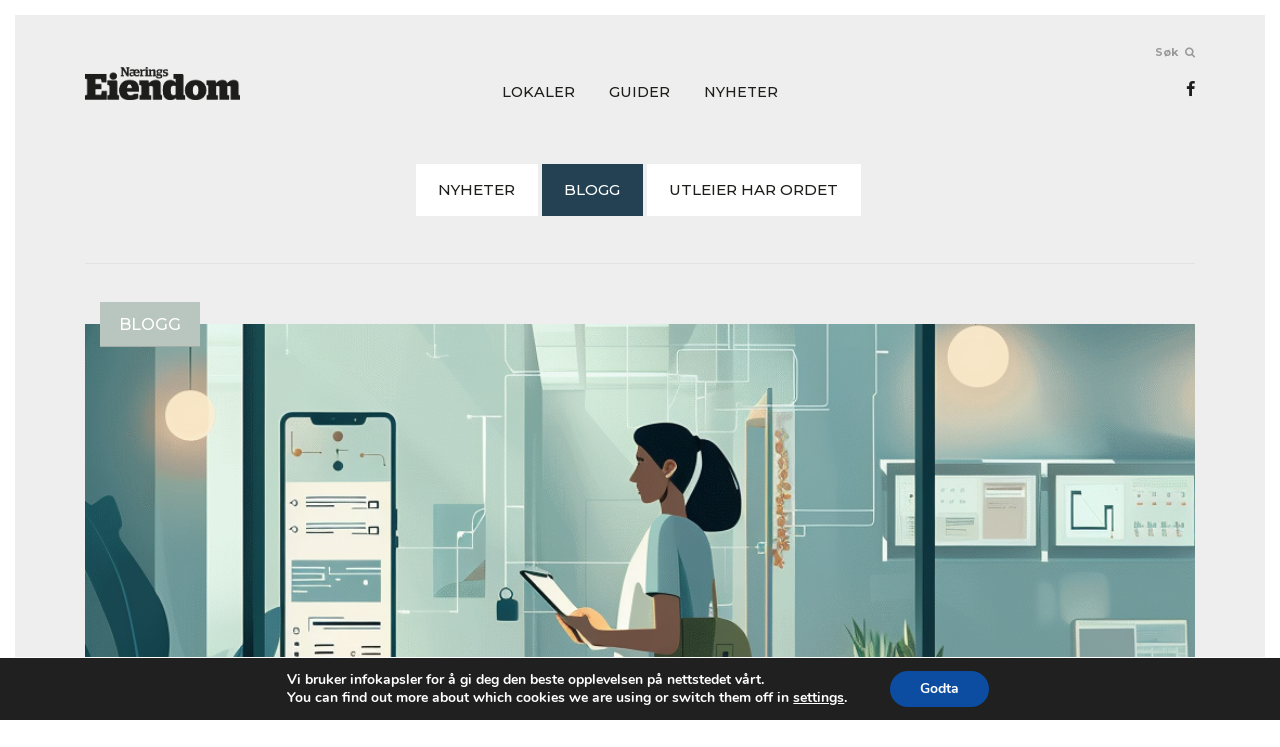

--- FILE ---
content_type: text/html; charset=UTF-8
request_url: https://ne.no/category/blogg/page/3/
body_size: 15266
content:
<!DOCTYPE html>
<html lang="nb-NO" xmlns:og="http://opengraphprotocol.org/schema/" xmlns:fb="http://www.facebook.com/2008/fbml" class="no-js no-svg">
	<head>
		<meta charset="UTF-8">
		<meta name="viewport" content="width=device-width, initial-scale=1">

		<script>
	var wpUrl = 'https://ne.no';
	var currentUrl = 'https://ne.no/category/blogg/page/3/';
	var templateUrl = 'https://ne.no/wp-content/themes/ne';
	var wpAjaxUrl = 'https://ne.no/wp-admin/admin-ajax.php';

	var isFrontPage = '';
	var isPageProperties = false;

	var R = {
		map: {
			latitude: 59.9124669,
			longitude: 10.730995000000007,
			zoom: 16,
			title: 'NE.no',
			marker: {
				image: 'https://ne.no/wp-content/themes/ne/images/marker.png',
				width: 48,
				height: 48
			}
		},
		search: {
			postsPerPages: 15,
			pagination: {
				visiblePages: 3
			}
		},
		id: {
			validForm: 42,
			invalidForm: -1,
			serverCommunication: 1,
		},
		string: {
			serverCommunication: 'Sende mail, vennligst vent...',
			extendSuccess: 'Annonsen er forlengret',
			extendFailure: "Det oppstod en feil"
		},
		url: {
			propertiesPage: 'https://ne.no/lokaler/'
		},
		styles: {
			defaultPadding: 15
		}
	};
</script>

			<style>img:is([sizes="auto" i], [sizes^="auto," i]) { contain-intrinsic-size: 3000px 1500px }</style>
	<meta name="robots" content="index, follow, max-snippet:-1, max-image-preview:large, max-video-preview:-1">
<link rel="canonical" href="https://ne.no/category/blogg/page/3/">
<meta property="og:url" content="https://ne.no/category/blogg/page/3/">
<meta property="og:site_name" content="NE.no">
<meta property="og:locale" content="nb_NO">
<meta property="og:type" content="object">
<meta property="og:title" content="Blogg 3 | NE.no">
<meta property="fb:pages" content="">
<meta property="fb:admins" content="">
<meta property="fb:app_id" content="">
<meta name="twitter:card" content="summary">
<meta name="twitter:title" content="Blogg 3 | NE.no">
<link rel='dns-prefetch' href='//cdnjs.cloudflare.com' />
<link rel='dns-prefetch' href='//cdn.adnuntius.com' />
<link rel='dns-prefetch' href='//maps.googleapis.com' />
<link rel='dns-prefetch' href='//www.google.com' />
<link rel='dns-prefetch' href='//fonts.googleapis.com' />
<link rel="alternate" type="application/rss+xml" title="NE.no &raquo; Blogg kategori-strøm" href="https://ne.no/category/blogg/feed/" />
	<link rel="apple-touch-icon" sizes="57x57"
	      href="https://ne.no/wp-content/themes/ne/images/app-icons/apple-icon-57x57.png">
	<link rel="apple-touch-icon" sizes="60x60"
	      href="https://ne.no/wp-content/themes/ne/images/app-icons/apple-icon-60x60.png">
	<link rel="apple-touch-icon" sizes="72x72"
	      href="https://ne.no/wp-content/themes/ne/images/app-icons/apple-icon-72x72.png">
	<link rel="apple-touch-icon" sizes="76x76"
	      href="https://ne.no/wp-content/themes/ne/images/app-icons/apple-icon-76x76.png">
	<link rel="apple-touch-icon" sizes="114x114"
	      href="https://ne.no/wp-content/themes/ne/images/app-icons/apple-icon-114x114.png">
	<link rel="apple-touch-icon" sizes="120x120"
	      href="https://ne.no/wp-content/themes/ne/images/app-icons/apple-icon-120x120.png">
	<link rel="apple-touch-icon" sizes="144x144"
	      href="https://ne.no/wp-content/themes/ne/images/app-icons/apple-icon-144x144.png">
	<link rel="apple-touch-icon" sizes="152x152"
	      href="https://ne.no/wp-content/themes/ne/images/app-icons/apple-icon-152x152.png">
	<link rel="apple-touch-icon" sizes="180x180"
	      href="https://ne.no/wp-content/themes/ne/images/app-icons/apple-icon-180x180.png">
	<link rel="icon" type="image/png" sizes="192x192"
	      href="https://ne.no/wp-content/themes/ne/images/app-icons/android-icon-192x192.png">
	<link rel="icon" type="image/png" sizes="32x32"
	      href="https://ne.no/wp-content/themes/ne/images/app-icons/favicon-32x32.png">
	<link rel="icon" type="image/png" sizes="96x96"
	      href="https://ne.no/wp-content/themes/ne/images/app-icons/favicon-96x96.png">
	<link rel="icon" type="image/png" sizes="16x16"
	      href="https://ne.no/wp-content/themes/ne/images/app-icons/favicon-16x16.png">
	<link rel="manifest" href="https://ne.no/wp-content/themes/ne/images/app-icons/manifest.json">
	<meta name="msapplication-TileColor" content="#ffffff">
	<meta name="msapplication-TileImage"
	      content="https://ne.no/wp-content/themes/ne/images/app-icons/ms-icon-144x144.png">
	
	<title>IARK-bloggen: Fakta (og ambisjoner!) på bordet</title>
	<link rel="canonical" href="https://ne.no/2024/06/27/iark-bloggen-fakta-og-ambisjoner-pa-bordet/">
	<meta name="description" content="For deg som leier og søker lokaler">
	<meta property="og:url" content="https://ne.no/2024/06/27/iark-bloggen-fakta-og-ambisjoner-pa-bordet/">
	<meta property="og:title" content="IARK-bloggen: Fakta (og ambisjoner!) på bordet">
	<meta property="og:description" content="For deg som leier og søker lokaler">
	<meta property="og:site_name" content="NE.no">
	<meta property="og:image" content="https://ne.no/wp-content/themes/ne/images/sharing-image.jpg">
	
	
	<link rel='stylesheet' id='wp-block-library-css' href='https://ne.no/wp-includes/css/dist/block-library/style.min.css?ver=6.8.2' type='text/css' media='all' />
<style id='classic-theme-styles-inline-css' type='text/css'>
/*! This file is auto-generated */
.wp-block-button__link{color:#fff;background-color:#32373c;border-radius:9999px;box-shadow:none;text-decoration:none;padding:calc(.667em + 2px) calc(1.333em + 2px);font-size:1.125em}.wp-block-file__button{background:#32373c;color:#fff;text-decoration:none}
</style>
<style id='top-ten-block-query-rounded-thumbs-inline-css' type='text/css'>
.tptn-block-query.is-popular-posts-rounded-thumbs .wp-block-group{position:relative;height:100%;margin:0;padding:0}.tptn-block-query.is-popular-posts-rounded-thumbs .wp-block-group__inner-container{padding:0}.tptn-block-query.is-popular-posts-rounded-thumbs .wp-block-group figure{position:relative}.tptn-block-query.is-popular-posts-rounded-thumbs .wp-block-group figure+h3.wp-block-post-title,.tptn-block-query.is-popular-posts-rounded-thumbs .wp-block-post:not(:has(.wp-block-groupfigure)) .wp-block-post-title{position:absolute;bottom:0;left:0;background-color:rgba(0,0,0,.8);color:#fff;padding:10px;width:100%;text-align:center;border-bottom-left-radius:10px;border-bottom-right-radius:10px;margin-top:20px;margin-bottom:0}.tptn-block-query.is-popular-posts-rounded-thumbs .wp-block-group figure+h3.wp-block-post-title a,.tptn-block-query.is-popular-posts-rounded-thumbs .wp-block-post:not(:has(.wp-block-groupfigure)) .wp-block-post-title a{text-decoration:none;color:inherit;font-size:.9rem}.tptn-block-query.is-popular-posts-rounded-thumbs .wp-block-group:not(:has(figure)) h3.wp-block-post-title{height:100%;display:flex;flex-direction:column;align-items:center;justify-content:flex-end;padding:10px;border-radius:10px}.tptn-block-query.is-popular-posts-rounded-thumbs .wp-block-group:not(:has(figure)) a{width:100%;height:100%;display:grid;align-items:end}.tptn-block-query.is-popular-posts-rounded-thumbs .wp-block-post-featured-image a{display:block;height:100%}.tptn-block-query.is-popular-posts-rounded-thumbs .wp-block-post{min-height:100px;display:flex;flex-direction:column}.tptn-block-query.is-popular-posts-rounded-thumbs .wp-block-group{flex:1;display:flex;flex-direction:column}.tptn-block-query.is-popular-posts-rounded-thumbs .wp-block-group__inner-container{flex:1;display:flex;flex-direction:column;width:100%}.tptn-block-query.is-popular-posts-rounded-thumbs .wp-block-group figure{flex:1;margin:0;display:flex}.tptn-block-query.is-popular-posts-rounded-thumbs .wp-block-group figure a{flex:1;display:flex}.tptn-block-query.is-popular-posts-rounded-thumbs .wp-block-group figure a img{width:100%;height:100%;object-fit:cover}
</style>
<style id='top-ten-block-query-numbered-list-inline-css' type='text/css'>
.wp-block-query.tptn-block-query.is-popular-posts-numbered-list .post-list{list-style:none;counter-reset:post-counter;padding-left:0;}.wp-block-query.tptn-block-query.is-popular-posts-numbered-list .post-list li{position:relative;padding-left:2em;margin-bottom:1em;list-style:none;counter-increment:post-counter;}.wp-block-query.tptn-block-query.is-popular-posts-numbered-list .post-list li::before{content:counter(post-counter) ".";position:absolute;left:0;top:0;color:#000;font-size:var(--wp--preset--font-size--medium);}.wp-block-query.tptn-block-query.is-popular-posts-numbered-list .post-list li .wp-block-group>p{margin-left:0;margin-right:0;}
</style>
<style id='global-styles-inline-css' type='text/css'>
:root{--wp--preset--aspect-ratio--square: 1;--wp--preset--aspect-ratio--4-3: 4/3;--wp--preset--aspect-ratio--3-4: 3/4;--wp--preset--aspect-ratio--3-2: 3/2;--wp--preset--aspect-ratio--2-3: 2/3;--wp--preset--aspect-ratio--16-9: 16/9;--wp--preset--aspect-ratio--9-16: 9/16;--wp--preset--color--black: #000000;--wp--preset--color--cyan-bluish-gray: #abb8c3;--wp--preset--color--white: #ffffff;--wp--preset--color--pale-pink: #f78da7;--wp--preset--color--vivid-red: #cf2e2e;--wp--preset--color--luminous-vivid-orange: #ff6900;--wp--preset--color--luminous-vivid-amber: #fcb900;--wp--preset--color--light-green-cyan: #7bdcb5;--wp--preset--color--vivid-green-cyan: #00d084;--wp--preset--color--pale-cyan-blue: #8ed1fc;--wp--preset--color--vivid-cyan-blue: #0693e3;--wp--preset--color--vivid-purple: #9b51e0;--wp--preset--gradient--vivid-cyan-blue-to-vivid-purple: linear-gradient(135deg,rgba(6,147,227,1) 0%,rgb(155,81,224) 100%);--wp--preset--gradient--light-green-cyan-to-vivid-green-cyan: linear-gradient(135deg,rgb(122,220,180) 0%,rgb(0,208,130) 100%);--wp--preset--gradient--luminous-vivid-amber-to-luminous-vivid-orange: linear-gradient(135deg,rgba(252,185,0,1) 0%,rgba(255,105,0,1) 100%);--wp--preset--gradient--luminous-vivid-orange-to-vivid-red: linear-gradient(135deg,rgba(255,105,0,1) 0%,rgb(207,46,46) 100%);--wp--preset--gradient--very-light-gray-to-cyan-bluish-gray: linear-gradient(135deg,rgb(238,238,238) 0%,rgb(169,184,195) 100%);--wp--preset--gradient--cool-to-warm-spectrum: linear-gradient(135deg,rgb(74,234,220) 0%,rgb(151,120,209) 20%,rgb(207,42,186) 40%,rgb(238,44,130) 60%,rgb(251,105,98) 80%,rgb(254,248,76) 100%);--wp--preset--gradient--blush-light-purple: linear-gradient(135deg,rgb(255,206,236) 0%,rgb(152,150,240) 100%);--wp--preset--gradient--blush-bordeaux: linear-gradient(135deg,rgb(254,205,165) 0%,rgb(254,45,45) 50%,rgb(107,0,62) 100%);--wp--preset--gradient--luminous-dusk: linear-gradient(135deg,rgb(255,203,112) 0%,rgb(199,81,192) 50%,rgb(65,88,208) 100%);--wp--preset--gradient--pale-ocean: linear-gradient(135deg,rgb(255,245,203) 0%,rgb(182,227,212) 50%,rgb(51,167,181) 100%);--wp--preset--gradient--electric-grass: linear-gradient(135deg,rgb(202,248,128) 0%,rgb(113,206,126) 100%);--wp--preset--gradient--midnight: linear-gradient(135deg,rgb(2,3,129) 0%,rgb(40,116,252) 100%);--wp--preset--font-size--small: 13px;--wp--preset--font-size--medium: 20px;--wp--preset--font-size--large: 36px;--wp--preset--font-size--x-large: 42px;--wp--preset--spacing--20: 0.44rem;--wp--preset--spacing--30: 0.67rem;--wp--preset--spacing--40: 1rem;--wp--preset--spacing--50: 1.5rem;--wp--preset--spacing--60: 2.25rem;--wp--preset--spacing--70: 3.38rem;--wp--preset--spacing--80: 5.06rem;--wp--preset--shadow--natural: 6px 6px 9px rgba(0, 0, 0, 0.2);--wp--preset--shadow--deep: 12px 12px 50px rgba(0, 0, 0, 0.4);--wp--preset--shadow--sharp: 6px 6px 0px rgba(0, 0, 0, 0.2);--wp--preset--shadow--outlined: 6px 6px 0px -3px rgba(255, 255, 255, 1), 6px 6px rgba(0, 0, 0, 1);--wp--preset--shadow--crisp: 6px 6px 0px rgba(0, 0, 0, 1);}:where(.is-layout-flex){gap: 0.5em;}:where(.is-layout-grid){gap: 0.5em;}body .is-layout-flex{display: flex;}.is-layout-flex{flex-wrap: wrap;align-items: center;}.is-layout-flex > :is(*, div){margin: 0;}body .is-layout-grid{display: grid;}.is-layout-grid > :is(*, div){margin: 0;}:where(.wp-block-columns.is-layout-flex){gap: 2em;}:where(.wp-block-columns.is-layout-grid){gap: 2em;}:where(.wp-block-post-template.is-layout-flex){gap: 1.25em;}:where(.wp-block-post-template.is-layout-grid){gap: 1.25em;}.has-black-color{color: var(--wp--preset--color--black) !important;}.has-cyan-bluish-gray-color{color: var(--wp--preset--color--cyan-bluish-gray) !important;}.has-white-color{color: var(--wp--preset--color--white) !important;}.has-pale-pink-color{color: var(--wp--preset--color--pale-pink) !important;}.has-vivid-red-color{color: var(--wp--preset--color--vivid-red) !important;}.has-luminous-vivid-orange-color{color: var(--wp--preset--color--luminous-vivid-orange) !important;}.has-luminous-vivid-amber-color{color: var(--wp--preset--color--luminous-vivid-amber) !important;}.has-light-green-cyan-color{color: var(--wp--preset--color--light-green-cyan) !important;}.has-vivid-green-cyan-color{color: var(--wp--preset--color--vivid-green-cyan) !important;}.has-pale-cyan-blue-color{color: var(--wp--preset--color--pale-cyan-blue) !important;}.has-vivid-cyan-blue-color{color: var(--wp--preset--color--vivid-cyan-blue) !important;}.has-vivid-purple-color{color: var(--wp--preset--color--vivid-purple) !important;}.has-black-background-color{background-color: var(--wp--preset--color--black) !important;}.has-cyan-bluish-gray-background-color{background-color: var(--wp--preset--color--cyan-bluish-gray) !important;}.has-white-background-color{background-color: var(--wp--preset--color--white) !important;}.has-pale-pink-background-color{background-color: var(--wp--preset--color--pale-pink) !important;}.has-vivid-red-background-color{background-color: var(--wp--preset--color--vivid-red) !important;}.has-luminous-vivid-orange-background-color{background-color: var(--wp--preset--color--luminous-vivid-orange) !important;}.has-luminous-vivid-amber-background-color{background-color: var(--wp--preset--color--luminous-vivid-amber) !important;}.has-light-green-cyan-background-color{background-color: var(--wp--preset--color--light-green-cyan) !important;}.has-vivid-green-cyan-background-color{background-color: var(--wp--preset--color--vivid-green-cyan) !important;}.has-pale-cyan-blue-background-color{background-color: var(--wp--preset--color--pale-cyan-blue) !important;}.has-vivid-cyan-blue-background-color{background-color: var(--wp--preset--color--vivid-cyan-blue) !important;}.has-vivid-purple-background-color{background-color: var(--wp--preset--color--vivid-purple) !important;}.has-black-border-color{border-color: var(--wp--preset--color--black) !important;}.has-cyan-bluish-gray-border-color{border-color: var(--wp--preset--color--cyan-bluish-gray) !important;}.has-white-border-color{border-color: var(--wp--preset--color--white) !important;}.has-pale-pink-border-color{border-color: var(--wp--preset--color--pale-pink) !important;}.has-vivid-red-border-color{border-color: var(--wp--preset--color--vivid-red) !important;}.has-luminous-vivid-orange-border-color{border-color: var(--wp--preset--color--luminous-vivid-orange) !important;}.has-luminous-vivid-amber-border-color{border-color: var(--wp--preset--color--luminous-vivid-amber) !important;}.has-light-green-cyan-border-color{border-color: var(--wp--preset--color--light-green-cyan) !important;}.has-vivid-green-cyan-border-color{border-color: var(--wp--preset--color--vivid-green-cyan) !important;}.has-pale-cyan-blue-border-color{border-color: var(--wp--preset--color--pale-cyan-blue) !important;}.has-vivid-cyan-blue-border-color{border-color: var(--wp--preset--color--vivid-cyan-blue) !important;}.has-vivid-purple-border-color{border-color: var(--wp--preset--color--vivid-purple) !important;}.has-vivid-cyan-blue-to-vivid-purple-gradient-background{background: var(--wp--preset--gradient--vivid-cyan-blue-to-vivid-purple) !important;}.has-light-green-cyan-to-vivid-green-cyan-gradient-background{background: var(--wp--preset--gradient--light-green-cyan-to-vivid-green-cyan) !important;}.has-luminous-vivid-amber-to-luminous-vivid-orange-gradient-background{background: var(--wp--preset--gradient--luminous-vivid-amber-to-luminous-vivid-orange) !important;}.has-luminous-vivid-orange-to-vivid-red-gradient-background{background: var(--wp--preset--gradient--luminous-vivid-orange-to-vivid-red) !important;}.has-very-light-gray-to-cyan-bluish-gray-gradient-background{background: var(--wp--preset--gradient--very-light-gray-to-cyan-bluish-gray) !important;}.has-cool-to-warm-spectrum-gradient-background{background: var(--wp--preset--gradient--cool-to-warm-spectrum) !important;}.has-blush-light-purple-gradient-background{background: var(--wp--preset--gradient--blush-light-purple) !important;}.has-blush-bordeaux-gradient-background{background: var(--wp--preset--gradient--blush-bordeaux) !important;}.has-luminous-dusk-gradient-background{background: var(--wp--preset--gradient--luminous-dusk) !important;}.has-pale-ocean-gradient-background{background: var(--wp--preset--gradient--pale-ocean) !important;}.has-electric-grass-gradient-background{background: var(--wp--preset--gradient--electric-grass) !important;}.has-midnight-gradient-background{background: var(--wp--preset--gradient--midnight) !important;}.has-small-font-size{font-size: var(--wp--preset--font-size--small) !important;}.has-medium-font-size{font-size: var(--wp--preset--font-size--medium) !important;}.has-large-font-size{font-size: var(--wp--preset--font-size--large) !important;}.has-x-large-font-size{font-size: var(--wp--preset--font-size--x-large) !important;}
:where(.wp-block-post-template.is-layout-flex){gap: 1.25em;}:where(.wp-block-post-template.is-layout-grid){gap: 1.25em;}
:where(.wp-block-columns.is-layout-flex){gap: 2em;}:where(.wp-block-columns.is-layout-grid){gap: 2em;}
:root :where(.wp-block-pullquote){font-size: 1.5em;line-height: 1.6;}
</style>
<link rel='stylesheet' id='fvp-frontend-css' href='https://ne.no/wp-content/plugins/featured-video-plus/styles/frontend.css?ver=2.3.3' type='text/css' media='all' />
<link rel='stylesheet' id='font-css' href='https://fonts.googleapis.com/css?family=Montserrat:500,500i,700,700i' type='text/css' media='all' />
<link rel='stylesheet' id='myfonts-css' href='https://ne.no/wp-content/themes/ne/fonts/MyFontsWebfontsKit.css' type='text/css' media='all' />
<link rel='stylesheet' id='fontawesome-css' href='https://cdnjs.cloudflare.com/ajax/libs/font-awesome/4.7.0/css/font-awesome.min.css' type='text/css' media='all' />
<link rel='stylesheet' id='bootstrap-css' href='https://cdnjs.cloudflare.com/ajax/libs/twitter-bootstrap/4.3.1/css/bootstrap.min.css' type='text/css' media='all' />
<link rel='stylesheet' id='flickity-css' href='https://cdnjs.cloudflare.com/ajax/libs/flickity/2.0.10/flickity.min.css' type='text/css' media='all' />
<link rel='stylesheet' id='fancybox-css' href='https://cdnjs.cloudflare.com/ajax/libs/fancybox/3.5.7/jquery.fancybox.min.css' type='text/css' media='all' />
<link rel='stylesheet' id='style-css' href='https://ne.no/wp-content/themes/ne/style.css?ver=1769497319' type='text/css' media='all' />
<link rel='stylesheet' id='ne-style-css' href='https://ne.no/wp-content/themes/ne/css/style.css?ver=1769497319' type='text/css' media='all' />
<link rel='stylesheet' id='moove_gdpr_frontend-css' href='https://ne.no/wp-content/plugins/gdpr-cookie-compliance/dist/styles/gdpr-main.css?ver=5.0.1' type='text/css' media='all' />
<style id='moove_gdpr_frontend-inline-css' type='text/css'>
#moove_gdpr_cookie_modal,#moove_gdpr_cookie_info_bar,.gdpr_cookie_settings_shortcode_content{font-family:&#039;Nunito&#039;,sans-serif}#moove_gdpr_save_popup_settings_button{background-color:#373737;color:#fff}#moove_gdpr_save_popup_settings_button:hover{background-color:#000}#moove_gdpr_cookie_info_bar .moove-gdpr-info-bar-container .moove-gdpr-info-bar-content a.mgbutton,#moove_gdpr_cookie_info_bar .moove-gdpr-info-bar-container .moove-gdpr-info-bar-content button.mgbutton{background-color:#0C4DA2}#moove_gdpr_cookie_modal .moove-gdpr-modal-content .moove-gdpr-modal-footer-content .moove-gdpr-button-holder a.mgbutton,#moove_gdpr_cookie_modal .moove-gdpr-modal-content .moove-gdpr-modal-footer-content .moove-gdpr-button-holder button.mgbutton,.gdpr_cookie_settings_shortcode_content .gdpr-shr-button.button-green{background-color:#0C4DA2;border-color:#0C4DA2}#moove_gdpr_cookie_modal .moove-gdpr-modal-content .moove-gdpr-modal-footer-content .moove-gdpr-button-holder a.mgbutton:hover,#moove_gdpr_cookie_modal .moove-gdpr-modal-content .moove-gdpr-modal-footer-content .moove-gdpr-button-holder button.mgbutton:hover,.gdpr_cookie_settings_shortcode_content .gdpr-shr-button.button-green:hover{background-color:#fff;color:#0C4DA2}#moove_gdpr_cookie_modal .moove-gdpr-modal-content .moove-gdpr-modal-close i,#moove_gdpr_cookie_modal .moove-gdpr-modal-content .moove-gdpr-modal-close span.gdpr-icon{background-color:#0C4DA2;border:1px solid #0C4DA2}#moove_gdpr_cookie_info_bar span.change-settings-button.focus-g,#moove_gdpr_cookie_info_bar span.change-settings-button:focus,#moove_gdpr_cookie_info_bar button.change-settings-button.focus-g,#moove_gdpr_cookie_info_bar button.change-settings-button:focus{-webkit-box-shadow:0 0 1px 3px #0C4DA2;-moz-box-shadow:0 0 1px 3px #0C4DA2;box-shadow:0 0 1px 3px #0C4DA2}#moove_gdpr_cookie_modal .moove-gdpr-modal-content .moove-gdpr-modal-close i:hover,#moove_gdpr_cookie_modal .moove-gdpr-modal-content .moove-gdpr-modal-close span.gdpr-icon:hover,#moove_gdpr_cookie_info_bar span[data-href]>u.change-settings-button{color:#0C4DA2}#moove_gdpr_cookie_modal .moove-gdpr-modal-content .moove-gdpr-modal-left-content #moove-gdpr-menu li.menu-item-selected a span.gdpr-icon,#moove_gdpr_cookie_modal .moove-gdpr-modal-content .moove-gdpr-modal-left-content #moove-gdpr-menu li.menu-item-selected button span.gdpr-icon{color:inherit}#moove_gdpr_cookie_modal .moove-gdpr-modal-content .moove-gdpr-modal-left-content #moove-gdpr-menu li a span.gdpr-icon,#moove_gdpr_cookie_modal .moove-gdpr-modal-content .moove-gdpr-modal-left-content #moove-gdpr-menu li button span.gdpr-icon{color:inherit}#moove_gdpr_cookie_modal .gdpr-acc-link{line-height:0;font-size:0;color:transparent;position:absolute}#moove_gdpr_cookie_modal .moove-gdpr-modal-content .moove-gdpr-modal-close:hover i,#moove_gdpr_cookie_modal .moove-gdpr-modal-content .moove-gdpr-modal-left-content #moove-gdpr-menu li a,#moove_gdpr_cookie_modal .moove-gdpr-modal-content .moove-gdpr-modal-left-content #moove-gdpr-menu li button,#moove_gdpr_cookie_modal .moove-gdpr-modal-content .moove-gdpr-modal-left-content #moove-gdpr-menu li button i,#moove_gdpr_cookie_modal .moove-gdpr-modal-content .moove-gdpr-modal-left-content #moove-gdpr-menu li a i,#moove_gdpr_cookie_modal .moove-gdpr-modal-content .moove-gdpr-tab-main .moove-gdpr-tab-main-content a:hover,#moove_gdpr_cookie_info_bar.moove-gdpr-dark-scheme .moove-gdpr-info-bar-container .moove-gdpr-info-bar-content a.mgbutton:hover,#moove_gdpr_cookie_info_bar.moove-gdpr-dark-scheme .moove-gdpr-info-bar-container .moove-gdpr-info-bar-content button.mgbutton:hover,#moove_gdpr_cookie_info_bar.moove-gdpr-dark-scheme .moove-gdpr-info-bar-container .moove-gdpr-info-bar-content a:hover,#moove_gdpr_cookie_info_bar.moove-gdpr-dark-scheme .moove-gdpr-info-bar-container .moove-gdpr-info-bar-content button:hover,#moove_gdpr_cookie_info_bar.moove-gdpr-dark-scheme .moove-gdpr-info-bar-container .moove-gdpr-info-bar-content span.change-settings-button:hover,#moove_gdpr_cookie_info_bar.moove-gdpr-dark-scheme .moove-gdpr-info-bar-container .moove-gdpr-info-bar-content button.change-settings-button:hover,#moove_gdpr_cookie_info_bar.moove-gdpr-dark-scheme .moove-gdpr-info-bar-container .moove-gdpr-info-bar-content u.change-settings-button:hover,#moove_gdpr_cookie_info_bar span[data-href]>u.change-settings-button,#moove_gdpr_cookie_info_bar.moove-gdpr-dark-scheme .moove-gdpr-info-bar-container .moove-gdpr-info-bar-content a.mgbutton.focus-g,#moove_gdpr_cookie_info_bar.moove-gdpr-dark-scheme .moove-gdpr-info-bar-container .moove-gdpr-info-bar-content button.mgbutton.focus-g,#moove_gdpr_cookie_info_bar.moove-gdpr-dark-scheme .moove-gdpr-info-bar-container .moove-gdpr-info-bar-content a.focus-g,#moove_gdpr_cookie_info_bar.moove-gdpr-dark-scheme .moove-gdpr-info-bar-container .moove-gdpr-info-bar-content button.focus-g,#moove_gdpr_cookie_info_bar.moove-gdpr-dark-scheme .moove-gdpr-info-bar-container .moove-gdpr-info-bar-content a.mgbutton:focus,#moove_gdpr_cookie_info_bar.moove-gdpr-dark-scheme .moove-gdpr-info-bar-container .moove-gdpr-info-bar-content button.mgbutton:focus,#moove_gdpr_cookie_info_bar.moove-gdpr-dark-scheme .moove-gdpr-info-bar-container .moove-gdpr-info-bar-content a:focus,#moove_gdpr_cookie_info_bar.moove-gdpr-dark-scheme .moove-gdpr-info-bar-container .moove-gdpr-info-bar-content button:focus,#moove_gdpr_cookie_info_bar.moove-gdpr-dark-scheme .moove-gdpr-info-bar-container .moove-gdpr-info-bar-content span.change-settings-button.focus-g,span.change-settings-button:focus,button.change-settings-button.focus-g,button.change-settings-button:focus,#moove_gdpr_cookie_info_bar.moove-gdpr-dark-scheme .moove-gdpr-info-bar-container .moove-gdpr-info-bar-content u.change-settings-button.focus-g,#moove_gdpr_cookie_info_bar.moove-gdpr-dark-scheme .moove-gdpr-info-bar-container .moove-gdpr-info-bar-content u.change-settings-button:focus{color:#0C4DA2}#moove_gdpr_cookie_modal .moove-gdpr-branding.focus-g span,#moove_gdpr_cookie_modal .moove-gdpr-modal-content .moove-gdpr-tab-main a.focus-g{color:#0C4DA2}#moove_gdpr_cookie_modal.gdpr_lightbox-hide{display:none}
</style>
<script type="text/javascript" src="https://ne.no/wp-content/themes/ne/scripts/jquery.min.js?ver=1769497319" id="jquery-js"></script>
<script type="text/javascript" src="https://ne.no/wp-content/plugins/featured-video-plus/js/jquery.fitvids.min.js?ver=master-2015-08" id="jquery.fitvids-js"></script>
<script type="text/javascript" id="fvp-frontend-js-extra">
/* <![CDATA[ */
var fvpdata = {"ajaxurl":"https:\/\/ne.no\/wp-admin\/admin-ajax.php","nonce":"a68ec9ed6f","fitvids":"1","dynamic":"","overlay":"","opacity":"0.75","color":"b","width":"640"};
/* ]]> */
</script>
<script type="text/javascript" src="https://ne.no/wp-content/plugins/featured-video-plus/js/frontend.min.js?ver=2.3.3" id="fvp-frontend-js"></script>
<script type="text/javascript" src="https://cdnjs.cloudflare.com/ajax/libs/fancybox/3.5.7/jquery.fancybox.min.js" id="fancybox-js"></script>
<script type="text/javascript" src="https://cdn.adnuntius.com/adn.js" id="adnuntius-js"></script>
<script type="text/javascript" src="https://ne.no/wp-content/themes/ne/js/carousel.js?ver=1769497319" id="carousel-js"></script>
<script type="text/javascript" src="https://maps.googleapis.com/maps/api/js?key=AIzaSyCFGDn_pxQLPc_Q85hotiGIFCVdPXhokls&amp;language=nb" id="google-maps-js"></script>
<script type="text/javascript" src="https://www.google.com/recaptcha/api.js?hl=no" id="recaptcha-js"></script>
<script type="text/javascript" src="https://ne.no/wp-content/themes/ne/scripts/conc-scripts-conc.js?ver=1769497319" id="scripts-js"></script>
<link rel="prev" href="https://ne.no/category/blogg/page/2/"><link rel="next" href="https://ne.no/category/blogg/page/4/">      <meta name="onesignal" content="wordpress-plugin"/>
            <script>

      window.OneSignalDeferred = window.OneSignalDeferred || [];

      OneSignalDeferred.push(function(OneSignal) {
        var oneSignal_options = {};
        window._oneSignalInitOptions = oneSignal_options;

        oneSignal_options['serviceWorkerParam'] = { scope: '/' };
oneSignal_options['serviceWorkerPath'] = 'OneSignalSDKWorker.js.php';

        OneSignal.Notifications.setDefaultUrl("https://ne.no");

        oneSignal_options['wordpress'] = true;
oneSignal_options['appId'] = 'fec07bb5-fa03-4215-b586-9cc67a699a7d';
oneSignal_options['allowLocalhostAsSecureOrigin'] = true;
oneSignal_options['welcomeNotification'] = { };
oneSignal_options['welcomeNotification']['title'] = "";
oneSignal_options['welcomeNotification']['message'] = "Takk, du vil nå motta push meldinger!";
oneSignal_options['path'] = "https://ne.no/wp-content/plugins/onesignal-free-web-push-notifications/sdk_files/";
oneSignal_options['safari_web_id'] = "web.onesignal.auto.4d68c5e3-f56f-4052-bfb7-4c135295bfe6";
oneSignal_options['persistNotification'] = true;
oneSignal_options['promptOptions'] = { };
oneSignal_options['promptOptions']['actionMessage'] = "Næringsiendom ønsker å vise deg push meldinger:";
oneSignal_options['promptOptions']['exampleNotificationTitleDesktop'] = "Dette er en test av push meldingen.";
oneSignal_options['promptOptions']['exampleNotificationMessageDesktop'] = "Her vil noe av innholdet vises.";
oneSignal_options['promptOptions']['exampleNotificationTitleMobile'] = "Dette er en test av push meldingen.";
oneSignal_options['promptOptions']['exampleNotificationMessageMobile'] = "Her vil noe av innholdet vises.";
oneSignal_options['promptOptions']['exampleNotificationCaption'] = "(Du kan melde deg av når som helst.)";
oneSignal_options['promptOptions']['acceptButtonText'] = "FORTSETT";
oneSignal_options['promptOptions']['cancelButtonText'] = "NEI TAKK";
oneSignal_options['promptOptions']['siteName'] = "https://ne.no";
oneSignal_options['promptOptions']['autoAcceptTitle'] = "Klikk tillat";
oneSignal_options['notifyButton'] = { };
oneSignal_options['notifyButton']['enable'] = true;
oneSignal_options['notifyButton']['position'] = 'bottom-right';
oneSignal_options['notifyButton']['theme'] = 'inverse';
oneSignal_options['notifyButton']['size'] = 'medium';
oneSignal_options['notifyButton']['showCredit'] = false;
oneSignal_options['notifyButton']['text'] = {};
oneSignal_options['notifyButton']['text']['tip.state.unsubscribed'] = 'Du har nå meldt deg av push meldingene.';
oneSignal_options['notifyButton']['text']['tip.state.subscribed'] = 'Takk, du har meldt deg på push meldingene.';
oneSignal_options['notifyButton']['text']['tip.state.blocked'] = 'Du har stoppet push meldinger.';
oneSignal_options['notifyButton']['text']['message.action.subscribed'] = 'Takk, du vil nå motta push meldinger.';
oneSignal_options['notifyButton']['text']['message.action.resubscribed'] = 'Takk, du vil nå motta push meldinger.';
oneSignal_options['notifyButton']['text']['message.action.unsubscribed'] = 'Du vil ikke motta flere push meldinger.';
oneSignal_options['notifyButton']['text']['dialog.main.title'] = 'Næringseiendom Push';
oneSignal_options['notifyButton']['text']['dialog.main.button.subscribe'] = 'MELD PÅ';
oneSignal_options['notifyButton']['text']['dialog.main.button.unsubscribe'] = 'MELD AV';
oneSignal_options['notifyButton']['text']['dialog.blocked.title'] = 'Fjern blokkering';
oneSignal_options['notifyButton']['text']['dialog.blocked.message'] = 'Følg disse instruksene for å fjerne blokkering.';
              OneSignal.init(window._oneSignalInitOptions);
              OneSignal.Slidedown.promptPush()      });

      function documentInitOneSignal() {
        var oneSignal_elements = document.getElementsByClassName("OneSignal-prompt");

        var oneSignalLinkClickHandler = function(event) { OneSignal.Notifications.requestPermission(); event.preventDefault(); };        for(var i = 0; i < oneSignal_elements.length; i++)
          oneSignal_elements[i].addEventListener('click', oneSignalLinkClickHandler, false);
      }

      if (document.readyState === 'complete') {
           documentInitOneSignal();
      }
      else {
           window.addEventListener("load", function(event){
               documentInitOneSignal();
          });
      }
    </script>

<!-- Google Tag Manager -->
<script>(function(w,d,s,l,i){w[l]=w[l]||[];w[l].push({'gtm.start':
new Date().getTime(),event:'gtm.js'});var f=d.getElementsByTagName(s)[0],
j=d.createElement(s),dl=l!='dataLayer'?'&l='+l:'';j.async=true;j.src=
'https://www.googletagmanager.com/gtm.js?id='+i+dl;f.parentNode.insertBefore(j,f);
})(window,document,'script','dataLayer','GTM-W64KB4J');</script>
<!-- End Google Tag Manager -->		<style>
			.filter.checked {
				font-weight: bold;
			}
		</style>
		<script>
					</script>
					<!-- Google Tag Manager -->
			<script>(function( w, d, s, l, i ) {
					w[ l ] = w[ l ] || [];
					w[ l ].push( {
						'gtm.start': new Date().getTime(), event: 'gtm.js'
					} );
					var f = d.getElementsByTagName( s )[ 0 ],
						j = d.createElement( s ), dl = l != 'dataLayer' ? '&l=' + l : '';
					j.async = true;
					j.src =
						'https://www.googletagmanager.com/gtm.js?id=' + i + dl;
					f.parentNode.insertBefore( j, f );
				})( window, document, 'script', 'dataLayer', 'GTM-5759SQH' );
			</script>
			<!-- End Google Tag Manager -->

<!-- Google Tag Manager -->
<script>(function(w,d,s,l,i){w[l]=w[l]||[];w[l].push({'gtm.start':
new Date().getTime(),event:'gtm.js'});var f=d.getElementsByTagName(s)[0],
j=d.createElement(s),dl=l!='dataLayer'?'&l='+l:'';j.async=true;j.src=
'https://www.googletagmanager.com/gtm.js?id='+i+dl;f.parentNode.insertBefore(j,f);
})(window,document,'script','dataLayer','GTM-W64KB4J');</script>
<!-- End Google Tag Manager -->
		
		<script type="text/javascript">
			jQuery( document ).ready( function( $ ) {
				// init headroom navbar
				var masthead = document.querySelector( "header" );
				var headroom = new Headroom( masthead, {
					"offset": 0,
					tolerance: {
						down: 15,
						up: 5
					}
				} );
				headroom.init();

				// geolocate user
				$( "a#btnMylocation" ).on( 'click', function() { // geolocate user!
					checkGeo();
				} );
			} );
		</script>

	</head>
	<body data-rsssl=1 class="archive paged category category-blogg category-7 paged-3 category-paged-3 wp-theme-ne">
					<!-- Google Tag Manager (noscript) -->
			<noscript>
				<iframe src="https://www.googletagmanager.com/ns.html?id=GTM-5759SQH"
				        height="0" width="0" style="display:none;visibility:hidden"></iframe>
<iframe src="https://www.googletagmanager.com/ns.html?id=GTM-W64KB4J"
height="0" width="0" style="display:none;visibility:hidden"></iframe>
			</noscript>
			<!-- End Google Tag Manager (noscript) -->
		
		<form role="search" method="get" class="search-container"
      action="https://ne.no/">
	<label for="header-search" class="search-container-inner">
		<span class="screen-reader-text">Søk etter:</span>

		<input type="search" name="s" id="header-search"
		       placeholder="Hva søker du etter?" required>

		<button type="submit" class="fa fa-search">
			<span class="screen-reader-text">Søk</span>
		</button>
	</label>

	<button id="search-close" class="fa fa-close">
		<span class="screen-reader-text">Lukk</span>
	</button>
</form>

		<div id="masthead_ghost">
			<header class="site-header style-6 d-flex flex-row align-items-center">
				<div class="container">
					<div class="row d-lg-flex align-items-end justify-content-between">
						<div class="col-8 col-lg-3">
							<a href="https://ne.no/" id="home"
							   class="site-logo non-default-link"
							   rel="home"><img
									src="https://ne.no/wp-content/themes/ne/images/x.org.naringseiendom-logo-black.png"
									alt="NE.no">
																	<span class="screen-reader-text">NE.no</span>
															</a>
						</div>
						<div class="col-4 col-lg-6">
							<div class="hamburger d-mobile">
								<div class="hamburger-line line1"></div>
								<div class="hamburger-line line2"></div>
								<div class="hamburger-line line3"></div>
							</div>

							<nav class="main-nav d-block d-desktop">
								<ul id="menu-hovedmeny" class="main-menu"><li id="menu-item-60" class="menu-item menu-item-type-post_type menu-item-object-page menu-item-60"><a href="https://ne.no/lokaler/" title="Enkle tiltak kan redusere energiforbruket med 20 prosent.">Lokaler</a></li>
<li id="menu-item-71" class="menu-item menu-item-type-post_type menu-item-object-page menu-item-71"><a href="https://ne.no/guider/">Guider</a></li>
<li id="menu-item-64" class="menu-item menu-item-type-taxonomy menu-item-object-category menu-item-64"><a href="https://ne.no/category/nyheter/">Nyheter</a></li>
</ul>							</nav>
						</div>
						<div class="col-lg-3 text-right d-block d-desktop">
							<nav class="secondary-nav">
								<a href="#" id="search" class="strong pl-4"><span
										class="d-lg-inline">Søk</span> <span
										class="fa fa-search pl-1 inline-block"></span></a>

								<div class="social-profile-icons">
																			<a href="https://www.facebook.com/NaringsEiendom/">
											<span class="d-none">Facebook</span>
											<span class="fa fa-facebook"></span>
										</a>
																																			</div>
							</nav>
						</div>
					</div>
				</div>
			</header>
			<nav class="container mobile-menu-container">
				<ul id="menu-hovedmeny-1" class="main-menu"><li class="menu-item menu-item-type-post_type menu-item-object-page menu-item-60"><a href="https://ne.no/lokaler/" title="Enkle tiltak kan redusere energiforbruket med 20 prosent.">Lokaler</a></li>
<li class="menu-item menu-item-type-post_type menu-item-object-page menu-item-71"><a href="https://ne.no/guider/">Guider</a></li>
<li class="menu-item menu-item-type-taxonomy menu-item-object-category menu-item-64"><a href="https://ne.no/category/nyheter/">Nyheter</a></li>
</ul>			</nav>
		</div> <!-- #masthead_ghost -->
		<main id="main" class="site-main style-6">
			<div class="wrap">

	<h1 class="screen-reader-text">IARK-bloggen: Fakta (og ambisjoner!) på bordet</h1>

	<div class="container pb-4">
					<header class="archive-header pt-3">
					<div class="row">
		<div class="col-md-3 col-12">
			<h1 class="post-title h1">Siste fra:</h1>
		</div>
		<div class="col-md-6 col-12">
			<nav class="navigation nav-links d-flex justify-content-center" role="navigation">
				<ul id="menu-archive-menu" class="archive-menu d-flex">
					<li><a href="https://ne.no/category/nyheter/">Nyheter</a></li><li class="current"><a href="https://ne.no/category/blogg/">Blogg</a></li><li><a href="https://ne.no/category/utleier-har-ordet/">Utleier har ordet</a></li>				</ul>
			</nav>
		</div>
		<div class="col-md-3 d-xl-inline-block d-none">
			&nbsp;
		</div>
	</div>

	
			</header>
		
		<div class="row">
			
									<div class="col-12">
						<a href="https://ne.no/2024/06/27/iark-bloggen-fakta-og-ambisjoner-pa-bordet/"
						   class="card mt-4 archive-card">
							<div class="card-header">
								<span>Blogg</span>
							</div>

							<div class="card-img-top pb-50"
							     style="background-image: url('https://ne.no/wp-content/uploads/1.png');"></div>
							<div class="card-body">
								<div class="p-5 pt-1 pb-1">
									<div class="row">
										<div class="col-lg-8">
											<h2 class="card-title h1 post-title">IARK-bloggen: Fakta (og ambisjoner!) på bordet</h2>
											<p class="card-text">
												Når en bedrift søker nye lokaler, eller skal optimalisere lokalene de har, er det viktig å ha satt et romprogram med det man faktisk trenger. Les våre 5 innsikter til hvorfor det er avgjørende å ha fakta på bordet for et godt sluttresultat.											</p>
										</div>
									</div>

									<span class="lead block text-right pt-3 read-more-icon">&rarr;</span>
								</div>
							</div>
						</a>
					</div>
				
									<div class="col-12">
												<a href="https://ne.no/2024/06/23/leietakere-fa-maksimalt-ut-av-kontorarealet/"
						   class="card mt-5 archive-card">
							<div class="card-header  offset ">
								<span>Blogg</span>
							</div>

							<div class="row">
																	<div class="col-lg-7 image-col">
										<div class="card-img-top card-img-side"
										     style="background-image: url('https://ne.no/wp-content/uploads/bibelselskapet-2000x1333.jpg');"></div>
									</div>
								
								<div class="col-lg-5">
									<div class="card-body">
										<div class="p-5 pt-5 pb-5">
											<h2 class="card-title h1 post-title pb-1">Leietakere: Få maksimalt ut av kontorarealet</h2>
											<p class="card-text">
												<strong>
													Kvadratmeter koster for leietakere, og det er viktig å sikre høyest mulig utnyttelsesgrad. Mest problematisk er det å nyttiggjøre seg de mørke sonene. Disse finner vi spesielt i gammel bygningsmasse. 												</strong><br><br>
												For oss interiørarkitekter er innredning av mørke soner en velkjent utfordring som ofte skyldes det vi kan kalle ytre påvirkning, f.eks. utkraginger i fasaden, dype smyg, høy brystning, himmelretning, solskjerming og romutforming. Mørke soner er dessuten et kjent problem ved rehabilitering av dype bygg. Skal leietakerne få maksimalt ut av lokalet, må planleggingen være god.&hellip;												<span
													class="card-read-more block">Les&nbsp;hele&nbsp;artikkelen											</p>
										</div>
									</div>
								</div>

															</div>
						</a>
					</div>
					
									<div class="col-12">
												<a href="https://ne.no/2024/06/16/arven-norske-mobelklassikere/"
						   class="card mt-5 archive-card">
							<div class="card-header ">
								<span>Blogg</span>
							</div>

							<div class="row">
								
								<div class="col-lg-7">
									<div class="card-body">
										<div class="p-5 pt-5 pb-5">
											<h2 class="card-title h1 post-title pb-1">Arven &#8211; norske møbelklassikere</h2>
											<p class="card-text">
												<strong>
													Norske møbelklassikere er i vinden som aldri før – og dukker like gjerne opp på kontoret som i stuen. La oss se på hvorfor disse hybridene tåler tidens tann så ekstremt godt, og hvorfor vi bør kjenne til dem.												</strong><br><br>
												De siste årene har vi vært gjennom et skifte. Vi kjøper mer brukt og har blitt mer opptatt av det kortreiste. For mange går all ledig tid med til å gå på skattejakt på finn.no, tise, bruktbutikker og bruktmarkeder. Bransjen fronter gjenbruk og ombruk, og mannen i gata er mer våken når det kommer til&hellip;												<span
													class="card-read-more block">Les&nbsp;hele&nbsp;artikkelen											</p>
										</div>
									</div>
								</div>

																	<div class="col-lg-5 image-col">
										<div class="card-img-top card-img-side"
										     style="background-image: url('https://ne.no/wp-content/uploads/forsidebilde-copy-2-2000x1334.jpeg');"></div>
									</div>
															</div>
						</a>
					</div>
					
									<div class="col-12">
												<a href="https://ne.no/2024/05/07/vil-nye-eu-regler-pavirke-markedet-for-korttidsutleie-av-bolig/"
						   class="card mt-5 archive-card">
							<div class="card-header  offset ">
								<span>Blogg</span>
							</div>

							<div class="row">
																	<div class="col-lg-7 image-col">
										<div class="card-img-top card-img-side"
										     style="background-image: url('https://ne.no/wp-content/uploads/screenshot-2024-05-07-at-06-33-26-2000x1210.png');"></div>
									</div>
								
								<div class="col-lg-5">
									<div class="card-body">
										<div class="p-5 pt-5 pb-5">
											<h2 class="card-title h1 post-title pb-1">Vil nye EU-regler påvirke markedet for korttidsutleie av bolig?</h2>
											<p class="card-text">
												<strong>
													I takt med at korttidsutleie av egen bolig øker, er myndighetene i de største europeiske byene avhengige av data/informasjon knyttet til omfanget for å kunne regulere utleiemarkedet.
												</strong><br><br>
												Korttidsutleie av bolig blir stadig mer populært. Airbnb og andre formidlingsplattformer gjør det enkelt å leie ut hele eller deler av egen bolig, og disse plattformene står for en stor del av turistovernattingen i en rekke storbyer. Statistikk innhentet av Europaparlamentet viser at det i 2023 ble booket over 550 millioner overnattinger i Europa gjennom&hellip;												<span
													class="card-read-more block">Les&nbsp;hele&nbsp;artikkelen											</p>
										</div>
									</div>
								</div>

															</div>
						</a>
					</div>
					
									<div class="col-12">
												<a href="https://ne.no/2024/04/23/ledelinjer-for-inkludering/"
						   class="card mt-5 archive-card">
							<div class="card-header ">
								<span>Blogg</span>
							</div>

							<div class="row">
								
								<div class="col-lg-7">
									<div class="card-body">
										<div class="p-5 pt-5 pb-5">
											<h2 class="card-title h1 post-title pb-1">Ledelinjer for inkludering</h2>
											<p class="card-text">
												<strong>
													Som gårdeier og eiendomsutvikler er man gjennom lovverket ansvarlig for å planlegge bygg som skal fremme likestilling og bekjempe diskriminering, men hvordan lykkes med dette? Les våre 5 tips! 
												</strong><br><br>
												For å utforme sømløse løsninger som fungerer for alle, må universell utforming være en selvsagt del av alle byggeprosjekter fra forprosjekt til ferdigstillelse, enten det handler om rehabilitering eller nybygg. Gårdeiere har sterk innflytelse på nivå av inkludering i prosjektet, og for å kaste ut en brannfakkel: det er lov å strekke seg lenger enn&hellip;												<span
													class="card-read-more block">Les&nbsp;hele&nbsp;artikkelen											</p>
										</div>
									</div>
								</div>

																	<div class="col-lg-5 image-col">
										<div class="card-img-top card-img-side"
										     style="background-image: url('https://ne.no/wp-content/uploads/bilde-1-hovedbilde-copy-2000x1333.jpeg');"></div>
									</div>
															</div>
						</a>
					</div>
					
									<div class="col-12">
												<a href="https://ne.no/2024/04/17/hvordan-gjore-lokalene-attraktive-for-potensielle-leietakere/"
						   class="card mt-5 archive-card">
							<div class="card-header  offset ">
								<span>Blogg</span>
							</div>

							<div class="row">
																	<div class="col-lg-7 image-col">
										<div class="card-img-top card-img-side"
										     style="background-image: url('https://ne.no/wp-content/uploads/screenshot-2024-04-18-at-17-31-39-2000x901.png');"></div>
									</div>
								
								<div class="col-lg-5">
									<div class="card-body">
										<div class="p-5 pt-5 pb-5">
											<h2 class="card-title h1 post-title pb-1">Attraktive lokaler for potensielle leietakere</h2>
											<p class="card-text">
												<strong>
													Leiemarkedet for kontoreiendom er i endring. Noen sentrale objekter er lette å leie ut, mens andre er det vanskelig å finne leietakere til. Det er kjøpers marked, og da blir det mer krevende å fremstå som attraktiv. Hvordan kan du lykkes på dette sjekkemarkedet?												</strong><br><br>
												Som interiørarkitekter sitter vi ofte på begge sider av bordet når gårdeier og leietakere skal matches. Noen ganger er vi engasjert av gårdeier for å utarbeide prospekter og alternative planløsninger for et konkret kontorlokale. Andre ganger har leietakeren selv gitt oss samme bestilling med utgangspunkt i egen kravspek. Jobben er ganske lik i begge tilfeller:&hellip;												<span
													class="card-read-more block">Les&nbsp;hele&nbsp;artikkelen											</p>
										</div>
									</div>
								</div>

															</div>
						</a>
					</div>
					
									<div class="col-12">
												<a href="https://ne.no/2024/04/09/tilbakelevering-av-leieobjekt-best-practice/"
						   class="card mt-5 archive-card">
							<div class="card-header ">
								<span>Blogg</span>
							</div>

							<div class="row">
								
								<div class="col-lg-7">
									<div class="card-body">
										<div class="p-5 pt-5 pb-5">
											<h2 class="card-title h1 post-title pb-1">Tilbakelevering av leieobjekt – best practice</h2>
											<p class="card-text">
												<strong>
													Her er fire forhåndsregler leietakere bør ta for en smidigst mulig tilbakelevering av leieobjektet. 												</strong><br><br>
												De fleste leieavtaler inneholder særlige bestemmelser om tilbakelevering av leieobjektet. Bestemmelsene kan være utformet på ulikt vis. I de ulike variantene av meglerstandardene for næringsleie utarbeidet av Norsk Eiendom m.fl. (brukte/"as is", nye/rehabiliterte, osv.) er bestemmelsen stort sett likt utformet. I denne artikkelen benytter vi meglerstandarden for brukte/"as is" lokaler (7. utgave 05/22) som eksempel&hellip;												<span
													class="card-read-more block">Les&nbsp;hele&nbsp;artikkelen											</p>
										</div>
									</div>
								</div>

																	<div class="col-lg-5 image-col">
										<div class="card-img-top card-img-side"
										     style="background-image: url('https://ne.no/wp-content/uploads/screenshot-2024-04-08-at-22-50-13.png');"></div>
									</div>
															</div>
						</a>
					</div>
					
									<div class="col-12">
												<a href="https://ne.no/2024/04/05/magi-eller-miljoversting/"
						   class="card mt-5 archive-card">
							<div class="card-header  offset ">
								<span>Blogg</span>
							</div>

							<div class="row">
																	<div class="col-lg-7 image-col">
										<div class="card-img-top card-img-side"
										     style="background-image: url('https://ne.no/wp-content/uploads/off-piste_iark_photo-niklas-hart-7-2000x1333.jpg');"></div>
									</div>
								
								<div class="col-lg-5">
									<div class="card-body">
										<div class="p-5 pt-5 pb-5">
											<h2 class="card-title h1 post-title pb-1">Magi eller miljøversting?</h2>
											<p class="card-text">
												<strong>
													Et lite strøk her og et lite strøk der, det kan vel ikke ha noe å si? 												</strong><br><br>
												Hvorfor vi elsker maling Det råder ingen tvil om at fargetrender har hatt et økende fokus de siste tiårene. Fargevalg kan ha stor påvirkningskraft i forvandlingen av en romfølelse eller atmosfære. Rommets farger kan påvirke både trivsel og effektivitet, og samtidig leke med rommets dimensjoner ved å skape optiske illusjoner. I tillegg til dette bidrar&hellip;												<span
													class="card-read-more block">Les&nbsp;hele&nbsp;artikkelen											</p>
										</div>
									</div>
								</div>

															</div>
						</a>
					</div>
					
									<div class="col-12">
												<a href="https://ne.no/2024/03/04/vedlikeholdsansvaret-i-naeringsleie-hva-med-utskiftningsarbeider/"
						   class="card mt-5 archive-card">
							<div class="card-header ">
								<span>Blogg</span>
							</div>

							<div class="row">
								
								<div class="col-lg-7">
									<div class="card-body">
										<div class="p-5 pt-5 pb-5">
											<h2 class="card-title h1 post-title pb-1">Vedlikeholdsansvaret i næringsleie – hva med utskiftningsarbeider?</h2>
											<p class="card-text">
												<strong>
													Hvem i et leieforhold som er ansvarlig for vedlikeholdet, og hvilke arbeider vedlikeholdsansvaret omfatter, vil kunne ha store kostnadsmessige konsekvenser for partene. 												</strong><br><br>
												I næringsleieforhold vil det i løpet av leieperioden nærmest alltid melde seg et behov for vedlikehold av leieobjektet. I flere saker de siste årene har det oppstått spørsmål om vedlikeholdsansvaret omfatter utskiftning eller ikke. Begrepet "vedlikehold" Hva som omfattes av begrepet "vedlikehold", og om begrepet er avgrenset mot utskiftningsarbeider, har ikke et klart og universelt&hellip;												<span
													class="card-read-more block">Les&nbsp;hele&nbsp;artikkelen											</p>
										</div>
									</div>
								</div>

																	<div class="col-lg-5 image-col">
										<div class="card-img-top card-img-side"
										     style="background-image: url('https://ne.no/wp-content/uploads/screenshot-2024-03-04-at-23-07-08.png');"></div>
									</div>
															</div>
						</a>
					</div>
					
									<div class="col-12">
												<a href="https://ne.no/2024/02/27/destinasjon-kontoret/"
						   class="card mt-5 archive-card">
							<div class="card-header  offset ">
								<span>Blogg</span>
							</div>

							<div class="row">
																	<div class="col-lg-7 image-col">
										<div class="card-img-top card-img-side"
										     style="background-image: url('https://ne.no/wp-content/uploads/bilde1_iark-ai-render.png');"></div>
									</div>
								
								<div class="col-lg-5">
									<div class="card-body">
										<div class="p-5 pt-5 pb-5">
											<h2 class="card-title h1 post-title pb-1">Destinasjon: kontoret</h2>
											<p class="card-text">
												<strong>
													Kan vi snakke om fremtidens kontor som en destinasjon? Og i så fall, hva innebærer det? Eller er det nok et luftig bransjeord som del av et større markedsføringsgrep?												</strong><br><br>
												Prospekter som produkter Destinasjon betyr reisemål eller bestemmelsessted. Men det er det korte svaret; ja, kontoret er en destinasjon. Søker vi videre til reiselivsbransjen blir bildet mer utfyllende. Der brukes ordet i en større sammenheng med varer og tjenester og frie goder som skal tilfredsstille den reisendes behov og ønsker. Reiselivsbransjen snakker om et helhetlig&hellip;												<span
													class="card-read-more block">Les&nbsp;hele&nbsp;artikkelen											</p>
										</div>
									</div>
								</div>

															</div>
						</a>
					</div>
							</div>

		<div class="row">
	<div class="col-12">
		<nav class="navigation pagination pt-4 pb-4" role="navigation">
			<div class="nav-links">
				<a class="prev page-numbers" href="https://ne.no/category/blogg/page/2/"><span class="fa fa-angle-left"></span></a> <a class="page-numbers" href="https://ne.no/category/blogg/page/1/">1</a> <a class="page-numbers" href="https://ne.no/category/blogg/page/2/">2</a> <span aria-current="page" class="page-numbers current">3</span> <a class="page-numbers" href="https://ne.no/category/blogg/page/4/">4</a> <a class="page-numbers" href="https://ne.no/category/blogg/page/5/">5</a> <span class="page-numbers dots">&hellip;</span> <a class="page-numbers" href="https://ne.no/category/blogg/page/18/">18</a> <a class="page-numbers" href="https://ne.no/category/blogg/page/19/">19</a> <a class="page-numbers" href="https://ne.no/category/blogg/page/20/">20</a> <a class="next page-numbers" href="https://ne.no/category/blogg/page/4/"><span class="fa fa-angle-right"></span></a>			</div>
		</nav>
	</div>
</div>
	</div>

	</div><!-- #header_bg -->
	<div id="megabanner"></div>
</main><!-- #main -->

<div class="style-3 padded-container-sm site-pre-footer">
	<div class="container">
		<div class="row d-flex justify-content-between align-items-center no-gutters">
			<div class="col-lg-3">
				<h2 class="h5 single-title alt-heading-2 text-center text-md-left">Meld deg på vårt nyhetsbrev</h2>
			</div>

			<div class="col-lg-5">
				<!-- Begin MailChimp Signup Form -->
				<div id="mc_embed_signup">
					<form class="form-style-2 validate mb-0"
					      action="//estatenyheter.us12.list-manage.com/subscribe/post?u=9197e5a11e978052b238500ca&amp;id=159fdb7567"
					      method="post" id="mc-embedded-subscribe-form" name="mc-embedded-subscribe-form"
					      target="_blank" novalidate="">
						<div id="mc_embed_signup_scroll">
							<div class="mc-field-group form-group">
								<label for="mce-EMAI" class="screen-reader-text">E-post</label>
								<input value="" name="EMAIL" placeholder="Din e-postadresse"
								       class="required email form-control"
								       id="mce-EMAIL" type="email" required>
							</div>
							<div id="mce-responses" class="clear">
								<div class="response" id="mce-error-response" style="display:none"></div>
								<div class="response" id="mce-success-response" style="display:none"></div>
							</div>
							<!-- real people should not fill this in and expect good things - do not remove this or risk form bot signups-->
							<div style="position: absolute; left: -5000px;" aria-hidden="true"><input
									name="b_9197e5a11e978052b238500ca_69147a0545" tabindex="-1" value="" type="text">
							</div>
							<input value="Send" name="subscribe" id="mc-embedded-subscribe"
							       class="form-submit" type="submit">
						</div>
					</form>

					<!-- <script type='text/javascript' src='//s3.amazonaws.com/downloads.mailchimp.com/js/mc-validate.js'></script><script type='text/javascript'>(function($) {window.fnames = new Array(); window.ftypes = new Array();fnames[0]='EMAIL';ftypes[0]='email';}(jQuery));var $mcj = jQuery.noConflict(true);</script> -->
					<!--End mc_embed_signup-->
				</div>
			</div>

			<div class="col-lg-3 text-center text-lg-right">
				<div class="social-profile-icons">
											<a href="https://www.facebook.com/NaringsEiendom/" class="icon-link" target="_blank"><span
								class="fa fa-facebook"></span><span class="screen-reader-text">Facebook</span></a>
					
					
									</div>
			</div>
		</div>
	</div>
</div>

<footer class="site-footer vh-100 style-1 padded-container-md">
	<div class="container">
		<div class="row">
			<div class="col-lg-6 col-md-2">
				<a href="https://ne.no/" rel="home" class="site-logo-link pb-4">
					<span class="screen-reader-text">NE.no</span>
					<img src="https://ne.no/wp-content/themes/ne/images/naringseiendom-logo-white.png"
					     class="site-logo full-width"
					     alt="NæringsEiendom logo">
				</a>
			</div>
		</div>
		<div class="row d-flex justify-content-between">
			<div class="col-lg-2">
				<h2 class="divider-title">NæringsEiendom</h2>
				<p>
					Estate Media Norway<br>
					Post- og besøksadresse Rådhusgata 26, 0151 Oslo, Norway<br>
					Kundeservice: <a href="mailto:&#112;&#x6f;&#x73;t&#64;&#x65;&#x73;t&#97;&#x74;e&#109;&#x65;&#x64;i&#97;&#x2e;n&#111;"  class="">&#x70;&#111;&#115;t&#x40;&#x65;&#115;t&#x61;&#x74;&#101;me&#x64;&#105;&#97;&#46;&#x6e;&#x6f;</a><br>
					Telefon: <a href="tel:004723115600" class="">23&nbsp;11&nbsp;56&nbsp;00&nbsp;</a><br>
					&copy; 2026 NæringsEiendom
				</p>
<p class=""><a href="https://ne.no/personvern/">Personvernerklæring</a></p>

								<p class="">
					<a href="https://ne.no/cookiepolicy/" alt="Informasjonskapsler (Cookies) og personvern" title="Informasjonskapsler (Cookies) og personvern">Informasjonskapsler (Cookies)</a>
				</p>
			</div>
			<div class="col-lg-2">
				<h2 class="divider-title">Redaksjonen</h2>
				<p>
					<strong>Ansvarlig utgiver / daglig leder</strong><br>
					Fredrik Loennecken<br>
					<a href="mailto:&#x66;&#x72;&#101;d&#x72;&#x69;&#107;&#64;e&#x73;&#x74;&#97;t&#x65;&#x6d;&#101;&#100;i&#x61;&#x2e;&#110;o"  class="">&#102;&#x72;e&#100;&#x72;i&#107;&#x40;e&#115;&#x74;a&#116;&#x65;&#109;&#x65;&#x64;&#105;&#x61;&#x2e;&#110;&#x6f;</a>				</p>
				<p>
					<strong>Ansvarlig redaktør NæringsEiendom</strong><br>
					Silje Rønne<br>
					<a href="mailto:&#115;&#x69;&#x6c;&#106;&#x65;&#x40;e&#x73;&#x74;a&#116;&#x65;m&#101;&#x64;i&#97;&#x2e;n&#111;"  class="">&#115;&#x69;l&#106;&#x65;&#64;&#x65;s&#116;&#x61;t&#x65;&#x6d;&#101;&#x64;i&#97;&#x2e;n&#x6f;</a>				</p>
				<p>
					<strong>Nordisk salgsdirektør</strong><br>
					Jan Erik Pedersen<br>
					<a href="mailto:&#x6a;&#97;&#x6e;&#x65;r&#x69;&#107;&#64;&#x65;&#115;t&#x61;&#116;&#x65;&#x6d;e&#x64;&#105;a&#x2e;&#110;o"  class="">&#x6a;a&#x6e;&#101;r&#x69;&#107;&#x40;&#x65;s&#x74;&#97;t&#x65;&#109;&#x65;&#100;i&#x61;&#46;n&#x6f;</a>				</p>
			</div>
			<div class="col-lg-2">
				<h2 class="divider-title">Om oss</h2>
				<p>
					<a href="http://www.estatemedia.no/" target="_blank">Om Næringeiendom</a><br>
					<a href="http://www.estatenyheter.no/" target="_blank">Estate nyheter</a><br>
					<a href="http://www.estatekunnskap.no/" target="_blank">Estate kunnskap</a><br>
					<a href="https://nemeet.com/" target="_blank">NE meet</a><br>
					<a href="https://www.leietakerindeks.no/">Norsk Leietakerindeks</a>
				</p>
			</div>

			<div class="col-lg-3">
				
					<h2 class="divider-title">Siste utgave</h2>

					<ul class="nav nav-tabs nav-tabs-clean" role="tablist">
													<li class="nav-item">
								<a class="nav-link  active " data-toggle="tab" href="#naeringseiendom"
								   role="tab">NæringsEiendom</a>
							</li>
														<li class="nav-item">
								<a class="nav-link " data-toggle="tab" href="#estate-magasin"
								   role="tab">Estate magasin</a>
							</li>
												</ul>

					<div class="tab-content">
														<div
									class="tab-pane fade show  active "
									id="naeringseiendom" role="tabpanel">
									<a href="https://issuu.com/estatemedia/docs/n_ringseiendom_02_2025"
									   target="_blank">
										<img src="https://ne.no/wp-content/uploads/ne0225_forside.jpg"
										     class="full-width" alt="Næringseiendom 02 2025">
										<span class="screen-reader-text">Næringseiendom 02 2025</span>
									</a>
								</div>
																<div
									class="tab-pane fade show "
									id="estate-magasin" role="tabpanel">
									<a href="https://issuu.com/estatemedia/docs/estate_magasin_02_2025"
									   target="_blank">
										<img src="https://ne.no/wp-content/uploads/em0225_forside.jpg"
										     class="full-width" alt="Estate Magasin 02 2025">
										<span class="screen-reader-text">Estate Magasin 02 2025</span>
									</a>
								</div>
													</div>
							</div>
		</div>
	</div>
</footer>

	<script type="text/javascript">
		jQuery(document).ready(function($) {
			$('#megabanner').css('height', '0px').css('display', 'none');
		});
	</script>

<script type="text/javascript">
	// show phone numbers
	$("a.noShowM").on( 'click', function() {
		$(this).removeClass("active");
		$(this).siblings( "a.noShowMobile" ).toggleClass("active");
		window.dataLayer = window.dataLayer || []; // Create dataLayer if needed
		dataLayer.push({ 'event': 'Skjema - Vis Mobile' });		
	});	
	$("a.noShowP").on( 'click', function() {
		$(this).removeClass("active");
		$(this).siblings( "a.noShowPhone" ).toggleClass("active");
		window.dataLayer = window.dataLayer || []; // Create dataLayer if needed
		dataLayer.push({ 'event': 'Skjema - Vis Phone' });			
	});		
</script>

<script type="speculationrules">
{"prefetch":[{"source":"document","where":{"and":[{"href_matches":"\/*"},{"not":{"href_matches":["\/wp-*.php","\/wp-admin\/*","\/wp-content\/uploads\/*","\/wp-content\/*","\/wp-content\/plugins\/*","\/wp-content\/themes\/ne\/*","\/*\\?(.+)"]}},{"not":{"selector_matches":"a[rel~=\"nofollow\"]"}},{"not":{"selector_matches":".no-prefetch, .no-prefetch a"}}]},"eagerness":"conservative"}]}
</script>
	<!--copyscapeskip-->
	<aside id="moove_gdpr_cookie_info_bar" class="moove-gdpr-info-bar-hidden moove-gdpr-align-center moove-gdpr-dark-scheme gdpr_infobar_postion_bottom" aria-label="GDPR Infokapsel-banner" style="display: none;">
	<div class="moove-gdpr-info-bar-container">
		<div class="moove-gdpr-info-bar-content">
		
<div class="moove-gdpr-cookie-notice">
  <p>Vi bruker infokapsler for å gi deg den beste opplevelsen på nettstedet vårt.</p><p>You can find out more about which cookies we are using or switch them off in <button  aria-haspopup="true" data-href="#moove_gdpr_cookie_modal" class="change-settings-button">settings</button>.</p></div>
<!--  .moove-gdpr-cookie-notice -->
		
<div class="moove-gdpr-button-holder">
			<button class="mgbutton moove-gdpr-infobar-allow-all gdpr-fbo-0" aria-label="Godta" >Godta</button>
		</div>
<!--  .button-container -->
		</div>
		<!-- moove-gdpr-info-bar-content -->
	</div>
	<!-- moove-gdpr-info-bar-container -->
	</aside>
	<!-- #moove_gdpr_cookie_info_bar -->
	<!--/copyscapeskip-->
<script type="text/javascript" id="moove_gdpr_frontend-js-extra">
/* <![CDATA[ */
var moove_frontend_gdpr_scripts = {"ajaxurl":"https:\/\/ne.no\/wp-admin\/admin-ajax.php","post_id":"201725","plugin_dir":"https:\/\/ne.no\/wp-content\/plugins\/gdpr-cookie-compliance","show_icons":"all","is_page":"","ajax_cookie_removal":"false","strict_init":"2","enabled_default":{"third_party":0,"advanced":0,"performance":0,"preference":0},"geo_location":"false","force_reload":"false","is_single":"","hide_save_btn":"false","current_user":"0","cookie_expiration":"365","script_delay":"2000","close_btn_action":"1","close_btn_rdr":"","scripts_defined":"{\"cache\":true,\"header\":\"\",\"body\":\"\",\"footer\":\"\",\"thirdparty\":{\"header\":\"\",\"body\":\"\",\"footer\":\"\"},\"advanced\":{\"header\":\"\",\"body\":\"\",\"footer\":\"\"}}","gdpr_scor":"true","wp_lang":"","wp_consent_api":"false"};
/* ]]> */
</script>
<script type="text/javascript" src="https://ne.no/wp-content/plugins/gdpr-cookie-compliance/dist/scripts/main.js?ver=5.0.1" id="moove_gdpr_frontend-js"></script>
<script type="text/javascript" id="moove_gdpr_frontend-js-after">
/* <![CDATA[ */
var gdpr_consent__strict = "true"
var gdpr_consent__thirdparty = "false"
var gdpr_consent__advanced = "false"
var gdpr_consent__performance = "false"
var gdpr_consent__preference = "false"
var gdpr_consent__cookies = "strict"
/* ]]> */
</script>
<script type="text/javascript" src="https://cdn.onesignal.com/sdks/web/v16/OneSignalSDK.page.js?ver=1.0.0" id="remote_sdk-js" defer="defer" data-wp-strategy="defer"></script>

    
	<!--copyscapeskip-->
	<!-- V1 -->
	<dialog id="moove_gdpr_cookie_modal" class="gdpr_lightbox-hide" aria-modal="true" aria-label="Skjermboks for GDPR-innstillinger">
	<div class="moove-gdpr-modal-content moove-clearfix logo-position-left moove_gdpr_modal_theme_v1">
		    
		<button class="moove-gdpr-modal-close" autofocus aria-label="Lukk GDPR Infokapsel-innstillinger">
			<span class="gdpr-sr-only">Lukk GDPR Infokapsel-innstillinger</span>
			<span class="gdpr-icon moovegdpr-arrow-close"></span>
		</button>
				<div class="moove-gdpr-modal-left-content">
		
<div class="moove-gdpr-company-logo-holder">
	<img src="https://ne.no/wp-content/plugins/gdpr-cookie-compliance/dist/images/gdpr-logo.png" alt=""   width="350"  height="233"  class="img-responsive" />
</div>
<!--  .moove-gdpr-company-logo-holder -->
		<ul id="moove-gdpr-menu">
			
<li class="menu-item-on menu-item-privacy_overview menu-item-selected">
	<button data-href="#privacy_overview" class="moove-gdpr-tab-nav" aria-label="Personvernoversikt">
	<span class="gdpr-nav-tab-title">Personvernoversikt</span>
	</button>
</li>

	<li class="menu-item-strict-necessary-cookies menu-item-off">
	<button data-href="#strict-necessary-cookies" class="moove-gdpr-tab-nav" aria-label="Strengt nødvendige infokapsler">
		<span class="gdpr-nav-tab-title">Strengt nødvendige infokapsler</span>
	</button>
	</li>





		</ul>
		
<div class="moove-gdpr-branding-cnt">
			<a href="https://wordpress.org/plugins/gdpr-cookie-compliance/" rel="noopener noreferrer" target="_blank" class='moove-gdpr-branding'>Powered by&nbsp; <span>GDPR Infokapsler-samsvar</span></a>
		</div>
<!--  .moove-gdpr-branding -->
		</div>
		<!--  .moove-gdpr-modal-left-content -->
		<div class="moove-gdpr-modal-right-content">
		<div class="moove-gdpr-modal-title">
			 
		</div>
		<!-- .moove-gdpr-modal-ritle -->
		<div class="main-modal-content">

			<div class="moove-gdpr-tab-content">
			
<div id="privacy_overview" class="moove-gdpr-tab-main">
		<span class="tab-title">Personvernoversikt</span>
		<div class="moove-gdpr-tab-main-content">
	<p>Dette nettstedet bruker infokapsler slik at vi kan gi deg den best mulige brukeropplevelsen. Infokapsler lagres i nettlesren din og utfører funksjoner som å gjenkjenne deg når du returnerer til nettstedet vårt og hjelper oss forstå hvilke deler av nettstedet du finner interessant og nyttig.</p>
		</div>
	<!--  .moove-gdpr-tab-main-content -->

</div>
<!-- #privacy_overview -->
			
  <div id="strict-necessary-cookies" class="moove-gdpr-tab-main" style="display:none">
    <span class="tab-title">Strengt nødvendige infokapsler</span>
    <div class="moove-gdpr-tab-main-content">
      <p>Strengt nødvendige infokapsler må være slått på hele tiden slik at vi kan lagre preferansene dine for infokapselinnstillinger.</p>
      <div class="moove-gdpr-status-bar gdpr-checkbox-disabled checkbox-selected">
        <div class="gdpr-cc-form-wrap">
          <div class="gdpr-cc-form-fieldset">
            <label class="cookie-switch" for="moove_gdpr_strict_cookies">    
              <span class="gdpr-sr-only">Slå på eller av infokapsler</span>        
              <input type="checkbox" aria-label="Strengt nødvendige infokapsler" disabled checked="checked"  value="check" name="moove_gdpr_strict_cookies" id="moove_gdpr_strict_cookies">
              <span class="cookie-slider cookie-round gdpr-sr" data-text-enable="Slått på" data-text-disabled="Slått av">
                <span class="gdpr-sr-label">
                  <span class="gdpr-sr-enable">Slått på</span>
                  <span class="gdpr-sr-disable">Slått av</span>
                </span>
              </span>
            </label>
          </div>
          <!-- .gdpr-cc-form-fieldset -->
        </div>
        <!-- .gdpr-cc-form-wrap -->
      </div>
      <!-- .moove-gdpr-status-bar -->
                                              
    </div>
    <!--  .moove-gdpr-tab-main-content -->
  </div>
  <!-- #strict-necesarry-cookies -->
			
			
									
			</div>
			<!--  .moove-gdpr-tab-content -->
		</div>
		<!--  .main-modal-content -->
		<div class="moove-gdpr-modal-footer-content">
			<div class="moove-gdpr-button-holder">
						<button class="mgbutton moove-gdpr-modal-allow-all button-visible" aria-label="Slå på alle">Slå på alle</button>
								<button class="mgbutton moove-gdpr-modal-save-settings button-visible" aria-label="Lagre innstillingene">Lagre innstillingene</button>
				</div>
<!--  .moove-gdpr-button-holder -->
		</div>
		<!--  .moove-gdpr-modal-footer-content -->
		</div>
		<!--  .moove-gdpr-modal-right-content -->

		<div class="moove-clearfix"></div>

	</div>
	<!--  .moove-gdpr-modal-content -->
	</dialog>
	<!-- #moove_gdpr_cookie_modal -->
	<!--/copyscapeskip-->
</body>
</html>


--- FILE ---
content_type: text/css
request_url: https://ne.no/wp-content/themes/ne/fonts/MyFontsWebfontsKit.css
body_size: 333
content:
/**
 * @license
 * MyFonts Webfont Build ID 3751597, 2019-04-25T10:40:19-0400
 *
 * The fonts listed in this notice are subject to the End User License
 * Agreement(s) entered into by the website owner. All other parties are
 * explicitly restricted from using the Licensed Webfonts(s).
 *
 * You may obtain a valid license at the URLs below.
 *
 * Webfont: Mirador-Bold by Rene Bieder
 * URL: https://www.myfonts.com/fonts/rene-bieder/mirador/bold/
 * Copyright: Copyright &#x00A9; 2015 by Ren&#x00E9; Bieder. All rights reserved.
 * Licensed pageviews: 100,000
 *
 *
 * License: https://www.myfonts.com/viewlicense?type=web&buildid=3751597
 *
 * © 2019 MyFonts Inc
*/

@font-face {font-family: 'Mirador-Bold';src: url('webfonts/393EAD_0_0.eot');src: url('webfonts/393EAD_0_0.eot?#iefix') format('embedded-opentype'),url('webfonts/393EAD_0_0.woff2') format('woff2'),url('webfonts/393EAD_0_0.woff') format('woff'),url('webfonts/393EAD_0_0.ttf') format('truetype');}


--- FILE ---
content_type: text/css
request_url: https://ne.no/wp-content/themes/ne/style.css?ver=1769497319
body_size: 392
content:
/**
 * Theme Name: NE.no
 * Author: Heading North
 * Author URI: https://www.headingnorth.at/
 * Version: 0.9
 * Text Domain: ne
 */

.map * {
	position: initial;
}

.post-content .gallery {
	margin: 60px 0 60px 0 !important;
}

.post-content .gallery img {
	width: 100% !important;
	padding: 0 !important;
	height: auto !important;
	border: 0 !important;
}

.post-content .gallery-item {
	width: 100% !important;
	margin: 0 !important;
}

.post-content .gallery figcaption {
	position: absolute;
	bottom: 0;
	width: 100%;
	padding: 10px;
	background: rgba(0, 0, 0, .7);
}

.post-content .gallery br {
	display: none;
}

.post-content .gallery-caption {
	padding-top: 10px;
	font-style: italic;
	text-align: left;
}

.post-content .flickity-viewport {
	transition: height 0.2s;
}

.post-content .flickity-button {
	background: transparent;
	z-index: 2;
}

.post-content .flickity-button svg {
	fill: black;
	height: 50px;
	width: 50px;
	border-radius: 999px;
	background: rgba(255, 255, 255, .4);
	transition: all .3s;
	top: 50%;
	transform: translateY(-50%);
}

.post-content .flickity-button:hover svg {
	background: rgba(0, 0, 0, .4);
}

.post-content .flickity-button.previous {
	left: 0;
	margin-top: 6px;
}


.modal-body input[type='text'],
.modal-body input[type='email']
.modal-body textarea,
.modal-body input:-webkit-autofill,
.modal-body input:-moz-autofill,
.modal-body textarea:-webkit-autofill,
.modal-body textarea:-moz-autofill {
background-color: #eee !important;
color: black !important;
}

.modal-body input,
.modal-body textarea {
    -webkit-box-shadow: none !important;
box-shadow: none !important;
}


--- FILE ---
content_type: text/css
request_url: https://ne.no/wp-content/themes/ne/css/style.css?ver=1769497319
body_size: 19060
content:
.center{transform:translate3d(-50%,-50%,0);position:absolute;top:50%;left:50%}@-webkit-keyframes fade-in-down{from{transform:translateY(-40%);opacity:0}to{transform:translateY(0);opacity:1}}@-moz-keyframes fade-in-down{from{transform:translateY(-40%);opacity:0}to{transform:translateY(0);opacity:1}}@-o-keyframes fade-in-down{from{transform:translateY(-40%);opacity:0}to{transform:translateY(0);opacity:1}}@keyframes fade-in-down{from{transform:translateY(-40%);opacity:0}to{transform:translateY(0);opacity:1}}@-webkit-keyframes bounce{0%,100%,20%,50%,80%{transform:translateY(0)}20%{opacity:1}40%{transform:translateY(10px)}}@-moz-keyframes bounce{0%,100%,20%,50%,80%{transform:translateY(0)}20%{opacity:1}40%{transform:translateY(10px)}}@-o-keyframes bounce{0%,100%,20%,50%,80%{transform:translateY(0)}20%{opacity:1}40%{transform:translateY(10px)}}@keyframes bounce{0%,100%,20%,50%,80%{transform:translateY(0)}20%{opacity:1}40%{transform:translateY(10px)}}.background-cover{background-position:center center;background-repeat:no-repeat;background-size:cover}.background-contain{background-position:center center;background-repeat:no-repeat;background-size:contain}.clearfix:after,.clearfix:before{display:table;content:''}.clearfix:after{clear:both}.clearer{clear:both}.flickity-viewport .tptn_counter{display:none!important}.flickity-slider img{top:0}.hidden{display:none}.no-gutters{margin-left:0!important;margin-right:0!important}.no-marg{margin-left:0!important;margin-right:0!important}.divider,.guide-sidebar .divider.post-divider{margin-top:.25rem!important;margin-bottom:1.25rem!important;display:inline-block!important}.noShowM,.noShowMobile,.noShowP,.noShowPhone{opacity:0;display:none}.noShowM.active,.noShowMobile.active,.noShowP.active,.noShowPhone.active{opacity:1;display:inline-block}.sidebar .card-text{margin-top:0!important;margin-bottom:1.5rem!important}#btnMylocation,.quickLinx{display:none;visibility:hidden;opacity:0}.form-style-2 .form-control{padding:18.75px 15px;border:3px solid #fff!important}hr.divider.post-divider{-webkit-margin-start:1rem!important}.archive .style-6,.archive.category .style-6,.page-template .style-6,.search .style-6,.single .style-6,.single-post .style-6{background-color:#eee}.archive .card-img-top{border:none!important}header.style-5,header.style-6{left:0;right:0;margin-left:0!important;background:#eee!important}.archive-header{border-bottom:1px solid rgba(0,0,0,.05)}.archive-header .post-title{text-align:center}.archive-menu{list-style:none;padding-inline-start:0;text-align:center}.archive-menu li{display:block;margin-right:4px}.archive-menu:last-child{margin-right:0}.archive-menu li a{text-transform:uppercase;display:inline-block;padding:15px 22.5px;font-size:15px;background:#fff!important;border:none!important;border-radius:0!important}.archive-menu li a:hover{background:#b9c6bf!important;color:#fff!important;text-decoration:none!important}.archive-menu li.current a{background:#234152!important;color:#fff!important;text-decoration:none!important}.archive-menu li.current a:hover{background:#234152!important;color:#fff!important;text-decoration:none!important}@media screen and (min-width:768px){.archive-menu li{display:inline-block}.archive-header .post-title{text-align:left}}#moove_gdpr_cookie_info_bar{max-height:100%!important}#moove_gdpr_cookie_info_bar.moove-gdpr-info-bar-hidden{bottom:-100%!important}@media screen and (max-width:767px){#moove_gdpr_cookie_info_bar .moove-gdpr-info-bar-container .moove-gdpr-info-bar-content button.mgbutton{width:100%;padding:12.5px 30px!important;font-size:14px!important}}.play-image::after{display:block;position:absolute;top:0;left:0;width:100%;height:100%;content:'';background-image:url(../images/icon-play-video.png);background-size:60px;background-position:center;background-repeat:no-repeat;z-index:100}ul#playlist{display:block;list-style-type:none;-webkit-margin-before:1em;margin-block-start:1em;-webkit-margin-after:0;margin-block-end:0;-webkit-margin-start:0;margin-inline-start:0;-webkit-margin-end:0;margin-inline-end:0;-webkit-padding-start:0;padding-inline-start:0}ul#playlist li{border-bottom:1px solid rgba(0,0,0,.075);opacity:1}ul#playlist .cover{height:96px;width:96px;flex:0 0 96px;border:0 solid transparent;overflow:hidden;background-position:50% 50%;background-size:cover}ul#playlist li.active{border:6px solid #1d1d1b;padding-left:7.5px;margin-left:-13.5px}.video-link:hover{color:#1d1d1b;text-decoration:none}ul#playlist li p{margin-bottom:.25rem}ul#playlist .cover::after{content:'';position:absolute;top:50%;left:50%;-webkit-transform:translate(-50%,-50%);transform:translate(-50%,-50%);background-color:rgba(255,255,255,0);background-image:url(../images/icon-play-video.png);background-size:50%;background-position:60% 50%;background-repeat:no-repeat;height:80px;width:80px;border-radius:100%;border:0 solid rgba(255,255,255,0);z-index:100}.banner{text-align:center}.parallax-iframe-container-container{position:relative;height:100vh}.parallax-iframe-container{position:absolute;width:100vw;height:100%;overflow:hidden;clip:rect(auto,auto,auto,auto)}.parallax-iframe{position:fixed;top:0;left:0;width:100vw;height:100vh;z-index:1;-webkit-backface-visibility:hidden;-moz-backface-visibility:hidden;backface-visibility:hidden;border:none}.fullscreen-banner{height:100vh}.fullscreen-banner iframe{position:fixed;top:0;left:0;width:100vw;height:100vh}.superbanner{width:1070px!important;max-width:100%!important;margin:0 auto}.megabanner-container{display:block}.megabanner{position:relative;display:block;width:100%;height:0;padding-bottom:177.7778%;overflow:hidden;background:center no-repeat;background-size:cover;z-index:0}.megabanner-desktop{display:none;height:100vh;padding-bottom:0;background-attachment:fixed}@media screen and (min-width:769px){.megabanner-mobile{display:none}.megabanner-desktop{display:block}}@supports (-webkit-overflow-scrolling:touch){.megabanner-desktop{position:relative;height:0;padding-bottom:56.25%;background-attachment:scroll}}*{box-sizing:border-box;position:relative}body,html{font-family:Montserrat,sans-serif;font-weight:500;color:#1d1d1b;background:#fff;font-size:15px;line-height:1.5rem;-webkit-overflow-scrolling:touch;text-rendering:optimizeLegibility;-moz-osx-font-smoothing:grayscale;font-smoothing:antialiased;-webkit-font-smoothing:antialiased;text-shadow:rgba(0,0,0,.01) 0 0 1px}body{overflow-x:hidden}@media screen and (min-width:768px){body{border:15px solid #fff}}hr.divider{height:1px;margin:0 auto!important;padding:15px 0;border:none}@media screen and (min-width:1024px){hr.divider{padding:30px 0}}hr.divider:after{display:block;position:absolute;top:0;left:0;width:100%;height:100%;content:'';transform:translate3d(0,-50%,0);position:absolute;top:50%;height:1px;width:100%;margin-top:2px;background:rgba(0,0,0,.4)}hr.post-divider{padding-top:0}hr.post-divider:after{margin-left:0}@media screen and (min-width:992px){hr .post-divider{display:none}}.strong,b,strong{font-family:Montserrat,sans-serif;font-weight:700}.weight-normal{font-family:Montserrat,sans-serif;font-weight:500}.italic,em,i{font-style:italic}blockquote{margin:45px 0}blockquote p{font-family:Mirador-Bold,serif;font-weight:300;font-size:2rem;line-height:140%}.double-line-height{line-height:230%}a,a:active,a:visited{transition-property:all;transition-duration:.3s;transition-timing-function:ease-in-ease-out;transition-delay:0;color:#1d1d1b}a,a:active,a:focus,a:hover{outline:0}.screen-reader-text{clip:rect(1px,1px,1px,1px)!important;position:absolute!important;top:0!important;left:0!important;padding:0!important;opacity:0!important}.ellipsis-overflow{display:block;overflow:hidden;width:100%;text-overflow:ellipsis;-ms-text-overflow:ellipsis}.uppercase{text-transform:uppercase}.h1,.h2 h3,.h3,.h4,.h5,.h6,.h7,h1,h2,h4,h5,h6{font-family:Montserrat,sans-serif;font-weight:700;margin:1rem 0 .5rem 0;line-height:120%}.h1:first-child,.h2 h3:first-child,.h3:first-child,.h4:first-child,.h5:first-child,.h6:first-child,.h7:first-child,h1:first-child,h2:first-child,h4:first-child,h5:first-child,h6:first-child{margin-top:0}.h1.single-title,.h2 h3.single-title,.h3.single-title,.h4.single-title,.h5.single-title,.h6.single-title,.h7.single-title,h1.single-title,h2.single-title,h4.single-title,h5.single-title,h6.single-title{margin:0}@media screen and (min-width:992px){.h1,.h2 h3,.h3,.h4,.h5,.h6,.h7,h1,h2,h4,h5,h6{margin:2rem 0 1.5rem 0}}@media screen and (max-width:991px){h2{font-size:120%}}.h3,h3{margin:2rem 0 1.5rem 0}.h5,h5{font-size:1.05rem}@media screen and (min-width:1200px){.h5,h5{font-size:1.25rem}}.h1{font-size:20px}.h1.post-title{margin-top:0}@media screen and (min-width:992px){.h1{font-size:35px}}@media screen and (min-width:1200px){.h1{font-size:45px}}.h7{font-size:15px;line-height:140%}.alt-heading{font-family:Mirador-Bold,serif;font-weight:300;text-transform:uppercase}.alt-heading-2{font-family:Mirador-Bold,serif;font-weight:300}.category-heading{margin-top:15px!important;margin-bottom:5px!important;padding-left:22px!important;font-size:15px}@media screen and (min-width:1024px){.category-heading{margin-top:0!important}}.category-heading:before{display:block;position:absolute;top:0;left:0;width:100%;height:100%;content:'';transform:translate3d(0,-50%,0);position:absolute;top:50%;left:0;width:11px;height:11px;border-radius:100%;background:#000}.post-title{font-family:Mirador-Bold,serif;font-weight:300}@media screen and (min-width:992px){.post-title{margin-bottom:45px}}.search-container-title{display:block;margin:0;font-size:1.5rem;font-family:Mirador-Bold,serif;font-weight:300}@media screen and (min-width:992px){.search-container-title{font-size:3rem}}.search-container-subtitle{display:block;margin-top:10px}.divider-title{font-family:Montserrat,sans-serif;font-weight:700;padding-bottom:1.25rem;margin-bottom:1.25rem;border-bottom:1px solid rgba(0,0,0,.075);font-size:1em;text-transform:uppercase}.display-99{font-size:15rem}.icon-list{margin:0!important;padding:0!important;list-style-type:none;margin-left:1.75rem!important}.icon-list li{padding:0;margin:0}.icon-list a{display:block}.icon-list a:hover{font-family:Montserrat,sans-serif;font-weight:700}.link-list{margin:0!important;padding:0!important;list-style-type:none;margin-left:-1.2rem}.link-list li{padding:0;margin:0}.link-list a{display:block;padding:7.5px 0}.link-list a:hover{font-family:Montserrat,sans-serif;font-weight:700}.message a{text-decoration:underline!important}.message a:hover{text-decoration:none!important}.font-secondary{font-family:Mirador-Bold,serif;font-weight:300}img{max-width:100%;height:auto}img.full-width{width:100%}.aligncenter,.alignleft,.alignright{display:block;float:none}.alignnone{width:100%;max-width:100%;margin:2rem 0}.table td{padding-top:0}.table td:first-child{padding-left:0}.table td:last-child{padding-right:0}button,input{transition-property:all;transition-duration:.3s;transition-timing-function:ease-in-ease-out;transition-delay:0}button:hover,input:hover{cursor:pointer}.form-control{display:block;padding:15px 30px;border-radius:0}@media screen and (max-width:991px){.form-control{padding:15px 7.5px}}.form-submit{transition-property:color;transition-duration:.3s;transition-timing-function:ease-in-ease-out;transition-delay:0}.form-submit:hover{cursor:pointer}.form-style-2 .form-control{border:6px solid}.form-style-2 .form-submit{transform:translate3d(0,-50%,0);position:absolute;top:50%;right:15px;background:0 0;border:none;font-family:Montserrat,sans-serif;font-weight:700}.form-style-2 .form-group:last-child{margin-bottom:0}.form-style-3 .form-control{border:none;background-color:#eeefec;font-size:110%;color:#1d1d1b!important}.form-style-3 .form-control:first-of-type{margin-left:15px}@media screen and (max-width:991px){.form-style-3 .form-control:first-of-type{margin-left:0!important}}.form-style-3 .form-submit{transform:translate3d(0,-50%,0);position:absolute;top:50%;right:7.5px;background:0 0;border:none;font-family:Montserrat,sans-serif;font-weight:700;font-size:110%}@media screen and (min-width:992px){.form-style-3 .form-submit{right:30px}}.form-style-6 ::-webkit-input-placeholder{color:#a0a5aa!important}.form-style-6 :-ms-input-placeholder{color:#a0a5aa!important}.form-style-6 ::-moz-placeholder{color:#a0a5aa!important;opacity:1}.highlight-box-5 input{border:6px solid #000;font-family:Montserrat,sans-serif;font-weight:700}.highlight-box-5 input[type=submit]{display:block;width:100%;margin-top:15px;padding:22.5px;background:#000;color:#fff;border:none}.highlight-box-5 input[type=submit]:hover{background:#234152}.highlight-box-5 .col-form-label{font-family:Montserrat,sans-serif;font-weight:700}.highlight-box-5 .form-group:last-child{margin-bottom:0}::-webkit-input-placeholder{color:#1d1d1b!important}:-ms-input-placeholder{color:#1d1d1b!important}::-moz-placeholder{color:#1d1d1b!important;opacity:1}.modal-content{border-radius:0;border:none}#property-search>.form-group:last-child{margin-bottom:0}.mc-field-group{margin-bottom:0}.search-filters ul{padding-top:15px;padding-left:0;list-style-type:none}.search-filters ul ul{display:none!important;padding-top:0;padding-bottom:15px;padding-left:15px}.search-filters .fa{display:inline-block;padding-left:10px}.search-filters .filter-title:hover{border-bottom:1px solid #1d1d1b;cursor:pointer}p.error,span.error{color:#a32015}.style-6 .contact-form-toggle:hover{color:#fff!important}@media screen and (max-width:991px){.search-container-title,.single-title{margin-bottom:10px!important}#mc_embed_signup{margin-bottom:15px}}@media (min-width:768px){body,html{font-size:15px;line-height:1.5rem}.alignleft{float:left;margin:1.25em 1.75em 1.75em 0}.alignright{float:right;margin:1.25em 0 1.75em 1.75em}.aligncenter{clear:both;display:block;margin:0 auto 1.75em}}@media (-ms-high-contrast:active),(-ms-high-contrast:none){img[src$=".svg"]{width:100%}}.block{display:block!important}.inline-block{display:inline-block!important}.vh-100{min-height:100vh}@media (min-width:1500px){.container{max-width:1440px}}.container-fluid-2{padding-left:10%;padding-right:10%}.container-superfluid{width:100%;padding-left:0;padding-right:0}.container-superfluid>.row{margin-left:0;margin-right:0}.padded-container-sm{padding-top:40px;padding-bottom:40px}.padded-container-md{padding-top:60px;padding-bottom:60px}.padded-container-lg{padding-top:120px;padding-bottom:120px}.mt-1{margin-top:7.5px!important}.mt-2{margin-top:15px!important}.mt-3{margin-top:20px!important}.mt-4{margin-top:30px!important}.mt-5{margin-top:60px!important}.mb-1{margin-bottom:7.5px!important}.mb-2{margin-bottom:15px!important}.mb-3{margin-bottom:20px!important}.mb-4{margin-bottom:30px!important}.mb-5{margin-bottom:60px!important}.pt-1{padding-top:7.5px!important}.pt-2{padding-top:15px!important}.pt-3{padding-top:20px!important}.pt-4{padding-top:30px!important}.pt-5{padding-top:30px!important}.pb-1{padding-bottom:7.5px!important}.pb-2{padding-bottom:15px!important}.pb-3{padding-bottom:20px!important}.pb-4{padding-bottom:30px!important}.pb-5{padding-bottom:30px!important}.pb-25{padding-bottom:25%!important}.pb-50{padding-bottom:50%!important}.pb-56{padding-bottom:56.25%!important}.pb-66{padding-bottom:66%!important}.pb-75{padding-bottom:75%!important}.featured-image-16-9{background-position:center center;background-repeat:no-repeat;background-size:cover;height:0;padding-bottom:56.25%}@media screen and (max-width:767px){.wrap{border:15px solid #fff;border-top:none;border-bottom:none}}.single-post img{width:100%;height:auto}.single-post .wp-caption{width:100%!important}.single-post .wp-caption .wp-caption-text{padding-top:15px;font-style:italic}@media screen and (max-width:1023px){.site-pre-footer{height:auto!important;border:15px solid #fff;border-top:none;border-bottom:none}}.site-footer{font-size:13px;line-height:220%}@media screen and (max-width:1023px){.site-footer{height:auto!important;border:15px solid #fff;border-top:none}}.site-footer .divider-title{border-color:rgba(255,255,255,.2)}.post-content a{text-decoration:underline}.post-content a:hover{text-decoration:none}.post-author{display:block;margin:30px 0;padding-top:7.5px;border-top:1px solid rgba(0,0,0,.075);font-size:11px}.sidebar{padding-bottom:30px}.sidebar .property-search-container{margin-left:0;margin-right:0;padding:0;width:100%;max-width:none}.sidebar .property-search-container .row{display:block!important}.sidebar .property-search-container .row>div{display:block;width:100%;max-width:none;float:none;flex:0}.sidebar .property-search-container .form-control{margin-left:0}.sidebar .search-container-title{padding-bottom:1.25rem}@media screen and (min-width:992px){.sidebar{padding-bottom:120px}}.feature-side div.card-img-top{padding-bottom:86.85%}.post-sharing{display:block;margin-top:45px;padding-top:30px}.post-sharing:before{display:block;position:absolute;top:0;left:0;width:100%;height:100%;content:'';width:30px;height:6px;background:#000}.post-sharing .share-link{display:inline-block;padding-right:7.5px}.post-sharing .share-link:hover .fa{color:#a05d38!important}.post-sharing .share-link .fa{transition-property:color;transition-duration:.3s;transition-timing-function:ease-in-ease-out;transition-delay:0;font-size:1.2rem}.post-sharing-title{font-family:Montserrat,sans-serif;font-weight:700;display:inline-block;padding-right:30px}.post-footer{padding-bottom:0!important}@media screen and (max-width:991px){.post-feature{padding-top:0!important}}.page-template-page-edit-property-php .tptn_counter{display:none!important}.map{height:0;padding-bottom:66%}.map-styled{border:6px solid #000;padding-bottom:50%}.agent-logo{display:block;max-width:12rem}.info-image{display:block;margin-bottom:1rem}.info-title{display:block;margin-bottom:.5rem;font-size:16.5px;font-family:Montserrat,sans-serif;font-weight:700}.info-subtitle{display:block;font-family:Montserrat,sans-serif;font-weight:700}.card-columns .card{margin-bottom:1.25rem}.card-deck .card{display:flex;flex-direction:column;height:0;margin-bottom:1.5rem;overflow:hidden}@media screen and (min-width:768px){.card-deck .card{margin-bottom:0}}.similar-posts.card-deck .card{padding-bottom:35%}.card-deck-cards-2 .card{padding-bottom:45%}.card-deck-cards-3 .card{padding-bottom:115%}@media screen and (min-width:1024px){.card-deck-cards-3 .card{padding-bottom:50%}}@media screen and (min-width:1200px){.card-deck-cards-3 .card{padding-bottom:30%}}@media screen and (max-width:1023px){.card-deck,.card-deck-cards-2,.card-deck-cards-3{display:block}.card-deck .card,.card-deck-cards-2 .card,.card-deck-cards-3 .card{margin-bottom:15px}}.card{border-radius:0;border:0}.card img{border-radius:0}.card[class*=col-]{padding-left:0;padding-right:0}.card .date{color:#00a19a}.simple-card:hover .card-title{color:#234152!important}.featured-card .date{color:#00a19a}@media screen and (min-width:992px){.featured-card .date{margin-bottom:0}}@media screen and (min-width:768px){.featured-card .card-title{font-size:30px}}@media screen and (min-width:992px){.featured-card .card-title{font-size:50px}}.featured-card .card-img-top{padding-bottom:0}@media screen and (max-width:1023px){.featured-card .card-img-top{height:0!important;padding-bottom:75%}}@media screen and (max-width:1023px){.featured-card{margin-bottom:15px}}.featured-card-lg .card-img-top{padding-bottom:60%}.featured-card-sm .card-title{font-size:35px}.hover-card{transition-property:background;transition-duration:.3s;transition-timing-function:ease-in-ease-out;transition-delay:0}.hover-card:hover{background:#d4dad7;color:#1d1d1b!important}.hover-card:hover *{color:#1d1d1b!important}.hover-card:hover .card-img-top{border-color:#d4dad7}.hover-card .card-img-top{transition-property:border;transition-duration:.3s;transition-timing-function:ease-in-ease-out;transition-delay:0}a.card:hover{text-decoration:none!important}.card-header,.card-header-icon{position:absolute;display:inline-block;top:-22.5px;z-index:10;background:#b9c6bf;color:#fff!important;text-transform:uppercase;border-radius:0!important}.card-header *,.card-header-icon *{color:#fff!important}.card-header-icon{display:block;top:-32.5px;width:65px;height:65px;line-height:65px;text-align:center;right:30px;border-radius:100%!important;font-family:Mirador-Bold,serif;font-weight:300;font-size:30px}.card-header-icon.content{background:#2e3f4f}.card-body{padding:15px}.card-title{transition-property:color;transition-duration:.3s;transition-timing-function:ease-in-ease-out;transition-delay:0;margin-top:0;margin-bottom:0;font-family:Mirador-Bold,serif;font-weight:300;font-size:30px}.card-text{margin-top:11.25px;font-size:15px;line-height:1.5rem}.card-read-more{transition-property:color;transition-duration:.3s;transition-timing-function:ease-in-ease-out;transition-delay:0;font-family:Montserrat,sans-serif;font-weight:700}.card-read-more.block{padding-top:15px}.card-listed{padding:60px 120px}div.card-img-top{background-position:center center;background-repeat:no-repeat;background-size:cover;display:block;height:0;border-radius:0!important}div.card-img-side{padding-bottom:0;height:100%;border-radius:0!important}.card-img-top{border:15px solid #fff;border-bottom:none}.archive-card:hover .card-title{text-decoration:underline}.archive-card .card-header{margin-left:15px}@media screen and (min-width:992px){.archive-card .card-header.offset{margin-left:calc(60% + 4.5rem)}}.archive-card .image-col:first-child{padding-right:0}.archive-card .image-col:last-child{padding-left:0}@media screen and (max-width:991px){.archive-card .image-col{display:none}}.properties-masonry .card{display:flex;height:20em}.properties-masonry .card-img-container{flex:1 1 auto}.properties-masonry .card-img-top{height:100%}.properties-masonry .card-body{-ms-flex:0;flex:0}.properties-masonry .card-text{display:none}.properties-masonry .card-title{font-size:20px}.properties-masonry .card-subtitle{font-size:11px;text-transform:uppercase;line-height:1.5rem;padding-bottom:2px}.properties-rows{column-count:1}.properties-rows .card{display:flex;flex-direction:row;width:100%;align-items:stretch}.properties-rows .card-img-container{width:40%;padding-bottom:15px}.properties-rows .card-img-top{height:100%}.properties-rows .card-body{width:60%;padding-bottom:30px;padding-right:30px}.properties-rows .card-title{margin-bottom:30px;padding-bottom:30px;border-bottom:1px solid rgba(0,0,0,.5)}.properties-rows .card-subtitle{font-size:11px;text-transform:uppercase;line-height:1.5rem;padding:30px 0 5px 0}.properties-rows .address-divider{opacity:0}.properties-rows .address-divider:after{content:"\A";white-space:pre}.guide-title{border-bottom:6px solid #000}.guide-title .fa{transform:translate3d(0,-50%,0);position:absolute;top:50%;right:0;margin-top:-.5rem}.guide-image{background-position:center center;background-repeat:no-repeat;background-size:cover;transform:translate3d(-50%,-50%,0);position:absolute;top:50%;left:50%;width:100%;height:100%;border:15px solid #fff}.guide-image:after{display:block;position:absolute;top:0;left:0;width:100%;height:100%;content:'';background:rgba(0,0,0,.4)}.guide-link{transform:translate3d(-50%,-50%,0);position:absolute;top:50%;left:50%;font-family:Mirador-Bold,serif;font-weight:300;width:100%;text-align:center;color:#fff!important;text-decoration:none!important}.guide-link:hover *{color:#00a19a!important}.guide-link *{transition-property:color;transition-duration:.3s;transition-timing-function:ease-in-ease-out;transition-delay:0;font-family:Mirador-Bold,serif;font-weight:300;color:#fff!important}.guide-link h2{font-size:40px;text-transform:uppercase}@media screen and (min-width:1200px){.guide-link h2{font-size:55px}}.guide-link p{font-size:18px}@media screen and (min-width:1200px){.guide-link p{font-size:24px}}.uu-link{height:0;padding-bottom:100%;margin-left:15px;margin-right:15px}@media screen and (min-width:1024px){.uu-link{padding-bottom:30%;margin-left:0;margin-right:0}}.uu-link:after{display:block;position:absolute;top:0;left:0;width:100%;height:100%;content:'';border:15px solid #fff}.uu-image{background-position:center center;background-repeat:no-repeat;background-size:cover;position:absolute;height:100%;width:100%;left:0;top:0;background-position:top right;filter:brightness(75%)}.uu-body{transform:translate3d(-50%,-50%,0);position:absolute;top:50%;left:50%;font-family:Mirador-Bold,serif;font-weight:300;width:100%;padding:15px}.uu-body *{font-family:Mirador-Bold,serif;font-weight:300;color:#fff!important;font-size:23.25px}.uu-logo{width:35%}.acf-fields>.acf-field{margin-bottom:30px;padding:0}.acf-fields>.acf-field-repeater{margin-bottom:60px}.acf-fields>.acf-field-message{margin-top:60px;padding-bottom:30px;border-top:1px solid rgba(29,29,27,.2)}.acf-fields>.acf-field-message .acf-label{display:none}.acf-fields>.acf-field-message .acf-input p{margin-bottom:0;padding-top:30px;font-family:Montserrat,sans-serif;font-weight:700;line-height:120%;font-size:175%}.acf-fields input{padding:18.75px 15px!important}.acf-label label{font-size:18px}.acf-actions li{float:none;display:block;border:none;margin-left:0}.acf-actions li:before{display:none}.acf-button{display:inline-block;padding:7.5px 15px;text-decoration:none!important;border-radius:0}.acf-button.button-primary{border:2px solid #1d1d1b}.acf-button.button-primary:hover{background:#1d1d1b;color:#fff;text-decoration:none!important}.acf-button.button-large{margin-top:15px;padding:15px 60px;font-size:18px;font-family:Montserrat,sans-serif;font-weight:700;background:#1d1d1b;color:#fff}.acf-button.button-large:hover{background:#234152;border-color:#234152}.acf-image-uploader .acf-button{margin-left:10px;border:2px solid #1d1d1b}.acf-image-uploader .acf-button:hover{background:#1d1d1b;color:#fff;text-decoration:none!important}.select2-container--default .select2-selection--multiple{border-radius:0!important}.select2-container--default .select2-selection--multiple input{padding:3.75px 10px!important}.select2-dropdown--below{margin-top:-15px;margin-left:-15px}body.login{background:#eeefec;color:#1d1d1b;min-height:100vh;height:auto}body.login *{color:#1d1d1b}body.login a,body.login a:active,body.login a:visited{color:#1d1d1b}body.login a:active:hover,body.login a:hover,body.login a:visited:hover{color:#1d1d1b}body.login a:active:hover *,body.login a:hover *,body.login a:visited:hover *{color:#1d1d1b}body.login a:hover{color:#1d1d1b!important}body.login h1 a{background-image:url(../images/naringseiendom-logo-black.png);background-size:250px;width:250px}body.login form{padding-bottom:26px;box-shadow:none;border:5px solid #1d1d1b}body.login label{display:block}body.login input[type=submit],body.login input[type=text],body.login input[type=password],body.login input[type=email]{display:block;border:none;background-color:#eeefec!important;font-size:110%!important;color:#1d1d1b!important;box-shadow:none;padding:15px!important;border-radius:0}body.login input[type=submit]{height:auto!important;font-family:Montserrat,sans-serif;font-weight:700;box-shadow:none;text-shadow:none;background:0 0!important;padding:7.5px 15px!important;border:2px solid #1d1d1b!important;text-decoration:none!important}body.login input[type=submit]:hover{background:#1d1d1b!important;color:#fff!important}body.login #login{padding-bottom:30px}body.login .message{border-color:#234152}.loading-container.active .loader-results{opacity:.05}.loading-container.active .loader{display:block;min-height:100px}.loader{display:block;position:absolute;top:0;left:0;width:100%;height:100%;content:'';display:none;background:url(../images/loading.gif) center 80px no-repeat;background-size:50px;z-index:10}@media screen and (max-width:991px){.p-5{padding:15px!important}}@media screen and (min-width:992px){.mt-1{margin-top:15px!important}.mt-2{margin-top:30px!important}.mt-3{margin-top:40px!important}.mt-4{margin-top:60px!important}.mt-5{margin-top:120px!important}.mb-1{margin-bottom:15px!important}.mb-2{margin-bottom:30px!important}.mb-3{margin-bottom:40px!important}.mb-4{margin-bottom:60px!important}.mb-5{margin-bottom:120px!important}.pt-1{padding-top:15px!important}.pt-2{padding-top:30px!important}.pt-3{padding-top:40px!important}.pt-4{padding-top:60px!important}.pt-5{padding-top:120px!important}.pb-1{padding-bottom:15px!important}.pb-2{padding-bottom:30px!important}.pb-3{padding-bottom:40px!important}.pb-4{padding-bottom:60px!important}.pb-5{padding-bottom:120px!important}}#firstBlockRight{padding-top:15px;padding-bottom:15px;background:#b9c6bf}@media screen and (min-width:1024px){#firstBlockRight{padding-top:0;padding-bottom:0;background:0 0}}.btn{margin-bottom:15px;border-radius:0;font-family:Montserrat,sans-serif;font-weight:700;border:none!important}.style-6 .btn-default,a.btn-default{background:#1d1d1b;color:#fff!important}.style-6 .btn-default:hover,a.btn-default:hover{background:#b9c6bf;color:#fff!important}.btn-primary{background-color:#234152;color:#fff!important}.btn-primary:hover{background-color:#a6bcb7}.btn-error{border:3px solid #b22f28!important;color:#b22f28!important}.btn-error:hover{background-color:#b22f28;color:#fff!important}.btn-link{display:inline-block;padding:3px 15px!important;border:2px solid #1d1d1b;text-decoration:none!important}.btn-link:hover{background:#1d1d1b;color:#fff!important}.btn-link:hover .fa{color:#fff!important}.btn-link .fa{transition-property:color;transition-duration:.3s;transition-timing-function:ease-in-ease-out;transition-delay:0;padding-left:10px!important}@media screen and (min-width:992px){.btn-link{padding:7.5px 15px!important}}.btn-inline{display:inline-block;margin-bottom:0}.site-logo-link{display:block}.icon-link{display:inline-block;padding:.25rem}.icon-link.first{padding-left:0}.icon-link.last{padding-right:0}.icon-link .fa{transition-property:color;transition-duration:.3s;transition-timing-function:ease-in-ease-out;transition-delay:0;font-size:21px}.image-link{background-position:center center;background-repeat:no-repeat;background-size:cover;display:block;height:0;padding-bottom:62%}.image-link:hover{text-decoration:none}.image-link:hover:after,.image-link:hover:before{opacity:0}.image-link:after,.image-link:before{display:block;position:absolute;top:0;left:0;width:100%;height:100%;content:'';transition-property:opacity;transition-duration:.3s;transition-timing-function:ease-in-ease-out;transition-delay:0;opacity:1;background:rgba(35,65,82,.7)}.image-link:after{opacity:0}.portrait-link{padding-bottom:100%}.image-link-2{padding:30px;padding-bottom:100%}.image-link-2:after,.image-link-2:before{transform:translate3d(0,-50%,0);position:absolute;top:50%;transition-property:opacity;transition-duration:.3s;transition-timing-function:ease-in-ease-out;transition-delay:0;width:26.25px;height:85%;border:3px solid #fff;background:0 0;z-index:10;opacity:1}.image-link-2:before{border-right:0;left:30px}.image-link-2:after{border-left:0;left:auto;right:30px}.image-link-2 .image-link-text{padding:30px 45px}.image-link-2 .image-link-text *{color:#fff!important;text-shadow:0 0 8px rgba(0,0,0,.2)}@media screen and (min-width:768px){.image-link-2{padding-bottom:30%}}.image-link-3:after,.image-link-3:before{opacity:.4}.image-link-3:hover:after,.image-link-3:hover:before{opacity:1}.image-link-3 .image-link-text{transform:translate3d(-50%,-50%,0);position:absolute;top:50%;left:50%;left:50%;bottom:auto;width:100%;padding:15px;text-align:center}.image-link-3 .image-link-text *{color:#fff!important;text-shadow:0 0 8px rgba(0,0,0,.2)}.image-link-3 .image-link-text span{display:block;padding-top:7.5px}.image-link-text{display:block;position:absolute;bottom:7.5px;left:15px;padding:15px;padding-right:45px;color:#fff!important;z-index:5}.image-link-text *{display:block;color:#fff!important}.image-link-title{margin-bottom:.5rem}.image-link-subtitle{margin-top:0}.site-logo{display:block;text-align:left;margin-bottom:11px;max-width:300px}@media screen and (min-width:1024px){.site-logo{text-align:center;margin:0;padding-right:100px;padding-left:0;max-width:300px}}.circle{display:block;width:5rem;height:5rem;border:4px solid #000;border-radius:100%;text-align:center;line-height:3.5rem;font-size:3rem;font-family:Mirador-Bold,serif;font-weight:300}.img-fluid{padding-bottom:0}.main-menu{margin:0!important;padding:0!important;list-style-type:none;padding-top:1rem!important;text-align:center;line-height:13.5px}.main-menu li{padding:0;margin:0}.main-menu li{display:inline-block}.main-menu li.current-menu-item,.main-menu li.current-menu-parent{font-family:Montserrat,sans-serif;font-weight:700}.main-menu a{display:block;text-transform:uppercase;font-size:90%;line-height:15px;padding-left:15px;padding-right:15px}.main-menu a:hover{color:#1d1d1b!important;font-family:Montserrat,sans-serif;font-weight:700;text-decoration:none}@media screen and (min-width:992px){.main-menu a{font-size:80%}}@media screen and (min-width:1200px){.main-menu a{font-size:90%}}@media screen and (min-width:1500px){.main-menu a{font-size:100%}}@media screen and (min-width:992px){.main-menu{padding-top:0!important}}.link-nav ul{margin:0!important;padding:0!important;list-style-type:none}.link-nav ul li{padding:0;margin:0}.link-nav a{display:block;padding:7.5px 0}.nav-tabs-clean{border:none;padding-bottom:1rem;z-index:10}.nav-tabs-clean .nav-item:last-child .nav-link{padding-right:0}.nav-tabs-clean .nav-link{border:none;padding:0;padding-right:1rem;background:0 0!important;color:#b9c6bf;text-decoration:underline}.nav-tabs-clean .nav-link.active{color:#fff;text-decoration:none}.pagination,.style-6 .pagination{margin:0 auto;margin-top:30px;text-align:center}.pagination .nav-links,.style-6 .pagination .nav-links{margin:0 auto}.pagination .page-item,.style-6 .pagination .page-item{display:inline-block;margin-right:5px}.pagination .page-item.active .page-link,.style-6 .pagination .page-item.active .page-link{background:#000!important;color:#fff!important}.pagination .page-item.disabled,.style-6 .pagination .page-item.disabled{display:none}.pagination .page-link,.pagination .page-numbers,.style-6 .pagination .page-link,.style-6 .pagination .page-numbers{display:inline-block;padding:7.5px 10px;font-size:15px;background:0 0!important;border:none!important;border-radius:0!important}.pagination .page-link.current,.pagination .page-numbers.current,.style-6 .pagination .page-link.current,.style-6 .pagination .page-numbers.current{background:#000!important;color:#fff!important}.pagination .page-link.dots,.pagination .page-numbers.dots,.style-6 .pagination .page-link.dots,.style-6 .pagination .page-numbers.dots{background:0 0}@media screen and (min-width:992px){.pagination .page-link,.pagination .page-numbers,.style-6 .pagination .page-link,.style-6 .pagination .page-numbers{padding:15px 22.5px}}.pagination .page-link,.style-6 .pagination .page-link{display:block}.pagination a,.style-6 .pagination a{color:#1d1d1b!important}.pagination a:hover,.style-6 .pagination a:hover{background:#d4dad7!important;color:#1d1d1b!important;text-decoration:none!important}.pagination a:hover *,.style-6 .pagination a:hover *{color:#1d1d1b!important}.pagination-sm{display:block;margin-top:40px}.breadcrumbs{font-size:11px}.breadcrumbs a{color:#1d1d1b!important;font-family:Montserrat,sans-serif;font-weight:700}.breadcrumbs .active{color:#00a19a!important;font-family:Montserrat,sans-serif;font-weight:700}.breadcrumbs .active+.breadcrumb-divider{display:inline-block}.breadcrumb-divider{display:none;padding:0 5px;color:#00a19a!important}#breadcrumb-current{font-family:Montserrat,sans-serif;font-weight:700}.hamburger{width:50px;height:50px;font-size:0;line-height:0;margin:auto;margin-right:15px;cursor:pointer;left:15px;z-index:10001}.hamburger .hamburger-line{transition-property:background;transition-duration:.3s;transition-timing-function:ease-in-ease-out;transition-delay:0;position:absolute;top:50%;left:15%;width:70%;height:3px;margin-top:-1px;background-color:#1d1d1b;transform-origin:50% 50%;border-radius:2px}.hamburger .hamburger-line.line1{top:15px;animation:hbclose1 .35s cubic-bezier(.54,.2,.18,1.5) 1 forwards}.hamburger .hamburger-line.line2{animation:hbclose2 .35s cubic-bezier(.54,.2,.18,1.5) 1 forwards}.hamburger .hamburger-line.line3{top:35px;animation:hbclose3 .35s cubic-bezier(.54,.2,.18,1.5) 1 forwards}.hamburger:hover .hamburger-line{background:#1d1d1b!important;transition-delay:0}.hamburger.active .hamburger-line{background:#1d1d1b!important}.hamburger.active .hamburger-line.line1{animation:hbopen1 .35s cubic-bezier(.54,.2,.18,1.5) 1 forwards}.hamburger.active .hamburger-line.line2{animation:hbopen2 .35s cubic-bezier(.54,.2,.18,1.5) 1 forwards}.hamburger.active .hamburger-line.line3{animation:hbopen3 .35s cubic-bezier(.54,.2,.18,1.5) 1 forwards}@keyframes lineExpand{0%{transform:scaleX(.57)}100%{transform:scaleX(1)}}@keyframes hbopen1{50%{transform:translateY(10px)}100%{transform:translateY(10px) rotateZ(-45deg)}}@keyframes hbopen2{50%{opacity:1}100%{opacity:0}}@keyframes hbopen3{50%{transform:translateY(-10px)}100%{transform:translateY(-10px) rotateZ(45deg)}}@keyframes hbclose1{0%{transform:translateY(10px) rotateZ(-45deg)}50%{transform:translateY(10px)}100%{transform:translateY(0)}}@keyframes hbclose2{0%{opacity:0}50%{opacity:0}100%{opacity:1}}@keyframes hbclose3{0%{transform:translateY(-10px) rotateZ(45deg)}50%{transform:translateY(-10px)}100%{transform:translateY(0)}}.mobile-menu-container{display:none;padding-top:15px;padding-bottom:15px;overflow:scroll;text-align:left}.mobile-menu-container.active{display:block}.mobile-menu-container ul{margin:0;padding:0;list-style:none}.mobile-menu-container li{display:block}.mobile-menu-container a{text-transform:uppercase;display:block;text-decoration:none;padding:5px 15px}.mobile-menu-container a>span:before{display:none}.mobile-menu-container a.active{color:#1d1d1b!important;border-color:#1d1d1b!important}.mobile-menu-container .main-menu{padding-top:0!important}.mobile-menu-container .menu-item-has-children>a{padding-right:15px}.mobile-menu-container .icon{transform:translate3d(0,-50%,0);position:absolute;top:50%;right:0;font-size:18.75px}.mobile-menu-container .sub-menu{display:none;padding:15px 0}.mobile-menu-container .sub-menu.active{display:block}.mobile-menu-container .sub-menu li.current-menu-item>a>span:before{display:block;position:absolute;top:0;left:0;width:100%;height:100%;content:'';top:auto;bottom:0;height:2px;width:100%;background:#1d1d1b}.mobile-menu-container .sub-menu .sub-menu a{font-size:11px}.image-link-slider .flickity-viewport{height:0;padding-bottom:30%}.image-slider .flickity-viewport{transition-property:height;transition-duration:.3s;transition-timing-function:ease-in-ease-out;transition-delay:0}.image-slider .flickity-prev-next-button{display:none}@media screen and (min-width:992px){.image-slider .flickity-prev-next-button{display:block}.image-slider .flickity-prev-next-button.next{padding-right:0;right:-55px}.image-slider .flickity-prev-next-button.previous{padding-left:0;left:-55px}}.image-slider .flickity-page-dots{bottom:-5px}@media screen and (min-width:992px){.image-slider .flickity-page-dots{bottom:-25px}}.card-slider{padding:15px;border:2px solid #fff}@media screen and (max-width:1023px){.card-slider{margin-bottom:-15px}}.card-slider>.slide{opacity:0}.card-slider .flickity-prev-next-button{display:none}.card-slider .flickity-page-dots{bottom:-30px}@media screen and (max-width:1023px){.card-slider .flickity-page-dots{display:none}}.card-slider .flickity-page-dots .dot{width:8px;height:8px;margin:0 3px}.card-slider .slide{margin:0 7.5px}.card-slider .card-body p:last-child{margin-bottom:0}.blog-slider{margin:0 -9px}.blog-slider>.slide{display:none}.blog-slider .flickity-page-dots{bottom:-45px}.blog-slider .flickity-page-dots .dot{width:8px;height:8px;margin:0 3px}.blog-slider .slide{padding:0 9px!important}.blog-slider .image-link{display:block;width:100%;height:0;margin-top:0!important;padding-bottom:70%;text-shadow:0 0 20px rgba(0,0,0,.5);text-transform:uppercase}.blog-slider .image-link:hover .image-link-text *{color:#00a19a!important}.blog-slider .image-link:hover .image-link-background:before{opacity:1}.blog-slider .image-link-text{padding:0!important;font-size:11px;-webkit-filter:grayscale(0);filter:grayscale(0)}.blog-slider .image-link-text *{-webkit-filter:grayscale(0);filter:grayscale(0)}.blog-slider .image-link-background{background-position:center center;background-repeat:no-repeat;background-size:cover;position:absolute;top:0;left:0;width:100%;height:100%;background-position:center top;-webkit-filter:grayscale(100%);filter:grayscale(100%)}.blog-slider .image-link-background:before{display:block;position:absolute;top:0;left:0;width:100%;height:100%;content:'';transition-property:opacity;transition-duration:.3s;transition-timing-function:ease-in-ease-out;transition-delay:0;opacity:0;background:rgba(0,0,0,.7)}.play-slider{margin:0 -9px}.play-slider>.slide{display:none}.play-slider .flickity-viewport{width:100%}.play-slider .flickity-prev-next-button{width:12px;top:42.5%}.play-slider .flickity-prev-next-button:hover .arrow{fill:#d4dad7}.play-slider .flickity-prev-next-button.next{right:5px}.play-slider .flickity-prev-next-button.previous{left:5px}.play-slider .flickity-prev-next-button .arrow{fill:#fff}.play-slider .flickity-page-dots{display:none}.play-slider .slide{transition-property:none;transition-duration:.3s;transition-timing-function:ease-in-ease-out;transition-delay:0;padding:0 9px!important}.logo-card .card-body{text-decoration:none!important}.logo-card .card-body:hover{background:#d4dad7}.logo-card .card-body:hover *{color:#1d1d1b!important}.logo-card .logo{background-position:center center;background-repeat:no-repeat;background-size:contain;height:0;padding-bottom:20%;background-position:center left}.flickity-prev-next-button{height:100%;border-radius:0;background:0 0!important;box-sizing:content-box}.flickity-prev-next-button:hover .arrow{fill:#fff}.flickity-prev-next-button.next{right:0;padding-right:20px}.flickity-prev-next-button.previous{left:0;padding-left:20px}.flickity-prev-next-button .arrow{transition-property:all;transition-duration:.3s;transition-timing-function:ease-in-ease-out;transition-delay:0;fill:#000}.flickity-page-dots .dot{opacity:1;background:#fff}.flickity-page-dots .dot.is-selected{background:#000}.video-container{display:block;width:100%;height:0;padding-bottom:52.84%}.video-container iframe{display:block;position:absolute;top:0;left:0;width:100%;height:100%;content:'';border:0}.highlight-box{width:100%;overflow:hidden;padding:30px;border:6px solid #1d1d1b}.highlight-box:hover{text-decoration:none!important}.highlight-box:hover *{text-decoration:none!important}.highlight-box:hover .read-more{text-decoration:underline!important}.highlight-box.s-6{padding:0 0!important;background-color:#1d1d1b}.highlight-box .image-link{margin-top:1rem}.highlight-box .col-lg-4:first-child .image-link{margin-top:0}@media screen and (min-width:992px){.highlight-box .image-link{margin-top:0}}.highlight-box-2{width:100%;background:#fff;padding:30px;margin-top:15px}@media screen and (max-width:1023px){.highlight-box-2{min-height:20rem!important}}@media screen and (min-width:1024px){.highlight-box-2{min-height:0;margin-top:0}}.highlight-box-2 .logo-link{display:block;margin-bottom:15px;padding-bottom:15px;border-bottom:1px solid rgba(0,0,0,.075)}.highlight-box-2 .logo-link img{display:block;max-width:8rem;margin:0 auto}.highlight-box-3{padding:15px}.highlight-box-4{padding:15px 15px;background:#fff}@media screen and (min-width:992px){.highlight-box-4{padding:30px 45px}}.highlight-box-icon{display:block;margin-bottom:25px;text-align:center;font-size:40px}.highlight-box-title{margin-bottom:30px}.date{display:block;line-height:140%;font-size:10px;text-transform:uppercase}#search{font-size:11px;opacity:.4}#search:hover{text-decoration:none}.search-container{transition-property:all;transition-duration:.3s;transition-timing-function:ease-in-ease-out;transition-delay:0;position:fixed;top:0;left:0;width:100%;background:#234152;height:100%;z-index:-99;opacity:0;border:15px solid #fff}.search-container.active{z-index:999;opacity:1}.search-container button{transform:translate3d(0,-50%,0);position:absolute;top:50%;transition-property:all;transition-duration:.3s;transition-timing-function:ease-in-ease-out;transition-delay:0;display:block;right:0;padding:4rem;padding-right:0;background:0 0;border:none;font-size:1.2rem;color:#fff;text-align:center;outline-style:none!important;box-shadow:none!important;outline:0!important}.search-container button:hover{color:#1d1d1b}.search-container-inner{transform:translate3d(-50%,-50%,0);position:absolute;top:50%;left:50%;width:50%!important;min-width:300px;border-bottom:1px solid #fff}.search-container-inner input{background:0 0;border:none;padding:1rem 0;padding-right:7%;font-size:1.2rem;color:#fff!important;font-family:Montserrat,sans-serif;font-weight:700;outline-style:none!important;box-shadow:none!important;outline:0!important}.search-container-inner ::-webkit-input-placeholder{color:#fff!important}.search-container-inner ::-moz-placeholder{color:#fff!important}.search-container-inner :-ms-input-placeholder{color:#fff!important}.search-container-inner :-moz-placeholder{color:#fff!important}#search-close{top:0;right:0;padding:3rem;transform:translate(0,0)}a.search:hover{color:#1d1d1b}.search .entry{padding-top:3rem}.social-profile-icons a{display:inline-block;padding-left:22.5px;padding-top:15px}.play-teaser{background:#000;padding-bottom:10px}.play-teaser *{color:#fff!important}.play-teaser .row{padding:0 30px}.play-post-link:hover{text-decoration:none}.play-post-link:hover .play-thumbnail-container:after{background-image:url(../images/icon-play-video.png)}.play-post-link:hover .play-thumbnail{filter:brightness(50%)}.play-post-link .ellipsis{height:3rem}.play-thumbnail-container{height:0;padding-bottom:56.25%;margin-bottom:15px}.play-thumbnail-container:after{display:block;position:absolute;top:0;left:0;width:100%;height:100%;content:'';background-image:url(../images/icon-estate-play.png);background-size:60px;background-position:center;background-repeat:no-repeat;z-index:100}.play-thumbnail{background-position:center center;background-repeat:no-repeat;background-size:cover;transition-property:filter;transition-duration:.3s;transition-timing-function:ease-in-ease-out;transition-delay:0;display:block;position:absolute;top:0;left:0;width:100%;height:100%;content:''}.play-logo{margin:10px 0}.play-title{margin-top:0;margin-bottom:15px;font-family:Mirador-Bold,serif;font-weight:300}.company-info{padding:15px;background:#fff}@media screen and (max-width:1023px){.d-desktop{display:none!important}}@media screen and (min-width:1024px){.d-mobile{display:none!important}}.style-1{background:#1d1d1b;color:#fff}.style-1 *{color:#fff}.style-1 a,.style-1 a:active,.style-1 a:visited{color:#fff}.style-1 a:active:hover,.style-1 a:hover,.style-1 a:visited:hover{color:#b9c6bf}.style-1 a:active:hover *,.style-1 a:hover *,.style-1 a:visited:hover *{color:#b9c6bf}.style-2{background:#eeefec;color:#1d1d1b}.style-2 *{color:#1d1d1b}.style-2 a,.style-2 a:active,.style-2 a:visited{color:#1d1d1b}.style-2 a:active:hover,.style-2 a:hover,.style-2 a:visited:hover{color:#1d1d1b}.style-2 a:active:hover *,.style-2 a:hover *,.style-2 a:visited:hover *{color:#1d1d1b}.style-3{background:#b9c6bf;color:#fff}.style-3 *{color:#fff}.style-3 a,.style-3 a:active,.style-3 a:visited{color:#fff}.style-3 a:active:hover,.style-3 a:hover,.style-3 a:visited:hover{color:#fff}.style-3 a:active:hover *,.style-3 a:hover *,.style-3 a:visited:hover *{color:#fff}.style-3 .form-control{border-color:#fff;background:0 0}.style-3 .form-submit:hover{color:#1d1d1b}.style-3 ::-webkit-input-placeholder{color:#fff!important}.style-3 :-ms-input-placeholder{color:#fff!important}.style-3 ::-moz-placeholder{color:#fff!important;opacity:1}.style-3 .icon-link:hover .fa{color:#1d1d1b}.style-4{background:#fff;color:#1d1d1b}.style-4 *{color:#1d1d1b}.style-4 a,.style-4 a:active,.style-4 a:visited{color:#1d1d1b}.style-4 a:active:hover,.style-4 a:hover,.style-4 a:visited:hover{color:#1d1d1b}.style-4 a:active:hover *,.style-4 a:hover *,.style-4 a:visited:hover *{color:#1d1d1b}.single-instagram{background-position:center center;background-repeat:no-repeat;background-size:cover;transition-property:opacity;transition-duration:.3s;transition-timing-function:ease-in-ease-out;transition-delay:0;display:block;height:0;padding-bottom:90%}.single-instagram:hover{opacity:.8}.single-instagram-title{display:block;position:absolute;bottom:15px;left:30px;padding-right:60px;color:#fff!important;font-size:11px;text-shadow:0 0 8px #000}@media (min-width:992px){.single-instagram{display:inline-block;padding-bottom:30%;float:left}}.news-feed-item{display:block;padding-bottom:8px}.news-feed-item:last-child{padding-bottom:0}.news-feed-item:hover{text-decoration:none}.news-feed-item:hover .news-feed-item-title{color:#b9c6bf!important}.news-feed-item-title{transition-property:color;transition-duration:.3s;transition-timing-function:ease-in-ease-out;transition-delay:0;margin-top:0;margin-bottom:.5rem}.showme{border:1px solid pink}.showmeoff{border:1px solid #ff00ff}.showmetoo{border:1px solid #0ff}.hidden{display:none!important}.no-pad{padding-left:0!important;padding-right:0!important}.no-pad-r{padding-right:0!important}.no-marg{margin-left:0!important;margin-right:0!important}.d-table{display:table}.p-relative{position:relative}hr.divider.post-divider{-webkit-margin-before:0;-webkit-margin-after:0;-webkit-margin-start:0;-webkit-margin-end:0}.divider{padding:0;margin:0;display:block;height:1px;width:100%;margin-bottom:1rem;border-bottom:1px solid rgba(0,0,0,.075)}.h1,h1{font-size:2rem}@media screen and (min-width:1200px){.h1,h1{font-size:3rem}}.post-author{border-top:1px solid rgba(0,0,0,.075)}.link-list{margin-bottom:40px!important}.sidebar{will-change:min-height}.sidebar__inner{transform:translate(0,0);transform:translate3d(0,0,0);will-change:position,transform}.form-group p.card-link{font-size:14px;font-family:Montserrat,sans-serif;font-weight:500}.btn-cta,.btn-group-lg>.btn{padding:10px 1rem!important}.btn-cta{background-color:#a32015}.btn-geolocate{position:absolute;top:0;right:1rem;padding-top:12.5px;padding-bottom:10px;padding-left:1rem;padding-right:1rem;z-index:999;height:100%}.page-template-page-properties-php .form-check-input{position:static;margin-left:0;margin-right:.25rem}.page-template-page-properties-php .card[class*=col-]{padding-left:15px;padding-right:15px}.page-template-page-properties-php .property-search-container .highlight-box-4{padding:30px 30px}.page-template-page-properties-php .loader-results .container-fluid{padding-right:30px}.form-style-3 .form-control:first-of-type{margin-left:0}.form-style-3 .form-control{font-size:100%}.single .site-header,.single .site-header .style-2,.single-property .site-header,.single-property .site-header .style-2{background-color:#fff}.single .sidebar-title,.single-property .sidebar-title{border-bottom:6px solid #000}.single .sidebar-title .fa,.single-property .sidebar-title .fa{transform:translate3d(0,-50%,0);position:absolute;top:auto;bottom:0;right:0;margin-top:-.5rem}.site-footer .site-logo{display:static;text-align:left;margin:0;padding-left:0}.image-ratio-slider{position:relative}.image-ratio-slider>.carousel-cell{opacity:0}.image-ratio-slider .carousel-cell{background-position:center center;background-repeat:no-repeat;background-size:cover;transition-property:opacity;transition-duration:.3s;transition-timing-function:ease-in-ease-out;transition-delay:0;width:100%;height:0;padding-bottom:65%}.image-ratio-slider .carousel-cell:hover{opacity:.8;cursor:-moz-zoom-in;cursor:-webkit-zoom-in;cursor:zoom-in}.image-ratio-slider .flickity-page-dots{display:none;bottom:5px}@media screen and (min-width:1024px){.image-ratio-slider .flickity-page-dots{display:block}}.image-ratio-slider img{position:absolute;top:0;left:0;width:100%;height:100%}.fancybox-navigation{height:100%}.element-to-stretch{position:absolute;top:0;left:0;width:100%;height:100%;background:teal}.single .post-header .post-feature .image-cover{position:relative;padding-bottom:56.25%;height:0;overflow:hidden}.listCard{background-color:#fff}.mediaCardContainer{background:#b9c6bf}@media screen and (min-width:1024px){.mediaCardContainer{padding:30px 0}}.mediaCardContainer .headingLinx:hover .category-heading{color:#fff!important}.mediaCardContainer .category-heading{margin-bottom:15px!important}.mediaCardContainer .mediaCard{padding:0;margin-bottom:15px!important}@media screen and (min-width:1024px){.mediaCardContainer .mediaCard{margin-bottom:0!important}}.mediaCard{display:block!important;background-color:#b9c6bf;margin-bottom:15px}@media screen and (min-width:1024px){.mediaCard{padding:10px;margin-bottom:30px}}.mediaCard:last-child{margin-bottom:0}.mediaCard .card-title{font-size:15px;font-family:Montserrat,sans-serif;font-weight:700;text-overflow:ellipsis;overflow:hidden;white-space:nowrap}.mediaCard .card-text{text-overflow:ellipsis;overflow:hidden;white-space:nowrap}a.mediaCard{text-decoration:none}a.mediaCard:hover{text-decoration:none}a.mediaCard:hover *{color:#1d1d1b!important}a.mediaCard:hover .mediaBody{background:#b9c6bf}.mediaCenter{-webkit-box-align:center;-webkit-align-items:center;-ms-flex-align:center;align-items:center}.mediaBg{padding-bottom:65%;padding-right:0!important;width:100%!important;height:unset!important;background-size:cover!important;background-position:50% 50%!important;min-height:100%!important;margin-right:0}@media screen and (min-width:1024px){.mediaBg{padding-bottom:45%}}.mediaBody{transform:translate3d(-50%,0,0);position:absolute;left:50%;transition-property:background;transition-duration:.3s;transition-timing-function:ease-in-ease-out;transition-delay:0;bottom:0;width:100%;padding:7.5px;padding-bottom:5px;text-align:center;background:rgba(255,255,255,.9)}@media screen and (min-width:1024px){.mediaBody{bottom:20px;width:calc(100% - 40px)}}.mediaBody *{color:#1d1d1b!important}.divider,.guide-sidebar .divider.post-divider{margin-top:.25rem!important;margin-bottom:1.25rem!important;display:inline-block!important}.guide-sidebar .link-list{margin:7.5px 0!important}.mediaFigure{margin-right:0}.mediaCenter{-webkit-box-align:center;-webkit-align-items:center;-ms-flex-align:center;align-items:center}.noShow{opacity:0}.noShow.active{opacity:1}.crumbs{font-size:12px;font-size:.75rem}@media screen and (min-width:768px){body{border-top-style:none;border-top-width:0!important}}.form-check-input{position:absolute;margin-top:.175rem;margin-left:-1.25rem}.form-control{border:none!important;border-width:0!important}#masthead_ghost{min-height:124px;height:auto;width:100%;max-width:100%;background-color:transparent;position:relative;display:block;z-index:1030;top:0;left:0;right:0;bottom:auto;overflow:hidden}header.style-5,header.style-6{position:relative;width:100%;max-width:100%;padding-top:15px;display:block;height:124px;border-top:15px solid #fff;border-right:15px solid #fff;border-left:15px solid #fff}@media screen and (min-width:768px){header.style-5,header.style-6{border-right:none;border-left:none}}@media screen and (min-width:1024px){header.style-5,header.style-6{position:fixed;padding-top:0;border-right:15px solid #fff;border-left:15px solid #fff}}@media screen and (min-width:992px){#property-search button.form-submit{margin-top:0!important}}.property-search-container{position:relative;padding-bottom:15px 30px;border-top:none;border-bottom:none}@media screen and (max-width:1023px){.property-search-container #property-search-input,.property-search-container .form-submit{margin:0 auto;width:calc(100% - 60px)!important}.property-search-container .form-submit{margin-top:15px!important}}@media screen and (min-width:1024px){.property-search-container{padding:15px;border:none}}.type-selector{text-align:center}.type-selector .custom-select{margin-top:15px;text-align:left;width:calc(100% - 60px)!important}@media screen and (min-width:1024px){.type-selector .custom-select{margin-top:0;width:100%!important}}.property-search-container-inner{padding:30px 0;background:#fff;border:5px solid #000}.searchSeperator{position:absolute;left:50%;right:50%;margin-left:-1.5px;margin-top:0;margin-bottom:0;width:3px;height:26px;z-index:1;display:inline-block;opacity:.9}#typeProperty{border:0}input:-webkit-autofill,select:-webkit-autofill,textarea:-webkit-autofill{background-color:#abd0df!important;background-image:none!important;color:#000!important}.highlight-box-5 input{border:none!important}.highlight-box-5{padding:0 0!important;background-color:#fff}.quickLinx{font-size:14px;font-size:.875rem}.quickLinx a{display:inline-block;padding-top:12.5px;padding-bottom:2.5px;text-decoration:none;color:#1d1d1b}.wrapperQuickLinx{width:auto;display:inline-block;height:auto;border-bottom:1px dashed #1d1d1b}.searchSepSvg#s6{height:26px;width:3px;overflow:hidden}.style-5 .search-filters .filter-title:hover,.style-6 .search-filters .filter-title:hover{border-bottom:none!important;cursor:auto}.bg-white{background-color:#fff}.bg-warm-grey{background-color:#eeefea}#btnMylocation{cursor:pointer;position:absolute;right:9px;left:auto;z-index:1;width:16px;height:26px}#btnMylocation span{vertical-align:middle}.pv-half{padding-top:7.5px;padding-bottom:7.5px}a.headingLinx{text-decoration:none}a.headingLinx:hover .arrRight{fill:#b9c6bf;opacity:1}.search-filters{font-size:85%;line-height:1.25rem}.search-filter-count{color:#757575}.wrap#header_bg{background-repeat:no-repeat;background-size:400% auto;overflow:hidden}@media screen and (min-width:576px){.wrap#header_bg{background-size:200% auto}}@media screen and (min-width:992px){.wrap#header_bg{background-size:contain}}.z-level-5{box-shadow:0 19px 38px rgba(0,0,0,.3),0 15px 12px rgba(0,0,0,.22)}input+.fa.fa-caret-down{-webkit-transform:rotate(0);transform:rotate(0)}input.active+.fa.fa-caret-down{-webkit-transform:rotate(-180deg);transform:rotate(-180deg)}.search-filters ul ul{display:block!important;padding-bottom:0}.search-filters label{cursor:pointer}.form-check-input{margin-top:.35rem;margin-left:-1.5rem}.search-filters ul{padding-left:0}.checkbox label{cursor:pointer}.search-filters .fa{padding-left:0}.filter-container{margin-bottom:15px}.filter-container:after{display:block;position:absolute;top:0;left:0;width:100%;height:100%;content:'';top:auto;bottom:0;width:calc(100% - 30px);height:1px;left:15px;background:rgba(0,0,0,.25)}.filter-container ul{padding-top:5px}.filter-container li{line-height:.75rem}.filter-container .filter-title{font-size:11px}.filter-checkbox-container label .filter-label-title,.filter-radio-container label .filter-label-title{display:inline-block}.filter-checkbox-container label .filter-label-title:after,.filter-radio-container label .filter-label-title:after{display:block;position:absolute;top:0;left:0;width:100%;height:100%;content:'';transform:translate3d(0,-50%,0);position:absolute;top:50%;left:-18.75px;right:auto;width:15px;height:15px;background:#fff;border:1px solid rgba(0,0,0,.25)}.filter-checkbox-container input,.filter-radio-container input{opacity:0}.filter-checkbox-container input:checked+.filter-label-title:after,.filter-radio-container input:checked+.filter-label-title:after{font:normal normal normal 14px/1 FontAwesome;text-rendering:auto;-moz-osx-font-smoothing:grayscale;background:#00a19a;border-color:#00a19a;text-align:center;content:'\f00c';color:#fff;font-size:11px;line-height:13px}.filter-radio-container .filter-label-title:after{border-radius:100%}.filter-radio-container input:checked+.filter-label-title:after{content:'\f111';font-size:7px}.filter-textinput-container{padding-bottom:20px}.filter-textinput-container #property-search-input{padding-right:45px;background:#fff!important}.filter-textinput-container button{transform:translate3d(0,-50%,0);position:absolute;top:50%;border:none;right:0;padding-right:30px;height:100%;background:0 0!important}.search-utils{padding:15px;background:#fff;border:4px solid #1d1d1b}.search-utils .fa-map-marker{font-size:17px}.search-utils .custom-select{display:inline-block;width:250px;height:auto;margin-left:15px;padding:.75rem;background:0 0;background:#eee;border-radius:0}.search-utils .custom-select:hover{cursor:pointer}.search-utils label{margin-bottom:0}.search-utils .select-selected{padding:0}.search-utils .select-selected:after{transform:translate3d(0,-50%,0);position:absolute;top:50%;margin-top:4px}.layout-switch{display:inline-block;padding-left:5px;outline:0!important}.layout-switch.active{color:#00a19a!important}.layout-switch .fa-bars{top:1px;font-size:18px}.layout-switch .fa-th{top:1px;font-size:17px}.style-5{background:#eee;font-family:Montserrat,sans-serif}.style-5 .searchSepSvg#s6{display:none}.style-5 .searchSepSvg#s5{display:block}.style-5 .label-default{background-color:#777}.style-5 .alt-heading{color:#757575}.style-5 #search-result-info #results-count{color:#1d1d1b}.style-5 .main_menu{width:auto;display:inline-block}.style-5 .btn{border-radius:0}.style-5 .btn-cta{color:#FFF;background-color:#b9c6bf;font-size:18px;font-size:1.125rem;font-weight:600;border-radius:1px}.style-5 input:-webkit-autofill{-webkit-box-shadow:0 0 0 1000px #fff inset;-webkit-text-fill-color:#1d1d1b!important}.style-5 ::-webkit-input-placeholder,.style-5 ::placeholder,.style-5 input::-webkit-input-placeholder{color:#1d1d1b!important;opacity:1}.style-5 :-ms-input-placeholder{color:#1d1d1b}.style-5 ::-ms-input-placeholder{color:#1d1d1b}.style-5 #btnMylocation{color:#1d1d1b}.style-5 a{color:#1d1d1b}.style-5 .main-menu a:hover,.style-5 a:hover{color:#b9c6bf!important}.style-5 .wrapperQuickLinx{border-bottom-color:#1d1d1b}.style-5 .quickLinx a{color:#1d1d1b}.style-5 .quickLinx a:hover{color:#b9c6bf}.style-5 .highlight-box.s-5{padding:0 0!important;background-color:#fff;border:5px solid #1d1d1b}.style-5 *{color:#1d1d1b}.style-5 a,.style-5 a:active,.style-5 a:visited{color:#1d1d1b}.style-5 a:active:hover *,.style-5 a:hover *,.style-5 a:visited:hover *{color:#b9c6bf}.style-5 .form-control{color:#1d1d1b;background:0 0;font-size:18px;font-size:1.125rem;padding:0 0 0 1rem}.style-5 .form-submit:hover{color:#1d1d1b}.style-5 ::-webkit-input-placeholder{color:#1d1d1b;font-weight:200}.style-5 :-ms-input-placeholder{color:#1d1d1b}.style-5 ::-moz-placeholder{color:#1d1d1b;opacity:1}.style-5 .icon-link:hover .fa{color:#1d1d1b}.searchSepSvg#s5{background-color:rgba(29,29,27,.9)}.style-6{background:#eee;font-family:Montserrat,sans-serif}.style-6 .searchSepSvg#s5{display:none}.style-6 .searchSepSvg#s6{display:block}.style-6 .label-default{background-color:#777}.style-6 #search-result-info #results-count{color:#1d1d1b}.style-6 .main-menu a,.style-6 .main-menu span{color:#1d1d1b}.style-6 .btn{border-radius:0}.style-6 .btn-cta{background-color:#b9c6bf;font-weight:600;border-radius:1px}.style-6 .btn-cta:hover{background-color:#eeefea}.style-6 a:hover{color:#b9c6bf!important}.style-6 .main-menu a:hover{color:#1d1d1b!important}.style-6 .wrapperQuickLinx{border-bottom-color:#fff}.style-6 .quickLinx a{color:#fff}.style-6 .quickLinx a:hover{color:#b9c6bf}.style-6 #sidebar,.style-6 .search-filters{color:#1d1d1b!important}.style-6 .h1,.style-6 .h2,.style-6 .h3,.style-6 .h4,.style-6 .h5,.style-6 h1,.style-6 h2,.style-6 h3,.style-6 h4,.style-6 h5{color:#1d1d1b}.style-6 input:-webkit-autofill{-webkit-box-shadow:0 0 0 1000px #1d1d1b inset;-webkit-text-fill-color:#1d1d1b!important}.style-6 ::-webkit-input-placeholder,.style-6 ::placeholder,.style-6 input::-webkit-input-placeholder{color:#1d1d1b!important;opacity:1}.style-6 :-ms-input-placeholder{color:#1d1d1b}.style-6 ::-ms-input-placeholder{color:#1d1d1b}.style-6 #btnMylocation{color:#fff}.style-6 .card-text{color:#1d1d1b}.style-6 .crumbs{color:#fff}.style-6 .crumbs a{color:#fff}.style-6 #search-map-button{color:#1d1d1b;outline:0!important}.style-6 #search-map-button[aria-expanded=true]{color:#00a19a!important}.style-6 .form-control{background-color:#eee!important;padding:0 1rem;min-height:42px}.style-6 .form-submit:hover{color:#1d1d1b}.style-6 ::-webkit-input-placeholder{color:#fff;font-weight:200}.style-6 :-ms-input-placeholder{color:#fff}.style-6 ::-moz-placeholder{color:#fff;opacity:1}.style-6 .icon-link .fa{color:#fff}.style-6 .icon-link:hover .fa{color:#b9c6bf}.searchSepSvg#s6{background-color:rgba(255,255,255,.9)}/*! normalize.css v2.1.0 | MIT License | git.io/normalize */article,aside,details,figcaption,figure,footer,header,hgroup,main,nav,section,summary{display:block}audio,canvas,video{display:inline-block}audio:not([controls]){display:none;height:0}[hidden]{display:none}html{font-family:Montserrat,sans-serif;-webkit-text-size-adjust:100%;-ms-text-size-adjust:100%}body{margin:0}a:focus{outline:thin dotted}a:active,a:hover{outline:0}abbr[title]{border-bottom:1px dotted}b,strong{font-weight:700}dfn{font-style:italic}hr{-moz-box-sizing:content-box;box-sizing:content-box;height:0}mark{background:#ff0;color:#000}code,kbd,pre,samp{font-family:monospace,serif;font-size:1em}pre{white-space:pre-wrap}q{quotes:"\201C" "\201D" "\2018" "\2019"}sub,sup{font-size:75%;line-height:0;position:relative;vertical-align:baseline}sup{top:-.5em}sub{bottom:-.25em}img{border:0}svg:not(:root){overflow:hidden}figure{margin:0}fieldset{border:1px solid silver;margin:0 2px;padding:.35em .625em .75em}legend{border:0;padding:0}button,input,select,textarea{font-family:inherit;font-size:100%;margin:0}button,input{line-height:normal}button,select{text-transform:none}button,html input[type=button],input[type=reset],input[type=submit]{-webkit-appearance:button;cursor:pointer}button[disabled],html input[disabled]{cursor:default}input[type=checkbox],input[type=radio]{box-sizing:border-box;padding:0}input[type=search]{-webkit-appearance:textfield;-moz-box-sizing:content-box;-webkit-box-sizing:content-box;box-sizing:content-box}input[type=search]::-webkit-search-cancel-button,input[type=search]::-webkit-search-decoration{-webkit-appearance:none}button::-moz-focus-inner,input::-moz-focus-inner{border:0;padding:0}textarea{overflow:auto;vertical-align:top}table{border-collapse:collapse;border-spacing:0}.ir{background-color:transparent;border:0;overflow:hidden}.ir:before{content:"";display:block;width:0;height:150%}.hidden{display:none!important;visibility:hidden}.visually-hidden{border:0;clip:rect(0 0 0 0);height:1px;margin:-1px;overflow:hidden;padding:0;position:absolute;width:1px}.visually-hidden.focusable:active,.visually-hidden.focusable:focus{clip:auto;height:auto;margin:0;overflow:visible;position:static;width:auto}.invisible{visibility:hidden}.clearfix:after,.clearfix:before{content:" ";display:table}.clearfix:after{clear:both}.push{margin:.5em}.push--left{margin-left:.5em!important}.push--right{margin-right:.5em!important}.push--top{margin-top:.5em!important}.push--bottom{margin-bottom:.5em!important}.flush--left{margin-left:0!important}.flush--right{margin-right:0!important}.flush--top{margin-top:0!important}.flush--bottom{margin-bottom:0!important}h1,h2,h3,h4,h5,h6{text-rendering:optimizelegibility}.alpha,.beta,.delta,.gamma,h1,h2,h3,h4{line-height:1.25}.peta{font-size:5.25em}.tera{font-size:4.5em}.giga{font-size:3.5em}.mega{font-size:2.5em}.micro{font-size:.9em}.nano{font-size:.8em}.pico{font-size:.75em}@media screen and (min-width:40em){body{font-size:104%}}@media screen and (min-width:50em){body{font-size:108%}}code[class*=language-],pre[class*=language-]{color:#f8f8f2;text-shadow:0 1px rgba(0,0,0,.3);font-family:Consolas,Monaco,'Andale Mono',monospace;direction:ltr;text-align:left;white-space:pre;word-spacing:normal;-moz-tab-size:4;-o-tab-size:4;tab-size:4;-webkit-hyphens:none;-moz-hyphens:none;-ms-hyphens:none;hyphens:none}pre[class*=language-]{border-radius:.3em}:not(pre)>code[class*=language-],pre[class*=language-]{background:#1e2328}:not(pre)>code[class*=language-]{padding:.1em;border-radius:.3em}.token.cdata,.token.comment,.token.doctype,.token.prolog{color:#708090}.token.punctuation{color:#f8f8f2}.namespace{opacity:.7}.token.property,.token.tag{color:#FF6B6B}.token.boolean,.token.number{color:#ae81ff}.token.attr-name,.token.selector,.token.string{color:#C7F464}.language-css .token.string,.style .token.string,.token.entity,.token.operator,.token.url{color:#f8f8f2}.token.atrule,.token.attr-value{color:#e6db74}.token.keyword{color:#4ECDC4}.token.important,.token.regex{color:#fd971f}.token.important{font-weight:700}.token.entity{cursor:help}*,::after,::before{-webkit-box-sizing:border-box;-moz-box-sizing:border-box;box-sizing:border-box}fieldset,form,h1,h2,h3,h4,h5,h6,legend,ol,p,pre,ul{margin-top:0;margin-bottom:16px;margin-bottom:1rem}body{margin:0}@media screen and (min-width:40em){.lap--one-whole{width:100%}.lap--one-half{width:50%}.lap--one-third{width:33.333%}.lap--two-thirds{width:66.666%}.lap--one-quarter{width:25%}.lap--two-quarters{width:50%}.lap--three-quarters{width:75%}.lap--one-fifth{width:20%}.lap--two-fifths{width:40%}.lap--three-fifths{width:60%}.lap--four-fifths{width:80%}}@media screen and (min-width:50em){.desk--one-whole{width:100%}.desk--one-half{width:50%}.desk--one-third{width:33.333%}.desk--two-thirds{width:66.666%}.desk--one-quarter{width:25%}.desk--two-quarters{width:50%}.desk--three-quarters{width:75%}.desk--one-fifth{width:20%}.desk--two-fifths{width:40%}.desk--three-fifths{width:60%}.desk--four-fifths{width:80%}}code,pre{font-family:Consolas,Monaco,'Andale Mono',monospace;direction:ltr;text-align:left;white-space:pre;word-spacing:normal;-moz-tab-size:4;-o-tab-size:4;tab-size:4;-webkit-hyphens:none;-moz-hyphens:none;-ms-hyphens:none;hyphens:none}pre{overflow:auto;padding:1em;margin:1.5em 0}code{font-size:.9em}@media screen and (min-width:50em){code{font-size:.8em}}:not(pre)>code[class*=language-]{white-space:pre-wrap;white-space:-moz-pre-wrap;white-space:-pre-wrap;white-space:-o-pre-wrap;word-wrap:break-word}@font-face{font-family:icomoon;src:url(fonts/icomoon.eot)}@font-face{font-family:icomoon;src:url([data-uri]) format("woff"),url([data-uri]) format("truetype");font-weight:400;font-style:normal}.icon{font-family:icomoon;speak:none;font-style:normal;font-weight:400;font-variant:normal;text-transform:none;line-height:1;-webkit-font-smoothing:antialiased}.icon--tw:before{content:"\e000"}.icon--gh:before{content:"\e001"}@media print{*{background:0 0!important;color:#000!important;box-shadow:none!important;text-shadow:none!important}a,a:visited{text-decoration:underline}a[href]:after{content:" (" attr(href) ")"}abbr[title]:after{content:" (" attr(title) ")"}.ir a:after,a[href^="javascript:"]:after,a[href^="#"]:after{content:""}blockquote,pre{border:1px solid #999;page-break-inside:avoid}thead{display:table-header-group}img,tr{page-break-inside:avoid}img{max-width:100%!important}@page{margin:.5cm}h2,h3,p{orphans:3;widows:3}h2,h3{page-break-after:avoid}.hide-from-print{display:none}}.nav{padding:0;list-style:none;margin-bottom:0;float:right}.nav__item{display:inline-block}@media screen and (min-width:40em){.nav__item{display:inline-block}}.nav__item:hover{background-color:rgba(78,205,196,.1)}.nav__item a{display:inline-block;padding:1em;border:none}.btn{padding:.5em 1em;margin:0;display:inline-block;border-radius:.25em;border:1px solid rgba(41,47,54,.2);box-shadow:0 1px 0 rgba(255,255,255,.2) inset,0 1px 2px -1px rgba(41,47,54,.2);text-decoration:none;text-align:center;-webkit-transition:background-color .2s linear;-moz-transition:background-color .2s linear;-o-transition:background-color .2s linear;transition:background-color .2s linear}.btn--primary{color:#292f36;background-color:#4ECDC4}.btn--primary:focus,.btn--primary:hover{border:1px solid rgba(41,47,54,.2);color:#292f36;background-color:#3ac7bd}.btn--primary:focus{border-color:#292f36;outline:0}.btn--secondary{color:#fff;background-color:#FF6B6B;text-shadow:1px 1px 1px rgba(41,47,54,.5)}.btn--secondary:focus,.btn--secondary:hover{border:1px solid rgba(41,47,54,.2);color:#fff;background-color:#ff5252}.btn--secondary:focus{border-color:#292f36;outline:0}.btn--plain{border:none;box-shadow:none;color:#556270}.btn:active{box-shadow:inset 0 1px 4px rgba(0,0,0,.15),0 1px 2px rgba(0,0,0,.05);outline:0}.btn--full{display:block}.island{margin-top:1em;margin-bottom:1em;padding:.5em;border-radius:.3em;background-color:#dee2e6}@media screen and (min-width:40em){.island{padding:1em}}.island--large{margin-top:2em;margin-bottom:2em;padding:1em}.feature{background-color:#4ECDC4;padding:5em 0 2em 0;text-align:center}@media screen and (min-width:50em){.feature{padding-top:5.5em;padding-bottom:2.5em}}.feature a{text-decoration:underline;color:#292f36}.feature strong{color:#fff;font-weight:400;text-shadow:1px 1px 1px #292f36}.feature__title{font-size:2.5em;color:#fff;text-shadow:1px 1px 1px rgba(0,0,0,.5);line-height:1;display:block}@media (min-width:30em){.feature__title{font-size:4.5em}}@media screen and (min-width:65em){.feature__title{font-size:5.25em}}.feature__subtitle{font-size:1em;font-weight:400;color:#292f36;margin:0}@media (min-width:30em){.feature__subtitle{line-height:1.25;font-size:1.125em}}@media screen and (min-width:50em){.feature__subtitle{line-height:1.25;font-size:1.25em;font-weight:400}}.brand{display:inline-block;text-decoration:none;padding:1em 0;color:#fff;-webkit-font-smoothing:antialiased}.brand__forename{font-weight:700;color:#4ECDC4}.brand__surname{font-weight:400;color:#fff}.header{background-color:#292f36}.header__link{color:#A9ABAE;text-decoration:none;border:none}.header__link:focus{outline:0;background-color:rgba(78,205,196,.1)}.header__link:hover .icon{color:#4ECDC4}.header--fixed{position:fixed;z-index:10;right:0;left:0;top:0}.footer{background-color:#292f36;border-top:3px solid #4ECDC4;box-shadow:0 2px 2px -1px #292f36 inset}.footer a{color:#fff;text-decoration:none;padding-top:1em;padding-bottom:1em}.headroom{transition:transform .25s ease-in-out;will-change:transform}.headroom--pinned{transform:translateY(0)}.headroom--unpinned{transform:translateY(-100%)}.sharing__button{font-size:.8em}@media screen and (min-width:40em){.sharing__button{font-size:.9em}}@media screen and (min-width:50em){.sharing__button{font-size:1em}}.question-set{border:none;padding:0;margin-bottom:1.5em}.question-set__title{display:block;margin-bottom:.75em}.question-set__input{width:100%;padding:.25em;border:1px solid #a4afba}.question-set__input:focus{outline:0;box-shadow:#4ECDC4 0 0 3px 0}.question-set__label{display:inline-block;margin-bottom:.25em}.question-set__label--block{display:block}.question-set__label input[type=radio]{margin-right:.75em}:not(pre)>code{background-color:#d0d5db;padding:.3em .2em .1em;border-radius:.25em}p+h2,p+h3{margin-top:1.5em}.complimentary{display:none}@media screen and (min-width:40em){.complimentary{display:inline}}.subdued{opacity:.6;text-shadow:none}a.subdued:hover{color:#fff}.downloads{margin-bottom:1.5em}.animated{-webkit-animation-duration:.5s;-moz-animation-duration:.5s;-o-animation-duration:.5s;animation-duration:.5s;-webkit-animation-fill-mode:both;-moz-animation-fill-mode:both;-o-animation-fill-mode:both;animation-fill-mode:both;will-change:transform,opacity}@-webkit-keyframes slideDown{0%{-webkit-transform:translateY(-100%)}100%{-webkit-transform:translateY(0)}}@-moz-keyframes slideDown{0%{-moz-transform:translateY(-100%)}100%{-moz-transform:translateY(0)}}@-o-keyframes slideDown{0%{-o-transform:translateY(-100%)}100%{-o-transform:translateY(0)}}@keyframes slideDown{0%{transform:translateY(-100%)}100%{transform:translateY(0)}}.animated.slideDown{-webkit-animation-name:slideDown;-moz-animation-name:slideDown;-o-animation-name:slideDown;animation-name:slideDown}@-webkit-keyframes slideUp{0%{-webkit-transform:translateY(0)}100%{-webkit-transform:translateY(-100%)}}@-moz-keyframes slideUp{0%{-moz-transform:translateY(0)}100%{-moz-transform:translateY(-100%)}}@-o-keyframes slideUp{0%{-o-transform:translateY(0)}100%{-o-transform:translateY(-100%)}}@keyframes slideUp{0%{transform:translateY(0)}100%{transform:translateY(-100%)}}.animated.slideUp{-webkit-animation-name:slideUp;-moz-animation-name:slideUp;-o-animation-name:slideUp;animation-name:slideUp}@-webkit-keyframes swingInX{0%{-webkit-transform:perspective(400px) rotateX(-90deg)}100%{-webkit-transform:perspective(400px) rotateX(0)}}@-moz-keyframes swingInX{0%{-moz-transform:perspective(400px) rotateX(-90deg)}100%{-moz-transform:perspective(400px) rotateX(0)}}@-o-keyframes swingInX{0%{-o-transform:perspective(400px) rotateX(-90deg)}100%{-o-transform:perspective(400px) rotateX(0)}}@keyframes swingInX{0%{transform:perspective(400px) rotateX(-90deg)}100%{transform:perspective(400px) rotateX(0)}}.animated.swingInX{-webkit-transform-origin:top;-moz-transform-origin:top;-ie-transform-origin:top;-o-transform-origin:top;transform-origin:top;-webkit-backface-visibility:visible!important;-webkit-animation-name:swingInX;-moz-backface-visibility:visible!important;-moz-animation-name:swingInX;-o-backface-visibility:visible!important;-o-animation-name:swingInX;backface-visibility:visible!important;animation-name:swingInX}@-webkit-keyframes swingOutX{0%{-webkit-transform:perspective(400px) rotateX(0)}100%{-webkit-transform:perspective(400px) rotateX(-90deg)}}@-moz-keyframes swingOutX{0%{-moz-transform:perspective(400px) rotateX(0)}100%{-moz-transform:perspective(400px) rotateX(-90deg)}}@-o-keyframes swingOutX{0%{-o-transform:perspective(400px) rotateX(0)}100%{-o-transform:perspective(400px) rotateX(-90deg)}}@keyframes swingOutX{0%{transform:perspective(400px) rotateX(0)}100%{transform:perspective(400px) rotateX(-90deg)}}.animated.swingOutX{-webkit-transform-origin:top;-webkit-animation-name:swingOutX;-webkit-backface-visibility:visible!important;-moz-animation-name:swingOutX;-moz-backface-visibility:visible!important;-o-animation-name:swingOutX;-o-backface-visibility:visible!important;animation-name:swingOutX;backface-visibility:visible!important}@-webkit-keyframes flipInX{0%{-webkit-transform:perspective(400px) rotateX(90deg);opacity:0}100%{-webkit-transform:perspective(400px) rotateX(0);opacity:1}}@-moz-keyframes flipInX{0%{-moz-transform:perspective(400px) rotateX(90deg);opacity:0}100%{-moz-transform:perspective(400px) rotateX(0);opacity:1}}@-o-keyframes flipInX{0%{-o-transform:perspective(400px) rotateX(90deg);opacity:0}100%{-o-transform:perspective(400px) rotateX(0);opacity:1}}@keyframes flipInX{0%{transform:perspective(400px) rotateX(90deg);opacity:0}100%{transform:perspective(400px) rotateX(0);opacity:1}}.animated.flipInX{-webkit-backface-visibility:visible!important;-webkit-animation-name:flipInX;-moz-backface-visibility:visible!important;-moz-animation-name:flipInX;-o-backface-visibility:visible!important;-o-animation-name:flipInX;backface-visibility:visible!important;animation-name:flipInX}@-webkit-keyframes flipOutX{0%{-webkit-transform:perspective(400px) rotateX(0);opacity:1}100%{-webkit-transform:perspective(400px) rotateX(90deg);opacity:0}}@-moz-keyframes flipOutX{0%{-moz-transform:perspective(400px) rotateX(0);opacity:1}100%{-moz-transform:perspective(400px) rotateX(90deg);opacity:0}}@-o-keyframes flipOutX{0%{-o-transform:perspective(400px) rotateX(0);opacity:1}100%{-o-transform:perspective(400px) rotateX(90deg);opacity:0}}@keyframes flipOutX{0%{transform:perspective(400px) rotateX(0);opacity:1}100%{transform:perspective(400px) rotateX(90deg);opacity:0}}.animated.flipOutX{-webkit-animation-name:flipOutX;-webkit-backface-visibility:visible!important;-moz-animation-name:flipOutX;-moz-backface-visibility:visible!important;-o-animation-name:flipOutX;-o-backface-visibility:visible!important;animation-name:flipOutX;backface-visibility:visible!important}@-webkit-keyframes bounceInDown{0%{opacity:0;-webkit-transform:translateY(-200px)}60%{opacity:1;-webkit-transform:translateY(30px)}80%{-webkit-transform:translateY(-10px)}100%{-webkit-transform:translateY(0)}}@-moz-keyframes bounceInDown{0%{opacity:0;-moz-transform:translateY(-200px)}60%{opacity:1;-moz-transform:translateY(30px)}80%{-moz-transform:translateY(-10px)}100%{-moz-transform:translateY(0)}}@-o-keyframes bounceInDown{0%{opacity:0;-o-transform:translateY(-200px)}60%{opacity:1;-o-transform:translateY(30px)}80%{-o-transform:translateY(-10px)}100%{-o-transform:translateY(0)}}@keyframes bounceInDown{0%{opacity:0;transform:translateY(-200px)}60%{opacity:1;transform:translateY(30px)}80%{transform:translateY(-10px)}100%{transform:translateY(0)}}.animated.bounceInDown{-webkit-animation-name:bounceInDown;-moz-animation-name:bounceInDown;-o-animation-name:bounceInDown;animation-name:bounceInDown}@-webkit-keyframes bounceOutUp{0%{-webkit-transform:translateY(0)}30%{opacity:1;-webkit-transform:translateY(20px)}100%{opacity:0;-webkit-transform:translateY(-200px)}}@-moz-keyframes bounceOutUp{0%{-moz-transform:translateY(0)}30%{opacity:1;-moz-transform:translateY(20px)}100%{opacity:0;-moz-transform:translateY(-200px)}}@-o-keyframes bounceOutUp{0%{-o-transform:translateY(0)}30%{opacity:1;-o-transform:translateY(20px)}100%{opacity:0;-o-transform:translateY(-200px)}}@keyframes bounceOutUp{0%{transform:translateY(0)}30%{opacity:1;transform:translateY(20px)}100%{opacity:0;transform:translateY(-200px)}}.animated.bounceOutUp{-webkit-animation-name:bounceOutUp;-moz-animation-name:bounceOutUp;-o-animation-name:bounceOutUp;animation-name:bounceOutUp}.custom-select{position:relative;font-family:inherit;border:none}.custom-select select{display:none}.select-selected{background-color:#FFF;height:100%;border-bottom-color:transparent!important}.select-selected:after{position:absolute;content:"";top:16px;right:10px;width:0;height:0;border:6px solid transparent;border-color:#1d1d1b transparent transparent transparent}.select-selected.select-arrow-active:after{border-color:transparent transparent #1d1d1b transparent;top:9px}.select-items div,.select-selected{color:#1d1d1b;padding:9px 1rem;border:1px solid transparent;border-color:transparent transparent rgba(0,0,0,.1) transparent;cursor:pointer;user-select:none}.select-items div{color:#FFF}.select-items{position:absolute;background-color:#b9c6bf;top:calc(100% + 6px);left:0;right:0;z-index:99}.select-hide{display:none}.same-as-selected,.select-items div:hover{background-color:rgba(0,0,0,.1)}.custom-select select,select{margin:0;width:100%;padding:0 0;font-size:18px;font-size:1.125rem;border:0!important;height:100%;-webkit-appearance:none;-moz-appearance:none;appearance:none}.custom-select select::-ms-expand,select::-ms-expand{display:none}@media screen and (min-width:0\0){.custom-select select,select{background:0 0\9;padding:5px\9}}.style-5 .select-selected{background-color:#fff;border-bottom-color:transparent!important}.style-5 .select-selected:after{border-color:#1d1d1b transparent transparent transparent}.style-5 .select-selected.select-arrow-active:after{border-color:transparent transparent #1d1d1b transparent}.style-5 .select-items div,.style-5 .select-selected{color:#1d1d1b;border-color:transparent transparent rgba(0,0,0,.1) transparent}.style-5 .select-items div{color:#fff}.style-5 .select-items{background-color:#fff}.style-5 .same-as-selected,.style-5 .select-items div:hover{background-color:rgba(0,0,0,.1)}.style-6 .select-selected{background-color:#eee}.style-6 .select-items div{color:#1d1d1b}.style-6 .select-items{background-color:#fff}.style-6 .same-as-selected,.style-6 .select-items div:hover{background-color:rgba(0,0,0,.1)}.horseshoe{border:0;padding-top:100px}.horseshoe .single-property .site-header{background-color:transparent!important}.horseshoe .style-6{background:0 0}.horseshoe #bgHolder{background-color:#fff}.horseshoe header.style-5,.horseshoe header.style-6{position:relative}.horseshoe .wrap>.container{background-color:#eeefec}.horseshoe header.style-5,.horseshoe header.style-6{margin-left:0}@media screen and (min-width:768px){.horseshoe{padding-top:150px}}.horseshoes{top:0;position:absolute;width:100%;height:100%;left:0;right:0;top:0;bottom:0;margin-bottom:0;background-attachment:fixed;background-position:50% 0;background-repeat:no-repeat;background-size:cover}.superbanner-top{top:0;width:100%;max-width:1470px;height:auto;max-height:150px;text-align:center;margin:0 auto}.superbanner-left,.superbanner-right{width:180px;height:1000px;position:absolute;top:-15px}.superbanner-left{left:-15px}.superbanner-right{right:-15px}

--- FILE ---
content_type: text/javascript
request_url: https://ne.no/wp-content/themes/ne/scripts/conc-scripts-conc.js?ver=1769497319
body_size: 47559
content:
/*
 HTML5 Shiv prev3.7.1 | @afarkas @jdalton @jon_neal @rem | MIT/GPL2 Licensed
 Modernizr v2.8.3
 www.modernizr.com

 Copyright (c) Faruk Ates, Paul Irish, Alex Sexton
 Available under the BSD and MIT licenses: www.modernizr.com/license/
*/
var $jscomp={scope:{}};$jscomp.defineProperty="function"==typeof Object.defineProperties?Object.defineProperty:function(c,a,d){if(d.get||d.set)throw new TypeError("ES3 does not support getters and setters.");c!=Array.prototype&&c!=Object.prototype&&(c[a]=d.value)};$jscomp.getGlobal=function(c){return"undefined"!=typeof window&&window===c?c:"undefined"!=typeof global&&null!=global?global:c};$jscomp.global=$jscomp.getGlobal(this);$jscomp.SYMBOL_PREFIX="jscomp_symbol_";
$jscomp.initSymbol=function(){$jscomp.initSymbol=function(){};$jscomp.global.Symbol||($jscomp.global.Symbol=$jscomp.Symbol)};$jscomp.symbolCounter_=0;$jscomp.Symbol=function(c){return $jscomp.SYMBOL_PREFIX+(c||"")+$jscomp.symbolCounter_++};
$jscomp.initSymbolIterator=function(){$jscomp.initSymbol();var c=$jscomp.global.Symbol.iterator;c||(c=$jscomp.global.Symbol.iterator=$jscomp.global.Symbol("iterator"));"function"!=typeof Array.prototype[c]&&$jscomp.defineProperty(Array.prototype,c,{configurable:!0,writable:!0,value:function(){return $jscomp.arrayIterator(this)}});$jscomp.initSymbolIterator=function(){}};$jscomp.arrayIterator=function(c){var a=0;return $jscomp.iteratorPrototype(function(){return a<c.length?{done:!1,value:c[a++]}:{done:!0}})};
$jscomp.iteratorPrototype=function(c){$jscomp.initSymbolIterator();c={next:c};c[$jscomp.global.Symbol.iterator]=function(){return this};return c};$jscomp.makeIterator=function(c){$jscomp.initSymbolIterator();var a=c[Symbol.iterator];return a?a.call(c):$jscomp.arrayIterator(c)};$jscomp.array=$jscomp.array||{};
$jscomp.iteratorFromArray=function(c,a){$jscomp.initSymbolIterator();c instanceof String&&(c+="");var d=0,f={next:function(){if(d<c.length){var b=d++;return{value:a(b,c[b]),done:!1}}f.next=function(){return{done:!0,value:void 0}};return f.next()}};f[Symbol.iterator]=function(){return f};return f};
$jscomp.polyfill=function(c,a,d,f){if(a){d=$jscomp.global;c=c.split(".");for(f=0;f<c.length-1;f++){var b=c[f];b in d||(d[b]={});d=d[b]}c=c[c.length-1];f=d[c];a=a(f);a!=f&&null!=a&&$jscomp.defineProperty(d,c,{configurable:!0,writable:!0,value:a})}};$jscomp.polyfill("Array.prototype.keys",function(c){return c?c:function(){return $jscomp.iteratorFromArray(this,function(a){return a})}},"es6-impl","es3");
$jscomp.polyfill("Object.getOwnPropertySymbols",function(c){return c?c:function(){return[]}},"es6-impl","es5");$jscomp.findInternal=function(c,a,d){c instanceof String&&(c=String(c));for(var f=c.length,b=0;b<f;b++){var e=c[b];if(a.call(d,e,b,c))return{i:b,v:e}}return{i:-1,v:void 0}};$jscomp.polyfill("Array.prototype.find",function(c){return c?c:function(a,c){return $jscomp.findInternal(this,a,c).v}},"es6-impl","es3");
$jscomp.checkStringArgs=function(c,a,d){if(null==c)throw new TypeError("The 'this' value for String.prototype."+d+" must not be null or undefined");if(a instanceof RegExp)throw new TypeError("First argument to String.prototype."+d+" must not be a regular expression");return c+""};$jscomp.polyfill("String.prototype.includes",function(c){return c?c:function(a,c){return-1!==$jscomp.checkStringArgs(this,a,"includes").indexOf(a,c||0)}},"es6-impl","es3");
$jscomp.owns=function(c,a){return Object.prototype.hasOwnProperty.call(c,a)};$jscomp.polyfill("Object.assign",function(c){return c?c:function(a,c){for(var d=1;d<arguments.length;d++){var b=arguments[d];if(b)for(var e in b)$jscomp.owns(b,e)&&(a[e]=b[e])}return a}},"es6-impl","es3");
window.Modernizr=function(c,a,d){function f(a,b){return typeof a===b}function b(a,b){for(var c in a){var e=a[c];if(!~(""+e).indexOf("-")&&u[e]!==d)return"pfx"==b?e:!0}return!1}function e(a,c,e){var g=a.charAt(0).toUpperCase()+a.slice(1),h=(a+" "+m.join(g+" ")+g).split(" ");if(f(c,"string")||f(c,"undefined"))return b(h,c);h=(a+" "+z.join(g+" ")+g).split(" ");a:{a=h;for(var k in a)if(g=c[a[k]],g!==d){c=!1===e?a[k]:f(g,"function")?g.bind(e||c):g;break a}c=!1}return c}function g(){k.input=function(b){for(var d=
0,e=b.length;d<e;d++)x[b[d]]=!!(b[d]in p);x.list&&(x.list=!(!a.createElement("datalist")||!c.HTMLDataListElement));return x}("autocomplete autofocus list placeholder max min multiple pattern required step".split(" "));k.inputtypes=function(b){for(var c=0,e,g,f=b.length;c<f;c++){p.setAttribute("type",g=b[c]);if(e="text"!==p.type)p.value=":)",p.style.cssText="position:absolute;visibility:hidden;",/^range$/.test(g)&&p.style.WebkitAppearance!==d?(l.appendChild(p),e=a.defaultView,e=e.getComputedStyle&&
"textfield"!==e.getComputedStyle(p,null).WebkitAppearance&&0!==p.offsetHeight,l.removeChild(p)):/^(search|tel)$/.test(g)||(e=/^(url|email)$/.test(g)?p.checkValidity&&!1===p.checkValidity():":)"!=p.value);v[b[c]]=!!e}return v}("search tel url email datetime date month week time datetime-local number range color".split(" "))}var k={},l=a.documentElement,h=a.createElement("modernizr"),u=h.style,p=a.createElement("input"),q={}.toString,n=" -webkit- -moz- -o- -ms- ".split(" "),m=["Webkit","Moz","O","ms"],
z=["webkit","moz","o","ms"],h={},v={},x={},w=[],C=w.slice,A,y=function(b,c,d,e){var g,f,h=a.createElement("div"),k=a.body,v=k||a.createElement("body");if(parseInt(d,10))for(;d--;)g=a.createElement("div"),g.id=e?e[d]:"modernizr"+(d+1),h.appendChild(g);d=['\x26#173;\x3cstyle id\x3d"smodernizr"\x3e',b,"\x3c/style\x3e"].join("");h.id="modernizr";(k?h:v).innerHTML+=d;v.appendChild(h);k||(v.style.background="",v.style.overflow="hidden",f=l.style.overflow,l.style.overflow="hidden",l.appendChild(v));b=c(h,
b);k?h.parentNode.removeChild(h):(v.parentNode.removeChild(v),l.style.overflow=f);return!!b},B=function(){var b={select:"input",change:"input",submit:"form",reset:"form",error:"img",load:"img",abort:"img"};return function(c,e){e=e||a.createElement(b[c]||"div");c="on"+c;var g=c in e;g||(e.setAttribute||(e=a.createElement("div")),e.setAttribute&&e.removeAttribute&&(e.setAttribute(c,""),g=f(e[c],"function"),f(e[c],"undefined")||(e[c]=d),e.removeAttribute(c)));return g}}(),E={}.hasOwnProperty,F;F=f(E,
"undefined")||f(E.call,"undefined")?function(a,b){return b in a&&f(a.constructor.prototype[b],"undefined")}:function(a,b){return E.call(a,b)};Function.prototype.bind||(Function.prototype.bind=function(a){var b=this;if("function"!=typeof b)throw new TypeError;var c=C.call(arguments,1),e=function(){if(this instanceof e){var d=function(){};d.prototype=b.prototype;var d=new d,g=b.apply(d,c.concat(C.call(arguments)));return Object(g)===g?g:d}return b.apply(a,c.concat(C.call(arguments)))};return e});h.flexbox=
function(){return e("flexWrap")};h.flexboxlegacy=function(){return e("boxDirection")};h.canvas=function(){var b=a.createElement("canvas");return!(!b.getContext||!b.getContext("2d"))};h.canvastext=function(){return!(!k.canvas||!f(a.createElement("canvas").getContext("2d").fillText,"function"))};h.webgl=function(){return!!c.WebGLRenderingContext};h.touch=function(){var b;"ontouchstart"in c||c.DocumentTouch&&a instanceof DocumentTouch?b=!0:y(["@media (",n.join("touch-enabled),("),"modernizr){#modernizr{top:9px;position:absolute}}"].join(""),
function(a){b=9===a.offsetTop});return b};h.geolocation=function(){return"geolocation"in navigator};h.postmessage=function(){return!!c.postMessage};h.websqldatabase=function(){return!!c.openDatabase};h.indexedDB=function(){return!!e("indexedDB",c)};h.hashchange=function(){return B("hashchange",c)&&(a.documentMode===d||7<a.documentMode)};h.history=function(){return!(!c.history||!history.pushState)};h.draganddrop=function(){var b=a.createElement("div");return"draggable"in b||"ondragstart"in b&&"ondrop"in
b};h.websockets=function(){return"WebSocket"in c||"MozWebSocket"in c};h.rgba=function(){u.cssText="background-color:rgba(150,255,150,.5)";return!!~(""+u.backgroundColor).indexOf("rgba")};h.hsla=function(){u.cssText="background-color:hsla(120,40%,100%,.5)";return!!~(""+u.backgroundColor).indexOf("rgba")||!!~(""+u.backgroundColor).indexOf("hsla")};h.multiplebgs=function(){u.cssText="background:url(https://),url(https://),red url(https://)";return/(url\s*\(.*?){3}/.test(u.background)};h.backgroundsize=
function(){return e("backgroundSize")};h.borderimage=function(){return e("borderImage")};h.borderradius=function(){return e("borderRadius")};h.boxshadow=function(){return e("boxShadow")};h.textshadow=function(){return""===a.createElement("div").style.textShadow};h.opacity=function(){u.cssText=n.join("opacity:.55;")+"";return/^0.55$/.test(u.opacity)};h.cssanimations=function(){return e("animationName")};h.csscolumns=function(){return e("columnCount")};h.cssgradients=function(){u.cssText=("background-image:-webkit-gradient(linear,left top,right bottom,from(#9f9),to(white));background-image:"+
n.join("linear-gradient(left top,#9f9, white);background-image:")).slice(0,-17);return!!~(""+u.backgroundImage).indexOf("gradient")};h.cssreflections=function(){return e("boxReflect")};h.csstransforms=function(){return!!e("transform")};h.csstransforms3d=function(){var a=!!e("perspective");a&&"webkitPerspective"in l.style&&y("@media (transform-3d),(-webkit-transform-3d){#modernizr{left:9px;position:absolute;height:3px;}}",function(b,c){a=9===b.offsetLeft&&3===b.offsetHeight});return a};h.csstransitions=
function(){return e("transition")};h.fontface=function(){var b;y('@font-face {font-family:"font";src:url("https://")}',function(c,e){c=a.getElementById("smodernizr");c=(c=c.sheet||c.styleSheet)?c.cssRules&&c.cssRules[0]?c.cssRules[0].cssText:c.cssText||"":"";b=/src/i.test(c)&&0===c.indexOf(e.split(" ")[0])});return b};h.generatedcontent=function(){var a;y('#modernizr{font:0/0 a}#modernizr:after{content:":)";visibility:hidden;font:3px/1 a}',function(b){a=3<=b.offsetHeight});return a};h.video=function(){var b=
a.createElement("video"),c=!1;try{if(c=!!b.canPlayType)c=new Boolean(c),c.ogg=b.canPlayType('video/ogg; codecs\x3d"theora"').replace(/^no$/,""),c.h264=b.canPlayType('video/mp4; codecs\x3d"avc1.42E01E"').replace(/^no$/,""),c.webm=b.canPlayType('video/webm; codecs\x3d"vp8, vorbis"').replace(/^no$/,"")}catch(P){}return c};h.audio=function(){var b=a.createElement("audio"),c=!1;try{if(c=!!b.canPlayType)c=new Boolean(c),c.ogg=b.canPlayType('audio/ogg; codecs\x3d"vorbis"').replace(/^no$/,""),c.mp3=b.canPlayType("audio/mpeg;").replace(/^no$/,
""),c.wav=b.canPlayType('audio/wav; codecs\x3d"1"').replace(/^no$/,""),c.m4a=(b.canPlayType("audio/x-m4a;")||b.canPlayType("audio/aac;")).replace(/^no$/,"")}catch(P){}return c};h.localstorage=function(){try{return localStorage.setItem("modernizr","modernizr"),localStorage.removeItem("modernizr"),!0}catch(O){return!1}};h.sessionstorage=function(){try{return sessionStorage.setItem("modernizr","modernizr"),sessionStorage.removeItem("modernizr"),!0}catch(O){return!1}};h.webworkers=function(){return!!c.Worker};
h.applicationcache=function(){return!!c.applicationCache};h.svg=function(){return!!a.createElementNS&&!!a.createElementNS("http://www.w3.org/2000/svg","svg").createSVGRect};h.inlinesvg=function(){var b=a.createElement("div");b.innerHTML="\x3csvg/\x3e";return"http://www.w3.org/2000/svg"==(b.firstChild&&b.firstChild.namespaceURI)};h.smil=function(){return!!a.createElementNS&&/SVGAnimate/.test(q.call(a.createElementNS("http://www.w3.org/2000/svg","animate")))};h.svgclippaths=function(){return!!a.createElementNS&&
/SVGClipPath/.test(q.call(a.createElementNS("http://www.w3.org/2000/svg","clipPath")))};for(var J in h)F(h,J)&&(A=J.toLowerCase(),k[A]=h[J](),w.push((k[A]?"":"no-")+A));k.input||g();k.addTest=function(a,b){if("object"==typeof a)for(var c in a)F(a,c)&&k.addTest(c,a[c]);else{a=a.toLowerCase();if(k[a]!==d)return k;b="function"==typeof b?b():b;l.className+=" "+(b?"":"no-")+a;k[a]=b}return k};u.cssText="";h=p=null;(function(a,b){function c(){var a=m.elements;return"string"==typeof a?a.split(" "):a}function e(a){var b=
x[a._html5shiv];b||(b={},u++,a._html5shiv=u,x[u]=b);return b}function d(a,c,d){c||(c=b);if(p)return c.createElement(a);d||(d=e(c));c=d.cache[a]?d.cache[a].cloneNode():v.test(a)?(d.cache[a]=d.createElem(a)).cloneNode():d.createElem(a);return!c.canHaveChildren||k.test(a)||c.tagUrn?c:d.frag.appendChild(c)}function g(a,b){b.cache||(b.cache={},b.createElem=a.createElement,b.createFrag=a.createDocumentFragment,b.frag=b.createFrag());a.createElement=function(c){return m.shivMethods?d(c,a,b):b.createElem(c)};
a.createDocumentFragment=Function("h,f","return function(){var n\x3df.cloneNode(),c\x3dn.createElement;h.shivMethods\x26\x26("+c().join().replace(/[\w\-]+/g,function(a){b.createElem(a);b.frag.createElement(a);return'c("'+a+'")'})+");return n}")(m,b.frag)}function f(a){a||(a=b);var c=e(a);if(m.shivCSS&&!l&&!c.hasCSS){var d,f=a;d=f.createElement("p");f=f.getElementsByTagName("head")[0]||f.documentElement;d.innerHTML="x\x3cstyle\x3earticle,aside,dialog,figcaption,figure,footer,header,hgroup,main,nav,section{display:block}mark{background:#FF0;color:#000}template{display:none}\x3c/style\x3e";
d=f.insertBefore(d.lastChild,f.firstChild);c.hasCSS=!!d}p||g(a,c);return a}var h=a.html5||{},k=/^<|^(?:button|map|select|textarea|object|iframe|option|optgroup)$/i,v=/^(?:a|b|code|div|fieldset|h1|h2|h3|h4|h5|h6|i|label|li|ol|p|q|span|strong|style|table|tbody|td|th|tr|ul)$/i,l,u=0,x={},p;(function(){try{var a=b.createElement("a");a.innerHTML="\x3cxyz\x3e\x3c/xyz\x3e";l="hidden"in a;var c;if(!(c=1==a.childNodes.length)){b.createElement("a");var d=b.createDocumentFragment();c="undefined"==typeof d.cloneNode||
"undefined"==typeof d.createDocumentFragment||"undefined"==typeof d.createElement}p=c}catch(S){p=l=!0}})();var m={elements:h.elements||"abbr article aside audio bdi canvas data datalist details dialog figcaption figure footer header hgroup main mark meter nav output progress section summary template time video",version:"3.7.0",shivCSS:!1!==h.shivCSS,supportsUnknownElements:p,shivMethods:!1!==h.shivMethods,type:"default",shivDocument:f,createElement:d,createDocumentFragment:function(a,d){a||(a=b);
if(p)return a.createDocumentFragment();d=d||e(a);a=d.frag.cloneNode();d=0;for(var g=c(),f=g.length;d<f;d++)a.createElement(g[d]);return a}};a.html5=m;f(b)})(this,a);k._version="2.8.3";k._prefixes=n;k._domPrefixes=z;k._cssomPrefixes=m;k.mq=function(a){var b=c.matchMedia||c.msMatchMedia;if(b)return b(a)&&b(a).matches||!1;var d;y("@media "+a+" { #modernizr { position: absolute; } }",function(a){d="absolute"==(c.getComputedStyle?getComputedStyle(a,null):a.currentStyle).position});return d};k.hasEvent=
B;k.testProp=function(a){return b([a])};k.testAllProps=e;k.testStyles=y;k.prefixed=function(a,b,c){return b?e(a,b,c):e(a,"pfx")};l.className=l.className.replace(/(^|\s)no-js(\s|$)/,"$1$2")+(" js "+w.join(" "));return k}(this,this.document);/*
 Bootstrap v4.3.1 (https://getbootstrap.com/)
 Copyright 2011-2019 The Bootstrap Authors (https://github.com/twbs/bootstrap/graphs/contributors)
 Licensed under MIT (https://github.com/twbs/bootstrap/blob/master/LICENSE)
*/
(function(c,a){"object"===typeof exports&&"undefined"!==typeof module?a(exports,require("jquery"),require("popper.js")):"function"===typeof define&&define.amd?define(["exports","jquery","popper.js"],a):(c=c||self,a(c.bootstrap={},c.jQuery,c.Popper))})(this,function(c,a,d){function f(a,b){for(var c=0;c<b.length;c++){var d=b[c];d.enumerable=d.enumerable||!1;d.configurable=!0;"value"in d&&(d.writable=!0);Object.defineProperty(a,d.key,d)}}function b(a,b,c){b&&f(a.prototype,b);c&&f(a,c);return a}function e(a){for(var b=
1;b<arguments.length;b++){var c=null!=arguments[b]?arguments[b]:{},d=Object.keys(c);"function"===typeof Object.getOwnPropertySymbols&&(d=d.concat(Object.getOwnPropertySymbols(c).filter(function(a){return Object.getOwnPropertyDescriptor(c,a).enumerable})));d.forEach(function(b){var t=c[b];b in a?Object.defineProperty(a,b,{value:t,enumerable:!0,configurable:!0,writable:!0}):a[b]=t})}return a}function g(a,b){a.prototype=Object.create(b.prototype);a.prototype.constructor=a;a.__proto__=b}function k(a,
b){var c=a.nodeName.toLowerCase();if(-1!==b.indexOf(c))return-1!==W.indexOf(c)?!(!a.nodeValue.match(X)&&!a.nodeValue.match(Y)):!0;a=b.filter(function(a){return a instanceof RegExp});b=0;for(var d=a.length;b<d;b++)if(c.match(a[b]))return!0;return!1}function l(a,b,c){if(0===a.length)return a;if(c&&"function"===typeof c)return c(a);a=(new window.DOMParser).parseFromString(a,"text/html");var t=Object.keys(b),d=[].slice.call(a.body.querySelectorAll("*"));c=function(a,c){var e=d[a];a=e.nodeName.toLowerCase();
if(-1===t.indexOf(e.nodeName.toLowerCase()))return e.parentNode.removeChild(e),"continue";c=[].slice.call(e.attributes);var g=[].concat(b["*"]||[],b[a]||[]);c.forEach(function(a){k(a,g)||e.removeAttribute(a.nodeName)})};for(var e=0,g=d.length;e<g;e++)c(e,g);return a.body.innerHTML}a=a&&a.hasOwnProperty("default")?a["default"]:a;d=d&&d.hasOwnProperty("default")?d["default"]:d;var h={TRANSITION_END:"bsTransitionEnd",getUID:function(a){do a+=~~(1E6*Math.random());while(document.getElementById(a));return a},
getSelectorFromElement:function(a){var b=a.getAttribute("data-target");b&&"#"!==b||(b=(a=a.getAttribute("href"))&&"#"!==a?a.trim():"");try{return document.querySelector(b)?b:null}catch(t){return null}},getTransitionDurationFromElement:function(b){if(!b)return 0;var c=a(b).css("transition-duration");b=a(b).css("transition-delay");var t=parseFloat(c),d=parseFloat(b);if(!t&&!d)return 0;c=c.split(",")[0];b=b.split(",")[0];return 1E3*(parseFloat(c)+parseFloat(b))},reflow:function(a){return a.offsetHeight},
triggerTransitionEnd:function(b){a(b).trigger("transitionend")},supportsTransitionEnd:function(){return!0},isElement:function(a){return(a[0]||a).nodeType},typeCheckConfig:function(a,b,c){for(var t in c)if(Object.prototype.hasOwnProperty.call(c,t)){var d=c[t],e=b[t],e=e&&h.isElement(e)?"element":{}.toString.call(e).match(/\s([a-z]+)/i)[1].toLowerCase();if(!(new RegExp(d)).test(e))throw Error(a.toUpperCase()+": "+('Option "'+t+'" provided type "'+e+'" ')+('but expected type "'+d+'".'));}},findShadowRoot:function(a){return document.documentElement.attachShadow?
"function"===typeof a.getRootNode?(a=a.getRootNode(),a instanceof ShadowRoot?a:null):a instanceof ShadowRoot?a:a.parentNode?h.findShadowRoot(a.parentNode):null:null}};a.fn.emulateTransitionEnd=function(b){var c=this,t=!1;a(this).one(h.TRANSITION_END,function(){t=!0});setTimeout(function(){t||h.triggerTransitionEnd(c)},b);return this};a.event.special[h.TRANSITION_END]=function(){return{bindType:"transitionend",delegateType:"transitionend",handle:function(b){if(a(b.target).is(this))return b.handleObj.handler.apply(this,
arguments)}}}();var u=a.fn.alert,p=function(){function c(a){this._element=a}var d=c.prototype;d.close=function(a){var b=this._element;a&&(b=this._getRootElement(a));this._triggerCloseEvent(b).isDefaultPrevented()||this._removeElement(b)};d.dispose=function(){a.removeData(this._element,"bs.alert");this._element=null};d._getRootElement=function(b){var c=h.getSelectorFromElement(b),t=!1;c&&(t=document.querySelector(c));t||(t=a(b).closest(".alert")[0]);return t};d._triggerCloseEvent=function(b){var c=
a.Event("close.bs.alert");a(b).trigger(c);return c};d._removeElement=function(b){var c=this;a(b).removeClass("show");if(a(b).hasClass("fade")){var t=h.getTransitionDurationFromElement(b);a(b).one(h.TRANSITION_END,function(a){return c._destroyElement(b,a)}).emulateTransitionEnd(t)}else this._destroyElement(b)};d._destroyElement=function(b){a(b).detach().trigger("closed.bs.alert").remove()};c._jQueryInterface=function(b){return this.each(function(){var t=a(this),d=t.data("bs.alert");d||(d=new c(this),
t.data("bs.alert",d));if("close"===b)d[b](this)})};c._handleDismiss=function(a){return function(b){b&&b.preventDefault();a.close(this)}};b(c,null,[{key:"VERSION",get:function(){return"4.3.1"}}]);return c}();a(document).on("click.bs.alert.data-api",'[data-dismiss\x3d"alert"]',p._handleDismiss(new p));a.fn.alert=p._jQueryInterface;a.fn.alert.Constructor=p;a.fn.alert.noConflict=function(){a.fn.alert=u;return p._jQueryInterface};var q=a.fn.button,n=function(){function c(a){this._element=a}var d=c.prototype;
d.toggle=function(){var b=!0,c=!0,d=a(this._element).closest('[data-toggle\x3d"buttons"]')[0];if(d){var e=this._element.querySelector('input:not([type\x3d"hidden"])');if(e){"radio"===e.type&&(e.checked&&this._element.classList.contains("active")?b=!1:(c=d.querySelector(".active"))&&a(c).removeClass("active"));if(b){if(e.hasAttribute("disabled")||d.hasAttribute("disabled")||e.classList.contains("disabled")||d.classList.contains("disabled"))return;e.checked=!this._element.classList.contains("active");
a(e).trigger("change")}e.focus();c=!1}}c&&this._element.setAttribute("aria-pressed",!this._element.classList.contains("active"));b&&a(this._element).toggleClass("active")};d.dispose=function(){a.removeData(this._element,"bs.button");this._element=null};c._jQueryInterface=function(b){return this.each(function(){var d=a(this).data("bs.button");d||(d=new c(this),a(this).data("bs.button",d));if("toggle"===b)d[b]()})};b(c,null,[{key:"VERSION",get:function(){return"4.3.1"}}]);return c}();a(document).on("click.bs.button.data-api",
'[data-toggle^\x3d"button"]',function(b){b.preventDefault();b=b.target;a(b).hasClass("btn")||(b=a(b).closest(".btn"));n._jQueryInterface.call(a(b),"toggle")}).on("focus.bs.button.data-api blur.bs.button.data-api",'[data-toggle^\x3d"button"]',function(b){var c=a(b.target).closest(".btn")[0];a(c).toggleClass("focus",/^focus(in)?$/.test(b.type))});a.fn.button=n._jQueryInterface;a.fn.button.Constructor=n;a.fn.button.noConflict=function(){a.fn.button=q;return n._jQueryInterface};var m=a.fn.carousel,z=
{interval:5E3,keyboard:!0,slide:!1,pause:"hover",wrap:!0,touch:!0},v={interval:"(number|boolean)",keyboard:"boolean",slide:"(boolean|string)",pause:"(string|boolean)",wrap:"boolean",touch:"boolean"},x={TOUCH:"touch",PEN:"pen"},w=function(){function c(a,b){this._activeElement=this._interval=this._items=null;this._isSliding=this._isPaused=!1;this.touchTimeout=null;this.touchDeltaX=this.touchStartX=0;this._config=this._getConfig(b);this._element=a;this._indicatorsElement=this._element.querySelector(".carousel-indicators");
this._touchSupported="ontouchstart"in document.documentElement||0<navigator.maxTouchPoints;this._pointerEvent=!(!window.PointerEvent&&!window.MSPointerEvent);this._addEventListeners()}var d=c.prototype;d.next=function(){this._isSliding||this._slide("next")};d.nextWhenVisible=function(){!document.hidden&&a(this._element).is(":visible")&&"hidden"!==a(this._element).css("visibility")&&this.next()};d.prev=function(){this._isSliding||this._slide("prev")};d.pause=function(a){a||(this._isPaused=!0);this._element.querySelector(".carousel-item-next, .carousel-item-prev")&&
(h.triggerTransitionEnd(this._element),this.cycle(!0));clearInterval(this._interval);this._interval=null};d.cycle=function(a){a||(this._isPaused=!1);this._interval&&(clearInterval(this._interval),this._interval=null);this._config.interval&&!this._isPaused&&(this._interval=setInterval((document.visibilityState?this.nextWhenVisible:this.next).bind(this),this._config.interval))};d.to=function(b){var c=this;this._activeElement=this._element.querySelector(".active.carousel-item");var d=this._getItemIndex(this._activeElement);
if(!(b>this._items.length-1||0>b))if(this._isSliding)a(this._element).one("slid.bs.carousel",function(){return c.to(b)});else d===b?(this.pause(),this.cycle()):this._slide(b>d?"next":"prev",this._items[b])};d.dispose=function(){a(this._element).off(".bs.carousel");a.removeData(this._element,"bs.carousel");this._indicatorsElement=this._activeElement=this._isSliding=this._isPaused=this._interval=this._element=this._config=this._items=null};d._getConfig=function(a){a=e({},z,a);h.typeCheckConfig("carousel",
a,v);return a};d._handleSwipe=function(){var a=Math.abs(this.touchDeltaX);40>=a||(a/=this.touchDeltaX,0<a&&this.prev(),0>a&&this.next())};d._addEventListeners=function(){var b=this;if(this._config.keyboard)a(this._element).on("keydown.bs.carousel",function(a){return b._keydown(a)});if("hover"===this._config.pause)a(this._element).on("mouseenter.bs.carousel",function(a){return b.pause(a)}).on("mouseleave.bs.carousel",function(a){return b.cycle(a)});this._config.touch&&this._addTouchEventListeners()};
d._addTouchEventListeners=function(){var b=this;if(this._touchSupported){var c=function(a){b._pointerEvent&&x[a.originalEvent.pointerType.toUpperCase()]?b.touchStartX=a.originalEvent.clientX:b._pointerEvent||(b.touchStartX=a.originalEvent.touches[0].clientX)},d=function(a){b._pointerEvent&&x[a.originalEvent.pointerType.toUpperCase()]&&(b.touchDeltaX=a.originalEvent.clientX-b.touchStartX);b._handleSwipe();"hover"===b._config.pause&&(b.pause(),b.touchTimeout&&clearTimeout(b.touchTimeout),b.touchTimeout=
setTimeout(function(a){return b.cycle(a)},500+b._config.interval))};a(this._element.querySelectorAll(".carousel-item img")).on("dragstart.bs.carousel",function(a){return a.preventDefault()});this._pointerEvent?(a(this._element).on("pointerdown.bs.carousel",function(a){return c(a)}),a(this._element).on("pointerup.bs.carousel",function(a){return d(a)}),this._element.classList.add("pointer-event")):(a(this._element).on("touchstart.bs.carousel",function(a){return c(a)}),a(this._element).on("touchmove.bs.carousel",
function(a){b.touchDeltaX=a.originalEvent.touches&&1<a.originalEvent.touches.length?0:a.originalEvent.touches[0].clientX-b.touchStartX}),a(this._element).on("touchend.bs.carousel",function(a){return d(a)}))}};d._keydown=function(a){if(!/input|textarea/i.test(a.target.tagName))switch(a.which){case 37:a.preventDefault();this.prev();break;case 39:a.preventDefault(),this.next()}};d._getItemIndex=function(a){this._items=a&&a.parentNode?[].slice.call(a.parentNode.querySelectorAll(".carousel-item")):[];
return this._items.indexOf(a)};d._getItemByDirection=function(a,b){var c="next"===a,d="prev"===a,e=this._getItemIndex(b),t=this._items.length-1;if((d&&0===e||c&&e===t)&&!this._config.wrap)return b;a=(e+("prev"===a?-1:1))%this._items.length;return-1===a?this._items[this._items.length-1]:this._items[a]};d._triggerSlideEvent=function(b,c){var d=this._getItemIndex(b),e=this._getItemIndex(this._element.querySelector(".active.carousel-item"));b=a.Event("slide.bs.carousel",{relatedTarget:b,direction:c,from:e,
to:d});a(this._element).trigger(b);return b};d._setActiveIndicatorElement=function(b){if(this._indicatorsElement){var c=[].slice.call(this._indicatorsElement.querySelectorAll(".active"));a(c).removeClass("active");(b=this._indicatorsElement.children[this._getItemIndex(b)])&&a(b).addClass("active")}};d._slide=function(b,c){var d=this,e=this._element.querySelector(".active.carousel-item"),t=this._getItemIndex(e),g=c||e&&this._getItemByDirection(b,e),f=this._getItemIndex(g);c=!!this._interval;var H,
k;"next"===b?(H="carousel-item-left",k="carousel-item-next",b="left"):(H="carousel-item-right",k="carousel-item-prev",b="right");if(g&&a(g).hasClass("active"))this._isSliding=!1;else if(!this._triggerSlideEvent(g,b).isDefaultPrevented()&&e&&g){this._isSliding=!0;c&&this.pause();this._setActiveIndicatorElement(g);var v=a.Event("slid.bs.carousel",{relatedTarget:g,direction:b,from:t,to:f});a(this._element).hasClass("slide")?(a(g).addClass(k),h.reflow(g),a(e).addClass(H),a(g).addClass(H),(t=parseInt(g.getAttribute("data-interval"),
10))?(this._config.defaultInterval=this._config.defaultInterval||this._config.interval,this._config.interval=t):this._config.interval=this._config.defaultInterval||this._config.interval,t=h.getTransitionDurationFromElement(e),a(e).one(h.TRANSITION_END,function(){a(g).removeClass(H+" "+k).addClass("active");a(e).removeClass("active "+k+" "+H);d._isSliding=!1;setTimeout(function(){return a(d._element).trigger(v)},0)}).emulateTransitionEnd(t)):(a(e).removeClass("active"),a(g).addClass("active"),this._isSliding=
!1,a(this._element).trigger(v));c&&this.cycle()}};c._jQueryInterface=function(b){return this.each(function(){var d=a(this).data("bs.carousel"),t=e({},z,a(this).data());"object"===typeof b&&(t=e({},t,b));var g="string"===typeof b?b:t.slide;d||(d=new c(this,t),a(this).data("bs.carousel",d));if("number"===typeof b)d.to(b);else if("string"===typeof g){if("undefined"===typeof d[g])throw new TypeError('No method named "'+g+'"');d[g]()}else t.interval&&t.ride&&(d.pause(),d.cycle())})};c._dataApiClickHandler=
function(b){var d=h.getSelectorFromElement(this);if(d&&(d=a(d)[0])&&a(d).hasClass("carousel")){var t=e({},a(d).data(),a(this).data()),g=this.getAttribute("data-slide-to");g&&(t.interval=!1);c._jQueryInterface.call(a(d),t);g&&a(d).data("bs.carousel").to(g);b.preventDefault()}};b(c,null,[{key:"VERSION",get:function(){return"4.3.1"}},{key:"Default",get:function(){return z}}]);return c}();a(document).on("click.bs.carousel.data-api","[data-slide], [data-slide-to]",w._dataApiClickHandler);a(window).on("load.bs.carousel.data-api",
function(){for(var b=[].slice.call(document.querySelectorAll('[data-ride\x3d"carousel"]')),c=0,d=b.length;c<d;c++){var e=a(b[c]);w._jQueryInterface.call(e,e.data())}});a.fn.carousel=w._jQueryInterface;a.fn.carousel.Constructor=w;a.fn.carousel.noConflict=function(){a.fn.carousel=m;return w._jQueryInterface};var C=a.fn.collapse,A={toggle:!0,parent:""},y={toggle:"boolean",parent:"(string|element)"},B=function(){function c(a,b){this._isTransitioning=!1;this._element=a;this._config=this._getConfig(b);
this._triggerArray=[].slice.call(document.querySelectorAll('[data-toggle\x3d"collapse"][href\x3d"#'+a.id+'"],'+('[data-toggle\x3d"collapse"][data-target\x3d"#'+a.id+'"]')));b=[].slice.call(document.querySelectorAll('[data-toggle\x3d"collapse"]'));for(var c=0,d=b.length;c<d;c++){var e=b[c],t=h.getSelectorFromElement(e),g=[].slice.call(document.querySelectorAll(t)).filter(function(b){return b===a});null!==t&&0<g.length&&(this._selector=t,this._triggerArray.push(e))}this._parent=this._config.parent?
this._getParent():null;this._config.parent||this._addAriaAndCollapsedClass(this._element,this._triggerArray);this._config.toggle&&this.toggle()}var d=c.prototype;d.toggle=function(){a(this._element).hasClass("show")?this.hide():this.show()};d.show=function(){var b=this;if(!this._isTransitioning&&!a(this._element).hasClass("show")){var d,e;this._parent&&(d=[].slice.call(this._parent.querySelectorAll(".show, .collapsing")).filter(function(a){return"string"===typeof b._config.parent?a.getAttribute("data-parent")===
b._config.parent:a.classList.contains("collapse")}),0===d.length&&(d=null));if(d&&(e=a(d).not(this._selector).data("bs.collapse"))&&e._isTransitioning)return;var g=a.Event("show.bs.collapse");a(this._element).trigger(g);if(!g.isDefaultPrevented()){d&&(c._jQueryInterface.call(a(d).not(this._selector),"hide"),e||a(d).data("bs.collapse",null));var f=this._getDimension();a(this._element).removeClass("collapse").addClass("collapsing");this._element.style[f]=0;this._triggerArray.length&&a(this._triggerArray).removeClass("collapsed").attr("aria-expanded",
!0);this.setTransitioning(!0);d="scroll"+(f[0].toUpperCase()+f.slice(1));e=h.getTransitionDurationFromElement(this._element);a(this._element).one(h.TRANSITION_END,function(){a(b._element).removeClass("collapsing").addClass("collapse").addClass("show");b._element.style[f]="";b.setTransitioning(!1);a(b._element).trigger("shown.bs.collapse")}).emulateTransitionEnd(e);this._element.style[f]=this._element[d]+"px"}}};d.hide=function(){var b=this;if(!this._isTransitioning&&a(this._element).hasClass("show")){var c=
a.Event("hide.bs.collapse");a(this._element).trigger(c);if(!c.isDefaultPrevented()){c=this._getDimension();this._element.style[c]=this._element.getBoundingClientRect()[c]+"px";h.reflow(this._element);a(this._element).addClass("collapsing").removeClass("collapse").removeClass("show");var d=this._triggerArray.length;if(0<d)for(var e=0;e<d;e++){var g=this._triggerArray[e],f=h.getSelectorFromElement(g);null!==f&&(a([].slice.call(document.querySelectorAll(f))).hasClass("show")||a(g).addClass("collapsed").attr("aria-expanded",
!1))}this.setTransitioning(!0);this._element.style[c]="";c=h.getTransitionDurationFromElement(this._element);a(this._element).one(h.TRANSITION_END,function(){b.setTransitioning(!1);a(b._element).removeClass("collapsing").addClass("collapse").trigger("hidden.bs.collapse")}).emulateTransitionEnd(c)}}};d.setTransitioning=function(a){this._isTransitioning=a};d.dispose=function(){a.removeData(this._element,"bs.collapse");this._isTransitioning=this._triggerArray=this._element=this._parent=this._config=
null};d._getConfig=function(a){a=e({},A,a);a.toggle=!!a.toggle;h.typeCheckConfig("collapse",a,y);return a};d._getDimension=function(){return a(this._element).hasClass("width")?"width":"height"};d._getParent=function(){var b=this,d;h.isElement(this._config.parent)?(d=this._config.parent,"undefined"!==typeof this._config.parent.jquery&&(d=this._config.parent[0])):d=document.querySelector(this._config.parent);var e=[].slice.call(d.querySelectorAll('[data-toggle\x3d"collapse"][data-parent\x3d"'+this._config.parent+
'"]'));a(e).each(function(a,d){b._addAriaAndCollapsedClass(c._getTargetFromElement(d),[d])});return d};d._addAriaAndCollapsedClass=function(b,c){b=a(b).hasClass("show");c.length&&a(c).toggleClass("collapsed",!b).attr("aria-expanded",b)};c._getTargetFromElement=function(a){return(a=h.getSelectorFromElement(a))?document.querySelector(a):null};c._jQueryInterface=function(b){return this.each(function(){var d=a(this),g=d.data("bs.collapse"),f=e({},A,d.data(),"object"===typeof b&&b?b:{});!g&&f.toggle&&
/show|hide/.test(b)&&(f.toggle=!1);g||(g=new c(this,f),d.data("bs.collapse",g));if("string"===typeof b){if("undefined"===typeof g[b])throw new TypeError('No method named "'+b+'"');g[b]()}})};b(c,null,[{key:"VERSION",get:function(){return"4.3.1"}},{key:"Default",get:function(){return A}}]);return c}();a(document).on("click.bs.collapse.data-api",'[data-toggle\x3d"collapse"]',function(b){"A"===b.currentTarget.tagName&&b.preventDefault();var c=a(this);b=h.getSelectorFromElement(this);b=[].slice.call(document.querySelectorAll(b));
a(b).each(function(){var b=a(this),d=b.data("bs.collapse")?"toggle":c.data();B._jQueryInterface.call(b,d)})});a.fn.collapse=B._jQueryInterface;a.fn.collapse.Constructor=B;a.fn.collapse.noConflict=function(){a.fn.collapse=C;return B._jQueryInterface};var E=a.fn.dropdown,F=/38|40|27/,J={offset:0,flip:!0,boundary:"scrollParent",reference:"toggle",display:"dynamic"},O={offset:"(number|string|function)",flip:"boolean",boundary:"(string|element)",reference:"(string|element)",display:"string"},D=function(){function c(a,
b){this._element=a;this._popper=null;this._config=this._getConfig(b);this._menu=this._getMenuElement();this._inNavbar=this._detectNavbar();this._addEventListeners()}var g=c.prototype;g.toggle=function(){if(!this._element.disabled&&!a(this._element).hasClass("disabled")){var b=c._getParentFromElement(this._element),e=a(this._menu).hasClass("show");c._clearMenus();if(!e){var e={relatedTarget:this._element},g=a.Event("show.bs.dropdown",e);a(b).trigger(g);if(!g.isDefaultPrevented()){if(!this._inNavbar){if("undefined"===
typeof d)throw new TypeError("Bootstrap's dropdowns require Popper.js (https://popper.js.org/)");g=this._element;"parent"===this._config.reference?g=b:h.isElement(this._config.reference)&&(g=this._config.reference,"undefined"!==typeof this._config.reference.jquery&&(g=this._config.reference[0]));"scrollParent"!==this._config.boundary&&a(b).addClass("position-static");this._popper=new d(g,this._menu,this._getPopperConfig())}if("ontouchstart"in document.documentElement&&0===a(b).closest(".navbar-nav").length)a(document.body).children().on("mouseover",
null,a.noop);this._element.focus();this._element.setAttribute("aria-expanded",!0);a(this._menu).toggleClass("show");a(b).toggleClass("show").trigger(a.Event("shown.bs.dropdown",e))}}}};g.show=function(){if(!(this._element.disabled||a(this._element).hasClass("disabled")||a(this._menu).hasClass("show"))){var b={relatedTarget:this._element},d=a.Event("show.bs.dropdown",b),e=c._getParentFromElement(this._element);a(e).trigger(d);d.isDefaultPrevented()||(a(this._menu).toggleClass("show"),a(e).toggleClass("show").trigger(a.Event("shown.bs.dropdown",
b)))}};g.hide=function(){if(!this._element.disabled&&!a(this._element).hasClass("disabled")&&a(this._menu).hasClass("show")){var b={relatedTarget:this._element},d=a.Event("hide.bs.dropdown",b),e=c._getParentFromElement(this._element);a(e).trigger(d);d.isDefaultPrevented()||(a(this._menu).toggleClass("show"),a(e).toggleClass("show").trigger(a.Event("hidden.bs.dropdown",b)))}};g.dispose=function(){a.removeData(this._element,"bs.dropdown");a(this._element).off(".bs.dropdown");this._menu=this._element=
null;null!==this._popper&&(this._popper.destroy(),this._popper=null)};g.update=function(){this._inNavbar=this._detectNavbar();null!==this._popper&&this._popper.scheduleUpdate()};g._addEventListeners=function(){var b=this;a(this._element).on("click.bs.dropdown",function(a){a.preventDefault();a.stopPropagation();b.toggle()})};g._getConfig=function(b){b=e({},this.constructor.Default,a(this._element).data(),b);h.typeCheckConfig("dropdown",b,this.constructor.DefaultType);return b};g._getMenuElement=function(){if(!this._menu){var a=
c._getParentFromElement(this._element);a&&(this._menu=a.querySelector(".dropdown-menu"))}return this._menu};g._getPlacement=function(){var b=a(this._element.parentNode),c="bottom-start";b.hasClass("dropup")?(c="top-start",a(this._menu).hasClass("dropdown-menu-right")&&(c="top-end")):b.hasClass("dropright")?c="right-start":b.hasClass("dropleft")?c="left-start":a(this._menu).hasClass("dropdown-menu-right")&&(c="bottom-end");return c};g._detectNavbar=function(){return 0<a(this._element).closest(".navbar").length};
g._getOffset=function(){var a=this,b={};"function"===typeof this._config.offset?b.fn=function(b){b.offsets=e({},b.offsets,a._config.offset(b.offsets,a._element)||{});return b}:b.offset=this._config.offset;return b};g._getPopperConfig=function(){var a={placement:this._getPlacement(),modifiers:{offset:this._getOffset(),flip:{enabled:this._config.flip},preventOverflow:{boundariesElement:this._config.boundary}}};"static"===this._config.display&&(a.modifiers.applyStyle={enabled:!1});return a};c._jQueryInterface=
function(b){return this.each(function(){var d=a(this).data("bs.dropdown"),e="object"===typeof b?b:null;d||(d=new c(this,e),a(this).data("bs.dropdown",d));if("string"===typeof b){if("undefined"===typeof d[b])throw new TypeError('No method named "'+b+'"');d[b]()}})};c._clearMenus=function(b){if(!b||3!==b.which&&("keyup"!==b.type||9===b.which))for(var d=[].slice.call(document.querySelectorAll('[data-toggle\x3d"dropdown"]')),e=0,g=d.length;e<g;e++){var f=c._getParentFromElement(d[e]),t=a(d[e]).data("bs.dropdown"),
h={relatedTarget:d[e]};b&&"click"===b.type&&(h.clickEvent=b);if(t&&(t=t._menu,a(f).hasClass("show")&&!(b&&("click"===b.type&&/input|textarea/i.test(b.target.tagName)||"keyup"===b.type&&9===b.which)&&a.contains(f,b.target)))){var k=a.Event("hide.bs.dropdown",h);a(f).trigger(k);k.isDefaultPrevented()||("ontouchstart"in document.documentElement&&a(document.body).children().off("mouseover",null,a.noop),d[e].setAttribute("aria-expanded","false"),a(t).removeClass("show"),a(f).removeClass("show").trigger(a.Event("hidden.bs.dropdown",
h)))}}};c._getParentFromElement=function(a){var b,c=h.getSelectorFromElement(a);c&&(b=document.querySelector(c));return b||a.parentNode};c._dataApiKeydownHandler=function(b){if(/input|textarea/i.test(b.target.tagName)?!(32===b.which||27!==b.which&&(40!==b.which&&38!==b.which||a(b.target).closest(".dropdown-menu").length)):F.test(b.which))if(b.preventDefault(),b.stopPropagation(),!this.disabled&&!a(this).hasClass("disabled")){var d=c._getParentFromElement(this),e=a(d).hasClass("show");!e||e&&(27===
b.which||32===b.which)?(27===b.which&&(b=d.querySelector('[data-toggle\x3d"dropdown"]'),a(b).trigger("focus")),a(this).trigger("click")):(d=[].slice.call(d.querySelectorAll(".dropdown-menu .dropdown-item:not(.disabled):not(:disabled)")),0!==d.length&&(e=d.indexOf(b.target),38===b.which&&0<e&&e--,40===b.which&&e<d.length-1&&e++,0>e&&(e=0),d[e].focus()))}};b(c,null,[{key:"VERSION",get:function(){return"4.3.1"}},{key:"Default",get:function(){return J}},{key:"DefaultType",get:function(){return O}}]);
return c}();a(document).on("keydown.bs.dropdown.data-api",'[data-toggle\x3d"dropdown"]',D._dataApiKeydownHandler).on("keydown.bs.dropdown.data-api",".dropdown-menu",D._dataApiKeydownHandler).on("click.bs.dropdown.data-api keyup.bs.dropdown.data-api",D._clearMenus).on("click.bs.dropdown.data-api",'[data-toggle\x3d"dropdown"]',function(b){b.preventDefault();b.stopPropagation();D._jQueryInterface.call(a(this),"toggle")}).on("click.bs.dropdown.data-api",".dropdown form",function(a){a.stopPropagation()});
a.fn.dropdown=D._jQueryInterface;a.fn.dropdown.Constructor=D;a.fn.dropdown.noConflict=function(){a.fn.dropdown=E;return D._jQueryInterface};var P=a.fn.modal,Q={backdrop:!0,keyboard:!0,focus:!0,show:!0},V={backdrop:"(boolean|string)",keyboard:"boolean",focus:"boolean",show:"boolean"},I=function(){function c(a,b){this._config=this._getConfig(b);this._element=a;this._dialog=a.querySelector(".modal-dialog");this._backdrop=null;this._isTransitioning=this._ignoreBackdropClick=this._isBodyOverflowing=this._isShown=
!1;this._scrollbarWidth=0}var d=c.prototype;d.toggle=function(a){return this._isShown?this.hide():this.show(a)};d.show=function(b){var c=this;if(!this._isShown&&!this._isTransitioning){a(this._element).hasClass("fade")&&(this._isTransitioning=!0);var d=a.Event("show.bs.modal",{relatedTarget:b});a(this._element).trigger(d);this._isShown||d.isDefaultPrevented()||(this._isShown=!0,this._checkScrollbar(),this._setScrollbar(),this._adjustDialog(),this._setEscapeEvent(),this._setResizeEvent(),a(this._element).on("click.dismiss.bs.modal",
'[data-dismiss\x3d"modal"]',function(a){return c.hide(a)}),a(this._dialog).on("mousedown.dismiss.bs.modal",function(){a(c._element).one("mouseup.dismiss.bs.modal",function(b){a(b.target).is(c._element)&&(c._ignoreBackdropClick=!0)})}),this._showBackdrop(function(){return c._showElement(b)}))}};d.hide=function(b){var c=this;b&&b.preventDefault();if(this._isShown&&!this._isTransitioning&&(b=a.Event("hide.bs.modal"),a(this._element).trigger(b),this._isShown&&!b.isDefaultPrevented())){this._isShown=!1;
if(b=a(this._element).hasClass("fade"))this._isTransitioning=!0;this._setEscapeEvent();this._setResizeEvent();a(document).off("focusin.bs.modal");a(this._element).removeClass("show");a(this._element).off("click.dismiss.bs.modal");a(this._dialog).off("mousedown.dismiss.bs.modal");b?(b=h.getTransitionDurationFromElement(this._element),a(this._element).one(h.TRANSITION_END,function(a){return c._hideModal(a)}).emulateTransitionEnd(b)):this._hideModal()}};d.dispose=function(){[window,this._element,this._dialog].forEach(function(b){return a(b).off(".bs.modal")});
a(document).off("focusin.bs.modal");a.removeData(this._element,"bs.modal");this._scrollbarWidth=this._isTransitioning=this._ignoreBackdropClick=this._isBodyOverflowing=this._isShown=this._backdrop=this._dialog=this._element=this._config=null};d.handleUpdate=function(){this._adjustDialog()};d._getConfig=function(a){a=e({},Q,a);h.typeCheckConfig("modal",a,V);return a};d._showElement=function(b){var c=this,d=a(this._element).hasClass("fade");this._element.parentNode&&this._element.parentNode.nodeType===
Node.ELEMENT_NODE||document.body.appendChild(this._element);this._element.style.display="block";this._element.removeAttribute("aria-hidden");this._element.setAttribute("aria-modal",!0);a(this._dialog).hasClass("modal-dialog-scrollable")?this._dialog.querySelector(".modal-body").scrollTop=0:this._element.scrollTop=0;d&&h.reflow(this._element);a(this._element).addClass("show");this._config.focus&&this._enforceFocus();var e=a.Event("shown.bs.modal",{relatedTarget:b});b=function(){c._config.focus&&c._element.focus();
c._isTransitioning=!1;a(c._element).trigger(e)};d?(d=h.getTransitionDurationFromElement(this._dialog),a(this._dialog).one(h.TRANSITION_END,b).emulateTransitionEnd(d)):b()};d._enforceFocus=function(){var b=this;a(document).off("focusin.bs.modal").on("focusin.bs.modal",function(c){document!==c.target&&b._element!==c.target&&0===a(b._element).has(c.target).length&&b._element.focus()})};d._setEscapeEvent=function(){var b=this;if(this._isShown&&this._config.keyboard)a(this._element).on("keydown.dismiss.bs.modal",
function(a){27===a.which&&(a.preventDefault(),b.hide())});else this._isShown||a(this._element).off("keydown.dismiss.bs.modal")};d._setResizeEvent=function(){var b=this;if(this._isShown)a(window).on("resize.bs.modal",function(a){return b.handleUpdate(a)});else a(window).off("resize.bs.modal")};d._hideModal=function(){var b=this;this._element.style.display="none";this._element.setAttribute("aria-hidden",!0);this._element.removeAttribute("aria-modal");this._isTransitioning=!1;this._showBackdrop(function(){a(document.body).removeClass("modal-open");
b._resetAdjustments();b._resetScrollbar();a(b._element).trigger("hidden.bs.modal")})};d._removeBackdrop=function(){this._backdrop&&(a(this._backdrop).remove(),this._backdrop=null)};d._showBackdrop=function(b){var c=this,d=a(this._element).hasClass("fade")?"fade":"";if(this._isShown&&this._config.backdrop)this._backdrop=document.createElement("div"),this._backdrop.className="modal-backdrop",d&&this._backdrop.classList.add(d),a(this._backdrop).appendTo(document.body),a(this._element).on("click.dismiss.bs.modal",
function(a){c._ignoreBackdropClick?c._ignoreBackdropClick=!1:a.target===a.currentTarget&&("static"===c._config.backdrop?c._element.focus():c.hide())}),d&&h.reflow(this._backdrop),a(this._backdrop).addClass("show"),b&&(d?(d=h.getTransitionDurationFromElement(this._backdrop),a(this._backdrop).one(h.TRANSITION_END,b).emulateTransitionEnd(d)):b());else if(!this._isShown&&this._backdrop)if(a(this._backdrop).removeClass("show"),d=function(){c._removeBackdrop();b&&b()},a(this._element).hasClass("fade")){var e=
h.getTransitionDurationFromElement(this._backdrop);a(this._backdrop).one(h.TRANSITION_END,d).emulateTransitionEnd(e)}else d();else b&&b()};d._adjustDialog=function(){var a=this._element.scrollHeight>document.documentElement.clientHeight;!this._isBodyOverflowing&&a&&(this._element.style.paddingLeft=this._scrollbarWidth+"px");this._isBodyOverflowing&&!a&&(this._element.style.paddingRight=this._scrollbarWidth+"px")};d._resetAdjustments=function(){this._element.style.paddingLeft="";this._element.style.paddingRight=
""};d._checkScrollbar=function(){var a=document.body.getBoundingClientRect();this._isBodyOverflowing=a.left+a.right<window.innerWidth;this._scrollbarWidth=this._getScrollbarWidth()};d._setScrollbar=function(){var b=this;if(this._isBodyOverflowing){var c=[].slice.call(document.querySelectorAll(".fixed-top, .fixed-bottom, .is-fixed, .sticky-top")),d=[].slice.call(document.querySelectorAll(".sticky-top"));a(c).each(function(c,d){c=d.style.paddingRight;var e=a(d).css("padding-right");a(d).data("padding-right",
c).css("padding-right",parseFloat(e)+b._scrollbarWidth+"px")});a(d).each(function(c,d){c=d.style.marginRight;var e=a(d).css("margin-right");a(d).data("margin-right",c).css("margin-right",parseFloat(e)-b._scrollbarWidth+"px")});c=document.body.style.paddingRight;d=a(document.body).css("padding-right");a(document.body).data("padding-right",c).css("padding-right",parseFloat(d)+this._scrollbarWidth+"px")}a(document.body).addClass("modal-open")};d._resetScrollbar=function(){var b=[].slice.call(document.querySelectorAll(".fixed-top, .fixed-bottom, .is-fixed, .sticky-top"));
a(b).each(function(b,c){b=a(c).data("padding-right");a(c).removeData("padding-right");c.style.paddingRight=b?b:""});b=[].slice.call(document.querySelectorAll(".sticky-top"));a(b).each(function(b,c){b=a(c).data("margin-right");"undefined"!==typeof b&&a(c).css("margin-right",b).removeData("margin-right")});b=a(document.body).data("padding-right");a(document.body).removeData("padding-right");document.body.style.paddingRight=b?b:""};d._getScrollbarWidth=function(){var a=document.createElement("div");
a.className="modal-scrollbar-measure";document.body.appendChild(a);var b=a.getBoundingClientRect().width-a.clientWidth;document.body.removeChild(a);return b};c._jQueryInterface=function(b,d){return this.each(function(){var g=a(this).data("bs.modal"),f=e({},Q,a(this).data(),"object"===typeof b&&b?b:{});g||(g=new c(this,f),a(this).data("bs.modal",g));if("string"===typeof b){if("undefined"===typeof g[b])throw new TypeError('No method named "'+b+'"');g[b](d)}else f.show&&g.show(d)})};b(c,null,[{key:"VERSION",
get:function(){return"4.3.1"}},{key:"Default",get:function(){return Q}}]);return c}();a(document).on("click.bs.modal.data-api",'[data-toggle\x3d"modal"]',function(b){var c=this,d,g=h.getSelectorFromElement(this);g&&(d=document.querySelector(g));g=a(d).data("bs.modal")?"toggle":e({},a(d).data(),a(this).data());"A"!==this.tagName&&"AREA"!==this.tagName||b.preventDefault();var f=a(d).one("show.bs.modal",function(b){if(!b.isDefaultPrevented())f.one("hidden.bs.modal",function(){a(c).is(":visible")&&c.focus()})});
I._jQueryInterface.call(a(d),g,this)});a.fn.modal=I._jQueryInterface;a.fn.modal.Constructor=I;a.fn.modal.noConflict=function(){a.fn.modal=P;return I._jQueryInterface};var W="background cite href itemtype longdesc poster src xlink:href".split(" "),X=/^(?:(?:https?|mailto|ftp|tel|file):|[^&:/?#]*(?:[/?#]|$))/gi,Y=/^data:(?:image\/(?:bmp|gif|jpeg|jpg|png|tiff|webp)|video\/(?:mpeg|mp4|ogg|webm)|audio\/(?:mp3|oga|ogg|opus));base64,[a-z0-9+/]+=*$/i,fa=a.fn.tooltip,ga=/(^|\s)bs-tooltip\S+/g,ca=["sanitize",
"whiteList","sanitizeFn"],ba={animation:"boolean",template:"string",title:"(string|element|function)",trigger:"string",delay:"(number|object)",html:"boolean",selector:"(string|boolean)",placement:"(string|function)",offset:"(number|string|function)",container:"(string|element|boolean)",fallbackPlacement:"(string|array)",boundary:"(string|element)",sanitize:"boolean",sanitizeFn:"(null|function)",whiteList:"object"},ea={AUTO:"auto",TOP:"top",RIGHT:"right",BOTTOM:"bottom",LEFT:"left"},Z={animation:!0,
template:'\x3cdiv class\x3d"tooltip" role\x3d"tooltip"\x3e\x3cdiv class\x3d"arrow"\x3e\x3c/div\x3e\x3cdiv class\x3d"tooltip-inner"\x3e\x3c/div\x3e\x3c/div\x3e',trigger:"hover focus",title:"",delay:0,html:!1,selector:!1,placement:"top",offset:0,container:!1,fallbackPlacement:"flip",boundary:"scrollParent",sanitize:!0,sanitizeFn:null,whiteList:{"*":["class","dir","id","lang","role",/^aria-[\w-]*$/i],a:["target","href","title","rel"],area:[],b:[],br:[],col:[],code:[],div:[],em:[],hr:[],h1:[],h2:[],h3:[],
h4:[],h5:[],h6:[],i:[],img:["src","alt","title","width","height"],li:[],ol:[],p:[],pre:[],s:[],small:[],span:[],sub:[],sup:[],strong:[],u:[],ul:[]}},aa={HIDE:"hide.bs.tooltip",HIDDEN:"hidden.bs.tooltip",SHOW:"show.bs.tooltip",SHOWN:"shown.bs.tooltip",INSERTED:"inserted.bs.tooltip",CLICK:"click.bs.tooltip",FOCUSIN:"focusin.bs.tooltip",FOCUSOUT:"focusout.bs.tooltip",MOUSEENTER:"mouseenter.bs.tooltip",MOUSELEAVE:"mouseleave.bs.tooltip"},G=function(){function c(a,b){if("undefined"===typeof d)throw new TypeError("Bootstrap's tooltips require Popper.js (https://popper.js.org/)");
this._isEnabled=!0;this._timeout=0;this._hoverState="";this._activeTrigger={};this._popper=null;this.element=a;this.config=this._getConfig(b);this.tip=null;this._setListeners()}var g=c.prototype;g.enable=function(){this._isEnabled=!0};g.disable=function(){this._isEnabled=!1};g.toggleEnabled=function(){this._isEnabled=!this._isEnabled};g.toggle=function(b){if(this._isEnabled)if(b){var c=this.constructor.DATA_KEY,d=a(b.currentTarget).data(c);d||(d=new this.constructor(b.currentTarget,this._getDelegateConfig()),
a(b.currentTarget).data(c,d));d._activeTrigger.click=!d._activeTrigger.click;d._isWithActiveTrigger()?d._enter(null,d):d._leave(null,d)}else a(this.getTipElement()).hasClass("show")?this._leave(null,this):this._enter(null,this)};g.dispose=function(){clearTimeout(this._timeout);a.removeData(this.element,this.constructor.DATA_KEY);a(this.element).off(this.constructor.EVENT_KEY);a(this.element).closest(".modal").off("hide.bs.modal");this.tip&&a(this.tip).remove();this._activeTrigger=this._hoverState=
this._timeout=this._isEnabled=null;null!==this._popper&&this._popper.destroy();this.tip=this.config=this.element=this._popper=null};g.show=function(){var b=this;if("none"===a(this.element).css("display"))throw Error("Please use show on visible elements");var c=a.Event(this.constructor.Event.SHOW);if(this.isWithContent()&&this._isEnabled){a(this.element).trigger(c);var e=h.findShadowRoot(this.element),e=a.contains(null!==e?e:this.element.ownerDocument.documentElement,this.element);if(!c.isDefaultPrevented()&&
e){c=this.getTipElement();e=h.getUID(this.constructor.NAME);c.setAttribute("id",e);this.element.setAttribute("aria-describedby",e);this.setContent();this.config.animation&&a(c).addClass("fade");e="function"===typeof this.config.placement?this.config.placement.call(this,c,this.element):this.config.placement;e=this._getAttachment(e);this.addAttachmentClass(e);var g=this._getContainer();a(c).data(this.constructor.DATA_KEY,this);a.contains(this.element.ownerDocument.documentElement,this.tip)||a(c).appendTo(g);
a(this.element).trigger(this.constructor.Event.INSERTED);this._popper=new d(this.element,c,{placement:e,modifiers:{offset:this._getOffset(),flip:{behavior:this.config.fallbackPlacement},arrow:{element:".arrow"},preventOverflow:{boundariesElement:this.config.boundary}},onCreate:function(a){a.originalPlacement!==a.placement&&b._handlePopperPlacementChange(a)},onUpdate:function(a){return b._handlePopperPlacementChange(a)}});a(c).addClass("show");if("ontouchstart"in document.documentElement)a(document.body).children().on("mouseover",
null,a.noop);c=function(){b.config.animation&&b._fixTransition();var c=b._hoverState;b._hoverState=null;a(b.element).trigger(b.constructor.Event.SHOWN);"out"===c&&b._leave(null,b)};a(this.tip).hasClass("fade")?(e=h.getTransitionDurationFromElement(this.tip),a(this.tip).one(h.TRANSITION_END,c).emulateTransitionEnd(e)):c()}}};g.hide=function(b){var c=this,d=this.getTipElement(),e=a.Event(this.constructor.Event.HIDE),g=function(){"show"!==c._hoverState&&d.parentNode&&d.parentNode.removeChild(d);c._cleanTipClass();
c.element.removeAttribute("aria-describedby");a(c.element).trigger(c.constructor.Event.HIDDEN);null!==c._popper&&c._popper.destroy();b&&b()};a(this.element).trigger(e);e.isDefaultPrevented()||(a(d).removeClass("show"),"ontouchstart"in document.documentElement&&a(document.body).children().off("mouseover",null,a.noop),this._activeTrigger.click=!1,this._activeTrigger.focus=!1,this._activeTrigger.hover=!1,a(this.tip).hasClass("fade")?(e=h.getTransitionDurationFromElement(d),a(d).one(h.TRANSITION_END,
g).emulateTransitionEnd(e)):g(),this._hoverState="")};g.update=function(){null!==this._popper&&this._popper.scheduleUpdate()};g.isWithContent=function(){return!!this.getTitle()};g.addAttachmentClass=function(b){a(this.getTipElement()).addClass("bs-tooltip-"+b)};g.getTipElement=function(){return this.tip=this.tip||a(this.config.template)[0]};g.setContent=function(){var b=this.getTipElement();this.setElementContent(a(b.querySelectorAll(".tooltip-inner")),this.getTitle());a(b).removeClass("fade show")};
g.setElementContent=function(b,c){"object"===typeof c&&(c.nodeType||c.jquery)?this.config.html?a(c).parent().is(b)||b.empty().append(c):b.text(a(c).text()):this.config.html?(this.config.sanitize&&(c=l(c,this.config.whiteList,this.config.sanitizeFn)),b.html(c)):b.text(c)};g.getTitle=function(){var a=this.element.getAttribute("data-original-title");a||(a="function"===typeof this.config.title?this.config.title.call(this.element):this.config.title);return a};g._getOffset=function(){var a=this,b={};"function"===
typeof this.config.offset?b.fn=function(b){b.offsets=e({},b.offsets,a.config.offset(b.offsets,a.element)||{});return b}:b.offset=this.config.offset;return b};g._getContainer=function(){return!1===this.config.container?document.body:h.isElement(this.config.container)?a(this.config.container):a(document).find(this.config.container)};g._getAttachment=function(a){return ea[a.toUpperCase()]};g._setListeners=function(){var b=this;this.config.trigger.split(" ").forEach(function(c){if("click"===c)a(b.element).on(b.constructor.Event.CLICK,
b.config.selector,function(a){return b.toggle(a)});else if("manual"!==c){var d="hover"===c?b.constructor.Event.MOUSEENTER:b.constructor.Event.FOCUSIN;c="hover"===c?b.constructor.Event.MOUSELEAVE:b.constructor.Event.FOCUSOUT;a(b.element).on(d,b.config.selector,function(a){return b._enter(a)}).on(c,b.config.selector,function(a){return b._leave(a)})}});a(this.element).closest(".modal").on("hide.bs.modal",function(){b.element&&b.hide()});this.config.selector?this.config=e({},this.config,{trigger:"manual",
selector:""}):this._fixTitle()};g._fixTitle=function(){var a=typeof this.element.getAttribute("data-original-title");if(this.element.getAttribute("title")||"string"!==a)this.element.setAttribute("data-original-title",this.element.getAttribute("title")||""),this.element.setAttribute("title","")};g._enter=function(b,c){var d=this.constructor.DATA_KEY;c=c||a(b.currentTarget).data(d);c||(c=new this.constructor(b.currentTarget,this._getDelegateConfig()),a(b.currentTarget).data(d,c));b&&(c._activeTrigger["focusin"===
b.type?"focus":"hover"]=!0);a(c.getTipElement()).hasClass("show")||"show"===c._hoverState?c._hoverState="show":(clearTimeout(c._timeout),c._hoverState="show",c.config.delay&&c.config.delay.show?c._timeout=setTimeout(function(){"show"===c._hoverState&&c.show()},c.config.delay.show):c.show())};g._leave=function(b,c){var d=this.constructor.DATA_KEY;c=c||a(b.currentTarget).data(d);c||(c=new this.constructor(b.currentTarget,this._getDelegateConfig()),a(b.currentTarget).data(d,c));b&&(c._activeTrigger["focusout"===
b.type?"focus":"hover"]=!1);c._isWithActiveTrigger()||(clearTimeout(c._timeout),c._hoverState="out",c.config.delay&&c.config.delay.hide?c._timeout=setTimeout(function(){"out"===c._hoverState&&c.hide()},c.config.delay.hide):c.hide())};g._isWithActiveTrigger=function(){for(var a in this._activeTrigger)if(this._activeTrigger[a])return!0;return!1};g._getConfig=function(b){var c=a(this.element).data();Object.keys(c).forEach(function(a){-1!==ca.indexOf(a)&&delete c[a]});b=e({},this.constructor.Default,
c,"object"===typeof b&&b?b:{});"number"===typeof b.delay&&(b.delay={show:b.delay,hide:b.delay});"number"===typeof b.title&&(b.title=b.title.toString());"number"===typeof b.content&&(b.content=b.content.toString());h.typeCheckConfig("tooltip",b,this.constructor.DefaultType);b.sanitize&&(b.template=l(b.template,b.whiteList,b.sanitizeFn));return b};g._getDelegateConfig=function(){var a={};if(this.config)for(var b in this.config)this.constructor.Default[b]!==this.config[b]&&(a[b]=this.config[b]);return a};
g._cleanTipClass=function(){var b=a(this.getTipElement()),c=b.attr("class").match(ga);null!==c&&c.length&&b.removeClass(c.join(""))};g._handlePopperPlacementChange=function(a){this.tip=a.instance.popper;this._cleanTipClass();this.addAttachmentClass(this._getAttachment(a.placement))};g._fixTransition=function(){var b=this.getTipElement(),c=this.config.animation;null===b.getAttribute("x-placement")&&(a(b).removeClass("fade"),this.config.animation=!1,this.hide(),this.show(),this.config.animation=c)};
c._jQueryInterface=function(b){return this.each(function(){var d=a(this).data("bs.tooltip"),e="object"===typeof b&&b;if(d||!/dispose|hide/.test(b))if(d||(d=new c(this,e),a(this).data("bs.tooltip",d)),"string"===typeof b){if("undefined"===typeof d[b])throw new TypeError('No method named "'+b+'"');d[b]()}})};b(c,null,[{key:"VERSION",get:function(){return"4.3.1"}},{key:"Default",get:function(){return Z}},{key:"NAME",get:function(){return"tooltip"}},{key:"DATA_KEY",get:function(){return"bs.tooltip"}},
{key:"Event",get:function(){return aa}},{key:"EVENT_KEY",get:function(){return".bs.tooltip"}},{key:"DefaultType",get:function(){return ba}}]);return c}();a.fn.tooltip=G._jQueryInterface;a.fn.tooltip.Constructor=G;a.fn.tooltip.noConflict=function(){a.fn.tooltip=fa;return G._jQueryInterface};var da=a.fn.popover,S=/(^|\s)bs-popover\S+/g,ha=e({},G.Default,{placement:"right",trigger:"click",content:"",template:'\x3cdiv class\x3d"popover" role\x3d"tooltip"\x3e\x3cdiv class\x3d"arrow"\x3e\x3c/div\x3e\x3ch3 class\x3d"popover-header"\x3e\x3c/h3\x3e\x3cdiv class\x3d"popover-body"\x3e\x3c/div\x3e\x3c/div\x3e'}),
ia=e({},G.DefaultType,{content:"(string|element|function)"}),ja={HIDE:"hide.bs.popover",HIDDEN:"hidden.bs.popover",SHOW:"show.bs.popover",SHOWN:"shown.bs.popover",INSERTED:"inserted.bs.popover",CLICK:"click.bs.popover",FOCUSIN:"focusin.bs.popover",FOCUSOUT:"focusout.bs.popover",MOUSEENTER:"mouseenter.bs.popover",MOUSELEAVE:"mouseleave.bs.popover"},M=function(c){function d(){return c.apply(this,arguments)||this}g(d,c);var e=d.prototype;e.isWithContent=function(){return this.getTitle()||this._getContent()};
e.addAttachmentClass=function(b){a(this.getTipElement()).addClass("bs-popover-"+b)};e.getTipElement=function(){return this.tip=this.tip||a(this.config.template)[0]};e.setContent=function(){var b=a(this.getTipElement());this.setElementContent(b.find(".popover-header"),this.getTitle());var c=this._getContent();"function"===typeof c&&(c=c.call(this.element));this.setElementContent(b.find(".popover-body"),c);b.removeClass("fade show")};e._getContent=function(){return this.element.getAttribute("data-content")||
this.config.content};e._cleanTipClass=function(){var b=a(this.getTipElement()),c=b.attr("class").match(S);null!==c&&0<c.length&&b.removeClass(c.join(""))};d._jQueryInterface=function(b){return this.each(function(){var c=a(this).data("bs.popover"),e="object"===typeof b?b:null;if(c||!/dispose|hide/.test(b))if(c||(c=new d(this,e),a(this).data("bs.popover",c)),"string"===typeof b){if("undefined"===typeof c[b])throw new TypeError('No method named "'+b+'"');c[b]()}})};b(d,null,[{key:"VERSION",get:function(){return"4.3.1"}},
{key:"Default",get:function(){return ha}},{key:"NAME",get:function(){return"popover"}},{key:"DATA_KEY",get:function(){return"bs.popover"}},{key:"Event",get:function(){return ja}},{key:"EVENT_KEY",get:function(){return".bs.popover"}},{key:"DefaultType",get:function(){return ia}}]);return d}(G);a.fn.popover=M._jQueryInterface;a.fn.popover.Constructor=M;a.fn.popover.noConflict=function(){a.fn.popover=da;return M._jQueryInterface};var ka=a.fn.scrollspy,T={offset:10,method:"auto",target:""},la={offset:"number",
method:"string",target:"(string|element)"},K=function(){function c(b,c){var d=this;this._element=b;this._scrollElement="BODY"===b.tagName?window:b;this._config=this._getConfig(c);this._selector=this._config.target+" .nav-link,"+(this._config.target+" .list-group-item,")+(this._config.target+" .dropdown-item");this._offsets=[];this._targets=[];this._activeTarget=null;this._scrollHeight=0;a(this._scrollElement).on("scroll.bs.scrollspy",function(a){return d._process(a)});this.refresh();this._process()}
var d=c.prototype;d.refresh=function(){var b=this,c=this._scrollElement===this._scrollElement.window?"offset":"position",d="auto"===this._config.method?c:this._config.method,e="position"===d?this._getScrollTop():0;this._offsets=[];this._targets=[];this._scrollHeight=this._getScrollHeight();[].slice.call(document.querySelectorAll(this._selector)).map(function(b){var c;(b=h.getSelectorFromElement(b))&&(c=document.querySelector(b));if(c){var g=c.getBoundingClientRect();if(g.width||g.height)return[a(c)[d]().top+
e,b]}return null}).filter(function(a){return a}).sort(function(a,b){return a[0]-b[0]}).forEach(function(a){b._offsets.push(a[0]);b._targets.push(a[1])})};d.dispose=function(){a.removeData(this._element,"bs.scrollspy");a(this._scrollElement).off(".bs.scrollspy");this._scrollHeight=this._activeTarget=this._targets=this._offsets=this._selector=this._config=this._scrollElement=this._element=null};d._getConfig=function(b){b=e({},T,"object"===typeof b&&b?b:{});if("string"!==typeof b.target){var c=a(b.target).attr("id");
c||(c=h.getUID("scrollspy"),a(b.target).attr("id",c));b.target="#"+c}h.typeCheckConfig("scrollspy",b,la);return b};d._getScrollTop=function(){return this._scrollElement===window?this._scrollElement.pageYOffset:this._scrollElement.scrollTop};d._getScrollHeight=function(){return this._scrollElement.scrollHeight||Math.max(document.body.scrollHeight,document.documentElement.scrollHeight)};d._getOffsetHeight=function(){return this._scrollElement===window?window.innerHeight:this._scrollElement.getBoundingClientRect().height};
d._process=function(){var b=this._getScrollTop()+this._config.offset,a=this._getScrollHeight(),c=this._config.offset+a-this._getOffsetHeight();this._scrollHeight!==a&&this.refresh();if(b>=c)b=this._targets[this._targets.length-1],this._activeTarget!==b&&this._activate(b);else if(this._activeTarget&&b<this._offsets[0]&&0<this._offsets[0])this._activeTarget=null,this._clear();else for(a=this._offsets.length;a--;)this._activeTarget!==this._targets[a]&&b>=this._offsets[a]&&("undefined"===typeof this._offsets[a+
1]||b<this._offsets[a+1])&&this._activate(this._targets[a])};d._activate=function(b){this._activeTarget=b;this._clear();var c=this._selector.split(",").map(function(a){return a+'[data-target\x3d"'+b+'"],'+a+'[href\x3d"'+b+'"]'}),c=a([].slice.call(document.querySelectorAll(c.join(","))));c.hasClass("dropdown-item")?(c.closest(".dropdown").find(".dropdown-toggle").addClass("active"),c.addClass("active")):(c.addClass("active"),c.parents(".nav, .list-group").prev(".nav-link, .list-group-item").addClass("active"),
c.parents(".nav, .list-group").prev(".nav-item").children(".nav-link").addClass("active"));a(this._scrollElement).trigger("activate.bs.scrollspy",{relatedTarget:b})};d._clear=function(){[].slice.call(document.querySelectorAll(this._selector)).filter(function(b){return b.classList.contains("active")}).forEach(function(b){return b.classList.remove("active")})};c._jQueryInterface=function(b){return this.each(function(){var d=a(this).data("bs.scrollspy"),e="object"===typeof b&&b;d||(d=new c(this,e),a(this).data("bs.scrollspy",
d));if("string"===typeof b){if("undefined"===typeof d[b])throw new TypeError('No method named "'+b+'"');d[b]()}})};b(c,null,[{key:"VERSION",get:function(){return"4.3.1"}},{key:"Default",get:function(){return T}}]);return c}();a(window).on("load.bs.scrollspy.data-api",function(){for(var b=[].slice.call(document.querySelectorAll('[data-spy\x3d"scroll"]')),c=b.length;c--;){var d=a(b[c]);K._jQueryInterface.call(d,d.data())}});a.fn.scrollspy=K._jQueryInterface;a.fn.scrollspy.Constructor=K;a.fn.scrollspy.noConflict=
function(){a.fn.scrollspy=ka;return K._jQueryInterface};var ma=a.fn.tab,L=function(){function c(b){this._element=b}var d=c.prototype;d.show=function(){var b=this;if(!(this._element.parentNode&&this._element.parentNode.nodeType===Node.ELEMENT_NODE&&a(this._element).hasClass("active")||a(this._element).hasClass("disabled"))){var c,d,e=a(this._element).closest(".nav, .list-group")[0],g=h.getSelectorFromElement(this._element);if(e){var f="UL"===e.nodeName||"OL"===e.nodeName?"\x3e li \x3e .active":".active";
d=a.makeArray(a(e).find(f));d=d[d.length-1]}var f=a.Event("hide.bs.tab",{relatedTarget:this._element}),k=a.Event("show.bs.tab",{relatedTarget:d});d&&a(d).trigger(f);a(this._element).trigger(k);k.isDefaultPrevented()||f.isDefaultPrevented()||(g&&(c=document.querySelector(g)),this._activate(this._element,e),e=function(){var c=a.Event("hidden.bs.tab",{relatedTarget:b._element}),e=a.Event("shown.bs.tab",{relatedTarget:d});a(d).trigger(c);a(b._element).trigger(e)},c?this._activate(c,c.parentNode,e):e())}};
d.dispose=function(){a.removeData(this._element,"bs.tab");this._element=null};d._activate=function(b,c,d){var e=this,g=(!c||"UL"!==c.nodeName&&"OL"!==c.nodeName?a(c).children(".active"):a(c).find("\x3e li \x3e .active"))[0],f=d&&g&&a(g).hasClass("fade");c=function(){return e._transitionComplete(b,g,d)};g&&f?(f=h.getTransitionDurationFromElement(g),a(g).removeClass("show").one(h.TRANSITION_END,c).emulateTransitionEnd(f)):c()};d._transitionComplete=function(b,c,d){if(c){a(c).removeClass("active");var e=
a(c.parentNode).find("\x3e .dropdown-menu .active")[0];e&&a(e).removeClass("active");"tab"===c.getAttribute("role")&&c.setAttribute("aria-selected",!1)}a(b).addClass("active");"tab"===b.getAttribute("role")&&b.setAttribute("aria-selected",!0);h.reflow(b);b.classList.contains("fade")&&b.classList.add("show");if(b.parentNode&&a(b.parentNode).hasClass("dropdown-menu")){if(c=a(b).closest(".dropdown")[0])c=[].slice.call(c.querySelectorAll(".dropdown-toggle")),a(c).addClass("active");b.setAttribute("aria-expanded",
!0)}d&&d()};c._jQueryInterface=function(b){return this.each(function(){var d=a(this),e=d.data("bs.tab");e||(e=new c(this),d.data("bs.tab",e));if("string"===typeof b){if("undefined"===typeof e[b])throw new TypeError('No method named "'+b+'"');e[b]()}})};b(c,null,[{key:"VERSION",get:function(){return"4.3.1"}}]);return c}();a(document).on("click.bs.tab.data-api",'[data-toggle\x3d"tab"], [data-toggle\x3d"pill"], [data-toggle\x3d"list"]',function(b){b.preventDefault();L._jQueryInterface.call(a(this),"show")});
a.fn.tab=L._jQueryInterface;a.fn.tab.Constructor=L;a.fn.tab.noConflict=function(){a.fn.tab=ma;return L._jQueryInterface};var na=a.fn.toast,oa={animation:"boolean",autohide:"boolean",delay:"number"},U={animation:!0,autohide:!0,delay:500},N=function(){function c(b,a){this._element=b;this._config=this._getConfig(a);this._timeout=null;this._setListeners()}var d=c.prototype;d.show=function(){var b=this;a(this._element).trigger("show.bs.toast");this._config.animation&&this._element.classList.add("fade");
var c=function(){b._element.classList.remove("showing");b._element.classList.add("show");a(b._element).trigger("shown.bs.toast");b._config.autohide&&b.hide()};this._element.classList.remove("hide");this._element.classList.add("showing");if(this._config.animation){var d=h.getTransitionDurationFromElement(this._element);a(this._element).one(h.TRANSITION_END,c).emulateTransitionEnd(d)}else c()};d.hide=function(b){var c=this;this._element.classList.contains("show")&&(a(this._element).trigger("hide.bs.toast"),
b?this._close():this._timeout=setTimeout(function(){c._close()},this._config.delay))};d.dispose=function(){clearTimeout(this._timeout);this._timeout=null;this._element.classList.contains("show")&&this._element.classList.remove("show");a(this._element).off("click.dismiss.bs.toast");a.removeData(this._element,"bs.toast");this._config=this._element=null};d._getConfig=function(b){b=e({},U,a(this._element).data(),"object"===typeof b&&b?b:{});h.typeCheckConfig("toast",b,this.constructor.DefaultType);return b};
d._setListeners=function(){var b=this;a(this._element).on("click.dismiss.bs.toast",'[data-dismiss\x3d"toast"]',function(){return b.hide(!0)})};d._close=function(){var b=this,c=function(){b._element.classList.add("hide");a(b._element).trigger("hidden.bs.toast")};this._element.classList.remove("show");if(this._config.animation){var d=h.getTransitionDurationFromElement(this._element);a(this._element).one(h.TRANSITION_END,c).emulateTransitionEnd(d)}else c()};c._jQueryInterface=function(b){return this.each(function(){var d=
a(this),e=d.data("bs.toast"),g="object"===typeof b&&b;e||(e=new c(this,g),d.data("bs.toast",e));if("string"===typeof b){if("undefined"===typeof e[b])throw new TypeError('No method named "'+b+'"');e[b](this)}})};b(c,null,[{key:"VERSION",get:function(){return"4.3.1"}},{key:"DefaultType",get:function(){return oa}},{key:"Default",get:function(){return U}}]);return c}();a.fn.toast=N._jQueryInterface;a.fn.toast.Constructor=N;a.fn.toast.noConflict=function(){a.fn.toast=na;return N._jQueryInterface};(function(){if("undefined"===
typeof a)throw new TypeError("Bootstrap's JavaScript requires jQuery. jQuery must be included before Bootstrap's JavaScript.");var b=a.fn.jquery.split(" ")[0].split(".");if(2>b[0]&&9>b[1]||1===b[0]&&9===b[1]&&1>b[2]||4<=b[0])throw Error("Bootstrap's JavaScript requires at least jQuery v1.9.1 but less than v4.0.0");})();c.Util=h;c.Alert=p;c.Button=n;c.Carousel=w;c.Collapse=B;c.Dropdown=D;c.Modal=I;c.Popover=M;c.Scrollspy=K;c.Tab=L;c.Toast=N;c.Tooltip=G;Object.defineProperty(c,"__esModule",{value:!0})});/*
 Flickity PACKAGED v2.2.0
 Touch, responsive, flickable carousels

 Licensed GPLv3 for open source use
 or Flickity Commercial License for commercial use

 https://flickity.metafizzy.co
 Copyright 2015-2018 Metafizzy
 getSize v2.0.3
 measure size of elements
 MIT license
 Unipointer v2.3.0
 base class for doing one thing with pointer event
 MIT license
 Unidragger v2.3.0
 Draggable base class
 MIT license
 Flickity v2.2.0
 Touch, responsive, flickable carousels

 Licensed GPLv3 for open source use
 or Flickity Commercial License for commercial use

 https://flickity.metafizzy.co
 Copyright 2015-2018 Metafizzy
 Flickity asNavFor v2.0.1
 enable asNavFor for Flickity
 imagesLoaded v4.1.4
 JavaScript is all like "You images are done yet or what?"
 MIT License
 Flickity imagesLoaded v2.0.0
 enables imagesLoaded option for Flickity
*/
(function(c,a){"function"==typeof define&&define.amd?define("jquery-bridget/jquery-bridget",["jquery"],function(d){return a(c,d)}):"object"==typeof module&&module.exports?module.exports=a(c,require("jquery")):c.jQueryBridget=a(c,c.jQuery)})(window,function(c,a){function d(d,e,h){function k(b,a,c){var e,f="$()."+d+'("'+a+'")';b.each(function(b,k){(b=h.data(k,d))?(k=b[a])&&"_"!=a.charAt(0)?(b=k.apply(b,c),e=void 0===e?b:e):g(f+" is not a valid method"):g(d+" not initialized. Cannot call methods, i.e. "+
f)});return void 0!==e?e:b}function l(b,a){b.each(function(b,c){(b=h.data(c,d))?(b.option(a),b._init()):(b=new e(c,a),h.data(c,d,b))})}if(h=h||a||c.jQuery)e.prototype.option||(e.prototype.option=function(b){h.isPlainObject(b)&&(this.options=h.extend(!0,this.options,b))}),h.fn[d]=function(a){if("string"==typeof a){var c=b.call(arguments,1);return k(this,a,c)}l(this,a);return this},f(h)}function f(b){!b||b&&b.bridget||(b.bridget=d)}var b=Array.prototype.slice,e=c.console,g="undefined"==typeof e?function(){}:
function(b){e.error(b)};f(a||c.jQuery);return d});
(function(c,a){"function"==typeof define&&define.amd?define("ev-emitter/ev-emitter",a):"object"==typeof module&&module.exports?module.exports=a():c.EvEmitter=a()})("undefined"!=typeof window?window:this,function(){function c(){}var a=c.prototype;a.on=function(a,c){if(a&&c){var b=this._events=this._events||{};a=b[a]=b[a]||[];-1==a.indexOf(c)&&a.push(c);return this}};a.once=function(a,c){if(a&&c){this.on(a,c);var b=this._onceEvents=this._onceEvents||{};(b[a]=b[a]||{})[c]=!0;return this}};a.off=function(a,
c){if((a=this._events&&this._events[a])&&a.length)return c=a.indexOf(c),-1!=c&&a.splice(c,1),this};a.emitEvent=function(a,c){var b=this._events&&this._events[a];if(b&&b.length){b=b.slice(0);c=c||[];for(var d=this._onceEvents&&this._onceEvents[a],g=0;g<b.length;g++){var f=b[g];d&&d[f]&&(this.off(a,f),delete d[f]);f.apply(this,c)}return this}};a.allOff=function(){delete this._events;delete this._onceEvents};return c});
(function(c,a){"function"==typeof define&&define.amd?define("get-size/get-size",a):"object"==typeof module&&module.exports?module.exports=a():c.getSize=a()})(window,function(){function c(b){var a=parseFloat(b);return-1==b.indexOf("%")&&!isNaN(a)&&a}function a(){}function d(a){(a=getComputedStyle(a))||b("Style returned "+a+". Are you running this code in a hidden iframe on Firefox? See https://bit.ly/getsizebug1");return a}function f(b){if(!k){k=!0;var a=document.createElement("div");a.style.width=
"200px";a.style.padding="1px 2px 3px 4px";a.style.borderStyle="solid";a.style.borderWidth="1px 2px 3px 4px";a.style.boxSizing="border-box";var h=document.body||document.documentElement;h.appendChild(a);var q=d(a);l=200==Math.round(c(q.width));f.isBoxSizeOuter=l;h.removeChild(a)}"string"==typeof b&&(b=document.querySelector(b));if(b&&"object"==typeof b&&b.nodeType){h=d(b);if("none"==h.display){a={width:0,height:0,innerWidth:0,innerHeight:0,outerWidth:0,outerHeight:0};for(h=0;h<g;h++)a[e[h]]=0;return a}a=
{};a.width=b.offsetWidth;a.height=b.offsetHeight;b=a.isBorderBox="border-box"==h.boxSizing;for(q=0;q<g;q++){var n=e[q],m=parseFloat(h[n]);a[n]=isNaN(m)?0:m}var q=a.paddingLeft+a.paddingRight,n=a.paddingTop+a.paddingBottom,m=a.marginLeft+a.marginRight,z=a.marginTop+a.marginBottom,v=a.borderLeftWidth+a.borderRightWidth,x=a.borderTopWidth+a.borderBottomWidth;b=b&&l;var w=c(h.width);!1!==w&&(a.width=w+(b?0:q+v));h=c(h.height);!1!==h&&(a.height=h+(b?0:n+x));a.innerWidth=a.width-(q+v);a.innerHeight=a.height-
(n+x);a.outerWidth=a.width+m;a.outerHeight=a.height+z;return a}}var b="undefined"==typeof console?a:function(b){console.error(b)},e="paddingLeft paddingRight paddingTop paddingBottom marginLeft marginRight marginTop marginBottom borderLeftWidth borderRightWidth borderTopWidth borderBottomWidth".split(" "),g=e.length,k=!1,l;return f});
(function(c,a){"function"==typeof define&&define.amd?define("desandro-matches-selector/matches-selector",a):"object"==typeof module&&module.exports?module.exports=a():c.matchesSelector=a()})(window,function(){var c=function(){var a=window.Element.prototype;if(a.matches)return"matches";if(a.matchesSelector)return"matchesSelector";for(var c=["webkit","moz","ms","o"],f=0;f<c.length;f++){var b=c[f]+"MatchesSelector";if(a[b])return b}}();return function(a,d){return a[c](d)}});
(function(c,a){"function"==typeof define&&define.amd?define("fizzy-ui-utils/utils",["desandro-matches-selector/matches-selector"],function(d){return a(c,d)}):"object"==typeof module&&module.exports?module.exports=a(c,require("desandro-matches-selector")):c.fizzyUIUtils=a(c,c.matchesSelector)})(window,function(c,a){var d={extend:function(b,a){for(var c in a)b[c]=a[c];return b},modulo:function(b,a){return(b%a+a)%a}},f=Array.prototype.slice;d.makeArray=function(b){return Array.isArray(b)?b:null===b||
void 0===b?[]:"object"==typeof b&&"number"==typeof b.length?f.call(b):[b]};d.removeFrom=function(b,a){a=b.indexOf(a);-1!=a&&b.splice(a,1)};d.getParent=function(b,c){for(;b.parentNode&&b!=document.body;)if(b=b.parentNode,a(b,c))return b};d.getQueryElement=function(b){return"string"==typeof b?document.querySelector(b):b};d.handleEvent=function(b){var a="on"+b.type;if(this[a])this[a](b)};d.filterFindElements=function(b,c){b=d.makeArray(b);var e=[];b.forEach(function(b){if(b instanceof HTMLElement)if(c){a(b,
c)&&e.push(b);b=b.querySelectorAll(c);for(var d=0;d<b.length;d++)e.push(b[d])}else e.push(b)});return e};d.debounceMethod=function(b,a,c){c=c||100;var d=b.prototype[a],e=a+"Timeout";b.prototype[a]=function(){clearTimeout(this[e]);var b=arguments,a=this;this[e]=setTimeout(function(){d.apply(a,b);delete a[e]},c)}};d.docReady=function(b){var a=document.readyState;"complete"==a||"interactive"==a?setTimeout(b):document.addEventListener("DOMContentLoaded",b)};d.toDashed=function(b){return b.replace(/(.)([A-Z])/g,
function(b,a,c){return a+"-"+c}).toLowerCase()};var b=c.console;d.htmlInit=function(a,g){d.docReady(function(){var e=d.toDashed(g),f="data-"+e,h=document.querySelectorAll("["+f+"]"),e=document.querySelectorAll(".js-"+e),h=d.makeArray(h).concat(d.makeArray(e)),u=f+"-options",p=c.jQuery;h.forEach(function(c){var d=c.getAttribute(f)||c.getAttribute(u),e;try{e=d&&JSON.parse(d)}catch(z){b&&b.error("Error parsing "+f+" on "+c.className+": "+z);return}d=new a(c,e);p&&p.data(c,g,d)})})};return d});
(function(c,a){"function"==typeof define&&define.amd?define("flickity/js/cell",["get-size/get-size"],function(d){return a(c,d)}):"object"==typeof module&&module.exports?module.exports=a(c,require("get-size")):(c.Flickity=c.Flickity||{},c.Flickity.Cell=a(c,c.getSize))})(window,function(c,a){function d(a,b){this.element=a;this.parent=b;this.create()}c=d.prototype;c.create=function(){this.element.style.position="absolute";this.element.setAttribute("aria-hidden","true");this.shift=this.x=0};c.destroy=
function(){this.unselect();this.element.style.position="";this.element.style[this.parent.originSide]=""};c.getSize=function(){this.size=a(this.element)};c.setPosition=function(a){this.x=a;this.updateTarget();this.renderPosition(a)};c.updateTarget=c.setDefaultTarget=function(){this.target=this.x+this.size["left"==this.parent.originSide?"marginLeft":"marginRight"]+this.size.width*this.parent.cellAlign};c.renderPosition=function(a){this.element.style[this.parent.originSide]=this.parent.getPositionValue(a)};
c.select=function(){this.element.classList.add("is-selected");this.element.removeAttribute("aria-hidden")};c.unselect=function(){this.element.classList.remove("is-selected");this.element.setAttribute("aria-hidden","true")};c.wrapShift=function(a){this.shift=a;this.renderPosition(this.x+this.parent.slideableWidth*a)};c.remove=function(){this.element.parentNode.removeChild(this.element)};return d});
(function(c,a){"function"==typeof define&&define.amd?define("flickity/js/slide",a):"object"==typeof module&&module.exports?module.exports=a():(c.Flickity=c.Flickity||{},c.Flickity.Slide=a())})(window,function(){function c(a){this.parent=a;this.isOriginLeft="left"==a.originSide;this.cells=[];this.height=this.outerWidth=0}var a=c.prototype;a.addCell=function(a){this.cells.push(a);this.outerWidth+=a.size.outerWidth;this.height=Math.max(a.size.outerHeight,this.height);1==this.cells.length&&(this.x=a.x,
this.firstMargin=a.size[this.isOriginLeft?"marginLeft":"marginRight"])};a.updateTarget=function(){var a=this.isOriginLeft?"marginRight":"marginLeft",c=this.getLastCell();this.target=this.x+this.firstMargin+(this.outerWidth-(this.firstMargin+(c?c.size[a]:0)))*this.parent.cellAlign};a.getLastCell=function(){return this.cells[this.cells.length-1]};a.select=function(){this.cells.forEach(function(a){a.select()})};a.unselect=function(){this.cells.forEach(function(a){a.unselect()})};a.getCellElements=function(){return this.cells.map(function(a){return a.element})};
return c});
(function(c,a){"function"==typeof define&&define.amd?define("flickity/js/animate",["fizzy-ui-utils/utils"],function(d){return a(c,d)}):"object"==typeof module&&module.exports?module.exports=a(c,require("fizzy-ui-utils")):(c.Flickity=c.Flickity||{},c.Flickity.animatePrototype=a(c,c.fizzyUIUtils))})(window,function(c,a){return{startAnimation:function(){this.isAnimating||(this.isAnimating=!0,this.restingFrames=0,this.animate())},animate:function(){this.applyDragForce();this.applySelectedAttraction();var a=
this.x;this.integratePhysics();this.positionSlider();this.settle(a);if(this.isAnimating){var c=this;requestAnimationFrame(function(){c.animate()})}},positionSlider:function(){var c=this.x;this.options.wrapAround&&1<this.cells.length&&(c=a.modulo(c,this.slideableWidth),c-=this.slideableWidth,this.shiftWrapCells(c));this.setTranslateX(c,this.isAnimating);this.dispatchScrollEvent()},setTranslateX:function(a,c){a+=this.cursorPosition;a=this.options.rightToLeft?-a:a;a=this.getPositionValue(a);this.slider.style.transform=
c?"translate3d("+a+",0,0)":"translateX("+a+")"},dispatchScrollEvent:function(){var a=this.slides[0];a&&(a=-this.x-a.target,this.dispatchEvent("scroll",null,[a/this.slidesWidth,a]))},positionSliderAtSelected:function(){this.cells.length&&(this.x=-this.selectedSlide.target,this.velocity=0,this.positionSlider())},getPositionValue:function(a){return this.options.percentPosition?.01*Math.round(a/this.size.innerWidth*1E4)+"%":Math.round(a)+"px"},settle:function(a){this.isPointerDown||Math.round(100*this.x)!=
Math.round(100*a)||this.restingFrames++;2<this.restingFrames&&(this.isAnimating=!1,delete this.isFreeScrolling,this.positionSlider(),this.dispatchEvent("settle",null,[this.selectedIndex]))},shiftWrapCells:function(a){this._shiftCells(this.beforeShiftCells,this.cursorPosition+a,-1);this._shiftCells(this.afterShiftCells,this.size.innerWidth-(a+this.slideableWidth+this.cursorPosition),1)},_shiftCells:function(a,c,b){for(var d=0;d<a.length;d++){var g=a[d];g.wrapShift(0<c?b:0);c-=g.size.outerWidth}},_unshiftCells:function(a){if(a&&
a.length)for(var c=0;c<a.length;c++)a[c].wrapShift(0)},integratePhysics:function(){this.x+=this.velocity;this.velocity*=this.getFrictionFactor()},applyForce:function(a){this.velocity+=a},getFrictionFactor:function(){return 1-this.options[this.isFreeScrolling?"freeScrollFriction":"friction"]},getRestingPosition:function(){return this.x+this.velocity/(1-this.getFrictionFactor())},applyDragForce:function(){this.isDraggable&&this.isPointerDown&&this.applyForce(this.dragX-this.x-this.velocity)},applySelectedAttraction:function(){this.isDraggable&&
this.isPointerDown||this.isFreeScrolling||!this.slides.length||this.applyForce((-1*this.selectedSlide.target-this.x)*this.options.selectedAttraction)}}});
(function(c,a){if("function"==typeof define&&define.amd)define("flickity/js/flickity","ev-emitter/ev-emitter get-size/get-size fizzy-ui-utils/utils ./cell ./slide ./animate".split(" "),function(d,b,e,g,k,l){return a(c,d,b,e,g,k,l)});else if("object"==typeof module&&module.exports)module.exports=a(c,require("ev-emitter"),require("get-size"),require("fizzy-ui-utils"),require("./cell"),require("./slide"),require("./animate"));else{var d=c.Flickity;c.Flickity=a(c,c.EvEmitter,c.getSize,c.fizzyUIUtils,
d.Cell,d.Slide,d.animatePrototype)}})(window,function(c,a,d,f,b,e,g){function k(b,a){for(b=f.makeArray(b);b.length;)a.appendChild(b.shift())}function l(b,a){var c=f.getQueryElement(b);if(c){this.element=c;if(this.element.flickityGUID)return b=n[this.element.flickityGUID],b.option(a),b;h&&(this.$element=h(this.element));this.options=f.extend({},this.constructor.defaults);this.option(a);this._create()}else p&&p.error("Bad element for Flickity: "+(c||b))}var h=c.jQuery,u=c.getComputedStyle,p=c.console,
q=0,n={};l.defaults={accessibility:!0,cellAlign:"center",freeScrollFriction:.075,friction:.28,namespaceJQueryEvents:!0,percentPosition:!0,resize:!0,selectedAttraction:.025,setGallerySize:!0};l.createMethods=[];var m=l.prototype;f.extend(m,a.prototype);m._create=function(){var b=this.guid=++q;this.element.flickityGUID=b;n[b]=this;this.velocity=this.x=this.restingFrames=this.selectedIndex=0;this.originSide=this.options.rightToLeft?"right":"left";this.viewport=document.createElement("div");this.viewport.className=
"flickity-viewport";this._createSlider();(this.options.resize||this.options.watchCSS)&&c.addEventListener("resize",this);for(var a in this.options.on)this.on(a,this.options.on[a]);l.createMethods.forEach(function(b){this[b]()},this);this.options.watchCSS?this.watchCSS():this.activate()};m.option=function(b){f.extend(this.options,b)};m.activate=function(){if(!this.isActive){this.isActive=!0;this.element.classList.add("flickity-enabled");this.options.rightToLeft&&this.element.classList.add("flickity-rtl");
this.getSize();var b=this._filterFindCellElements(this.element.children);k(b,this.slider);this.viewport.appendChild(this.slider);this.element.appendChild(this.viewport);this.reloadCells();this.options.accessibility&&(this.element.tabIndex=0,this.element.addEventListener("keydown",this));this.emitEvent("activate");this.selectInitialIndex();this.isInitActivated=!0;this.dispatchEvent("ready")}};m._createSlider=function(){var b=document.createElement("div");b.className="flickity-slider";b.style[this.originSide]=
0;this.slider=b};m._filterFindCellElements=function(b){return f.filterFindElements(b,this.options.cellSelector)};m.reloadCells=function(){this.cells=this._makeCells(this.slider.children);this.positionCells();this._getWrapShiftCells();this.setGallerySize()};m._makeCells=function(a){return this._filterFindCellElements(a).map(function(a){return new b(a,this)},this)};m.getLastCell=function(){return this.cells[this.cells.length-1]};m.getLastSlide=function(){return this.slides[this.slides.length-1]};m.positionCells=
function(){this._sizeCells(this.cells);this._positionCells(0)};m._positionCells=function(b){this.maxCellHeight=(b=b||0)?this.maxCellHeight||0:0;var a=0;0<b&&(a=this.cells[b-1],a=a.x+a.size.outerWidth);for(var c=this.cells.length;b<c;b++){var d=this.cells[b];d.setPosition(a);a+=d.size.outerWidth;this.maxCellHeight=Math.max(d.size.outerHeight,this.maxCellHeight)}this.slideableWidth=a;this.updateSlides();this._containSlides();this.slidesWidth=c?this.getLastSlide().target-this.slides[0].target:0};m._sizeCells=
function(b){b.forEach(function(b){b.getSize()})};m.updateSlides=function(){this.slides=[];if(this.cells.length){var b=new e(this);this.slides.push(b);var a="left"==this.originSide?"marginRight":"marginLeft",c=this._getCanCellFit();this.cells.forEach(function(d,g){b.cells.length&&!c.call(this,g,b.outerWidth-b.firstMargin+(d.size.outerWidth-d.size[a]))&&(b.updateTarget(),b=new e(this),this.slides.push(b));b.addCell(d)},this);b.updateTarget();this.updateSelectedSlide()}};m._getCanCellFit=function(){var b=
this.options.groupCells;if(!b)return function(){return!1};if("number"==typeof b){var a=parseInt(b,10);return function(b){return 0!==b%a}}var c=(b="string"==typeof b&&b.match(/^(\d+)%$/))?parseInt(b[1],10)/100:1;return function(b,a){return a<=(this.size.innerWidth+1)*c}};m._init=m.reposition=function(){this.positionCells();this.positionSliderAtSelected()};m.getSize=function(){this.size=d(this.element);this.setCellAlign();this.cursorPosition=this.size.innerWidth*this.cellAlign};var z={center:{left:.5,
right:.5},left:{left:0,right:1},right:{right:0,left:1}};m.setCellAlign=function(){var b=z[this.options.cellAlign];this.cellAlign=b?b[this.originSide]:this.options.cellAlign};m.setGallerySize=function(){this.options.setGallerySize&&(this.viewport.style.height=(this.options.adaptiveHeight&&this.selectedSlide?this.selectedSlide.height:this.maxCellHeight)+"px")};m._getWrapShiftCells=function(){if(this.options.wrapAround){this._unshiftCells(this.beforeShiftCells);this._unshiftCells(this.afterShiftCells);
var b=this.cursorPosition;this.beforeShiftCells=this._getGapCells(b,this.cells.length-1,-1);b=this.size.innerWidth-this.cursorPosition;this.afterShiftCells=this._getGapCells(b,0,1)}};m._getGapCells=function(b,a,c){for(var d=[];0<b;){var e=this.cells[a];if(!e)break;d.push(e);a+=c;b-=e.size.outerWidth}return d};m._containSlides=function(){if(this.options.contain&&!this.options.wrapAround&&this.cells.length){var b=this.options.rightToLeft,a=b?"marginRight":"marginLeft",b=b?"marginLeft":"marginRight",
c=this.slideableWidth-this.getLastCell().size[b],d=c<this.size.innerWidth,e=this.cursorPosition+this.cells[0].size[a],g=c-this.size.innerWidth*(1-this.cellAlign);this.slides.forEach(function(b){d?b.target=c*this.cellAlign:(b.target=Math.max(b.target,e),b.target=Math.min(b.target,g))},this)}};m.dispatchEvent=function(b,a,c){var d=a?[a].concat(c):c;this.emitEvent(b,d);h&&this.$element&&(d=b+=this.options.namespaceJQueryEvents?".flickity":"",a&&(a=h.Event(a),a.type=b,d=a),this.$element.trigger(d,c))};
m.select=function(b,a,c){if(this.isActive){b=parseInt(b,10);this._wrapSelect(b);if(this.options.wrapAround||a)b=f.modulo(b,this.slides.length);this.slides[b]&&(a=this.selectedIndex,this.selectedIndex=b,this.updateSelectedSlide(),c?this.positionSliderAtSelected():this.startAnimation(),this.options.adaptiveHeight&&this.setGallerySize(),this.dispatchEvent("select",null,[b]),b!=a&&this.dispatchEvent("change",null,[b]),this.dispatchEvent("cellSelect"))}};m._wrapSelect=function(b){var a=this.slides.length;
if(!(this.options.wrapAround&&1<a))return b;var c=f.modulo(b,a),d=Math.abs(c-this.selectedIndex),e=Math.abs(c+a-this.selectedIndex),c=Math.abs(c-a-this.selectedIndex);!this.isDragSelect&&e<d?b+=a:!this.isDragSelect&&c<d&&(b-=a);0>b?this.x-=this.slideableWidth:b>=a&&(this.x+=this.slideableWidth)};m.previous=function(b,a){this.select(this.selectedIndex-1,b,a)};m.next=function(b,a){this.select(this.selectedIndex+1,b,a)};m.updateSelectedSlide=function(){var b=this.slides[this.selectedIndex];b&&(this.unselectSelectedSlide(),
this.selectedSlide=b,b.select(),this.selectedCells=b.cells,this.selectedElements=b.getCellElements(),this.selectedCell=b.cells[0],this.selectedElement=this.selectedElements[0])};m.unselectSelectedSlide=function(){this.selectedSlide&&this.selectedSlide.unselect()};m.selectInitialIndex=function(){var b=this.options.initialIndex;if(this.isInitActivated)this.select(this.selectedIndex,!1,!0);else if(b&&"string"==typeof b&&this.queryCell(b))this.selectCell(b,!1,!0);else{var a=0;b&&this.slides[b]&&(a=b);
this.select(a,!1,!0)}};m.selectCell=function(b,a,c){if(b=this.queryCell(b))b=this.getCellSlideIndex(b),this.select(b,a,c)};m.getCellSlideIndex=function(b){for(var a=0;a<this.slides.length;a++)if(-1!=this.slides[a].cells.indexOf(b))return a};m.getCell=function(b){for(var a=0;a<this.cells.length;a++){var c=this.cells[a];if(c.element==b)return c}};m.getCells=function(b){b=f.makeArray(b);var a=[];b.forEach(function(b){(b=this.getCell(b))&&a.push(b)},this);return a};m.getCellElements=function(){return this.cells.map(function(b){return b.element})};
m.getParentCell=function(b){var a=this.getCell(b);if(a)return a;b=f.getParent(b,".flickity-slider \x3e *");return this.getCell(b)};m.getAdjacentCellElements=function(b,a){if(!b)return this.selectedSlide.getCellElements();a=void 0===a?this.selectedIndex:a;var c=this.slides.length;if(1+2*b>=c)return this.getCellElements();for(var d=[],e=a-b;e<=a+b;e++){var g=this.options.wrapAround?f.modulo(e,c):e;(g=this.slides[g])&&(d=d.concat(g.getCellElements()))}return d};m.queryCell=function(b){if("number"==typeof b)return this.cells[b];
if("string"==typeof b){if(b.match(/^[#\.]?[\d\/]/))return;b=this.element.querySelector(b)}return this.getCell(b)};m.uiChange=function(){this.emitEvent("uiChange")};m.childUIPointerDown=function(b){"touchstart"!=b.type&&b.preventDefault();this.focus()};m.onresize=function(){this.watchCSS();this.resize()};f.debounceMethod(l,"onresize",150);m.resize=function(){this.isActive&&(this.getSize(),this.options.wrapAround&&(this.x=f.modulo(this.x,this.slideableWidth)),this.positionCells(),this._getWrapShiftCells(),
this.setGallerySize(),this.emitEvent("resize"),this.selectCell(this.selectedElements&&this.selectedElements[0],!1,!0))};m.watchCSS=function(){this.options.watchCSS&&(-1!=u(this.element,":after").content.indexOf("flickity")?this.activate():this.deactivate())};m.onkeydown=function(b){var a=document.activeElement&&document.activeElement!=this.element;this.options.accessibility&&!a&&(b=l.keyboardHandlers[b.keyCode])&&b.call(this)};l.keyboardHandlers={37:function(){var b=this.options.rightToLeft?"next":
"previous";this.uiChange();this[b]()},39:function(){var b=this.options.rightToLeft?"previous":"next";this.uiChange();this[b]()}};m.focus=function(){var b=c.pageYOffset;this.element.focus({preventScroll:!0});c.pageYOffset!=b&&c.scrollTo(c.pageXOffset,b)};m.deactivate=function(){this.isActive&&(this.element.classList.remove("flickity-enabled"),this.element.classList.remove("flickity-rtl"),this.unselectSelectedSlide(),this.cells.forEach(function(b){b.destroy()}),this.element.removeChild(this.viewport),
k(this.slider.children,this.element),this.options.accessibility&&(this.element.removeAttribute("tabIndex"),this.element.removeEventListener("keydown",this)),this.isActive=!1,this.emitEvent("deactivate"))};m.destroy=function(){this.deactivate();c.removeEventListener("resize",this);this.allOff();this.emitEvent("destroy");h&&this.$element&&h.removeData(this.element,"flickity");delete this.element.flickityGUID;delete n[this.guid]};f.extend(m,g);l.data=function(b){return(b=(b=f.getQueryElement(b))&&b.flickityGUID)&&
n[b]};f.htmlInit(l,"flickity");h&&h.bridget&&h.bridget("flickity",l);l.setJQuery=function(b){h=b};l.Cell=b;l.Slide=e;return l});
(function(c,a){"function"==typeof define&&define.amd?define("unipointer/unipointer",["ev-emitter/ev-emitter"],function(d){return a(c,d)}):"object"==typeof module&&module.exports?module.exports=a(c,require("ev-emitter")):c.Unipointer=a(c,c.EvEmitter)})(window,function(c,a){function d(){}a=d.prototype=Object.create(a.prototype);a.bindStartEvent=function(b){this._bindStartEvent(b,!0)};a.unbindStartEvent=function(b){this._bindStartEvent(b,!1)};a._bindStartEvent=function(b,a){var d="mousedown";c.PointerEvent?
d="pointerdown":"ontouchstart"in c&&(d="touchstart");b[void 0===a||a?"addEventListener":"removeEventListener"](d,this)};a.handleEvent=function(b){var a="on"+b.type;if(this[a])this[a](b)};a.getTouch=function(b){for(var a=0;a<b.length;a++){var c=b[a];if(c.identifier==this.pointerIdentifier)return c}};a.onmousedown=function(b){var a=b.button;a&&0!==a&&1!==a||this._pointerDown(b,b)};a.ontouchstart=function(b){this._pointerDown(b,b.changedTouches[0])};a.onpointerdown=function(b){this._pointerDown(b,b)};
a._pointerDown=function(b,a){b.button||this.isPointerDown||(this.isPointerDown=!0,this.pointerIdentifier=void 0!==a.pointerId?a.pointerId:a.identifier,this.pointerDown(b,a))};a.pointerDown=function(b,a){this._bindPostStartEvents(b);this.emitEvent("pointerDown",[b,a])};var f={mousedown:["mousemove","mouseup"],touchstart:["touchmove","touchend","touchcancel"],pointerdown:["pointermove","pointerup","pointercancel"]};a._bindPostStartEvents=function(b){b&&(b=f[b.type],b.forEach(function(b){c.addEventListener(b,
this)},this),this._boundPointerEvents=b)};a._unbindPostStartEvents=function(){this._boundPointerEvents&&(this._boundPointerEvents.forEach(function(b){c.removeEventListener(b,this)},this),delete this._boundPointerEvents)};a.onmousemove=function(b){this._pointerMove(b,b)};a.onpointermove=function(b){b.pointerId==this.pointerIdentifier&&this._pointerMove(b,b)};a.ontouchmove=function(b){var a=this.getTouch(b.changedTouches);a&&this._pointerMove(b,a)};a._pointerMove=function(b,a){this.pointerMove(b,a)};
a.pointerMove=function(b,a){this.emitEvent("pointerMove",[b,a])};a.onmouseup=function(b){this._pointerUp(b,b)};a.onpointerup=function(b){b.pointerId==this.pointerIdentifier&&this._pointerUp(b,b)};a.ontouchend=function(b){var a=this.getTouch(b.changedTouches);a&&this._pointerUp(b,a)};a._pointerUp=function(b,a){this._pointerDone();this.pointerUp(b,a)};a.pointerUp=function(b,a){this.emitEvent("pointerUp",[b,a])};a._pointerDone=function(){this._pointerReset();this._unbindPostStartEvents();this.pointerDone()};
a._pointerReset=function(){this.isPointerDown=!1;delete this.pointerIdentifier};a.pointerDone=function(){};a.onpointercancel=function(b){b.pointerId==this.pointerIdentifier&&this._pointerCancel(b,b)};a.ontouchcancel=function(b){var a=this.getTouch(b.changedTouches);a&&this._pointerCancel(b,a)};a._pointerCancel=function(b,a){this._pointerDone();this.pointerCancel(b,a)};a.pointerCancel=function(b,a){this.emitEvent("pointerCancel",[b,a])};d.getPointerPoint=function(b){return{x:b.pageX,y:b.pageY}};return d});
(function(c,a){"function"==typeof define&&define.amd?define("unidragger/unidragger",["unipointer/unipointer"],function(d){return a(c,d)}):"object"==typeof module&&module.exports?module.exports=a(c,require("unipointer")):c.Unidragger=a(c,c.Unipointer)})(window,function(c,a){function d(){}var f=d.prototype=Object.create(a.prototype);f.bindHandles=function(){this._bindHandles(!0)};f.unbindHandles=function(){this._bindHandles(!1)};f._bindHandles=function(b){for(var a=(b=void 0===b?!0:b)?"addEventListener":
"removeEventListener",d=b?this._touchActionValue:"",e=0;e<this.handles.length;e++){var g=this.handles[e];this._bindStartEvent(g,b);g[a]("click",this);c.PointerEvent&&(g.style.touchAction=d)}};f._touchActionValue="none";f.pointerDown=function(b,a){this.okayPointerDown(b)&&(this.pointerDownPointer=a,b.preventDefault(),this.pointerDownBlur(),this._bindPostStartEvents(b),this.emitEvent("pointerDown",[b,a]))};var b={TEXTAREA:!0,INPUT:!0,SELECT:!0,OPTION:!0},e={radio:!0,checkbox:!0,button:!0,submit:!0,
image:!0,file:!0};f.okayPointerDown=function(a){var c=e[a.target.type];(a=!b[a.target.nodeName]||c)||this._pointerReset();return a};f.pointerDownBlur=function(){var b=document.activeElement;b&&b.blur&&b!=document.body&&b.blur()};f.pointerMove=function(b,a){var c=this._dragPointerMove(b,a);this.emitEvent("pointerMove",[b,a,c]);this._dragMove(b,a,c)};f._dragPointerMove=function(b,a){var c={x:a.pageX-this.pointerDownPointer.pageX,y:a.pageY-this.pointerDownPointer.pageY};!this.isDragging&&this.hasDragStarted(c)&&
this._dragStart(b,a);return c};f.hasDragStarted=function(b){return 3<Math.abs(b.x)||3<Math.abs(b.y)};f.pointerUp=function(b,a){this.emitEvent("pointerUp",[b,a]);this._dragPointerUp(b,a)};f._dragPointerUp=function(b,a){this.isDragging?this._dragEnd(b,a):this._staticClick(b,a)};f._dragStart=function(b,a){this.isPreventingClicks=this.isDragging=!0;this.dragStart(b,a)};f.dragStart=function(b,a){this.emitEvent("dragStart",[b,a])};f._dragMove=function(b,a,c){this.isDragging&&this.dragMove(b,a,c)};f.dragMove=
function(b,a,c){b.preventDefault();this.emitEvent("dragMove",[b,a,c])};f._dragEnd=function(b,a){this.isDragging=!1;setTimeout(function(){delete this.isPreventingClicks}.bind(this));this.dragEnd(b,a)};f.dragEnd=function(b,a){this.emitEvent("dragEnd",[b,a])};f.onclick=function(b){this.isPreventingClicks&&b.preventDefault()};f._staticClick=function(b,a){this.isIgnoringMouseUp&&"mouseup"==b.type||(this.staticClick(b,a),"mouseup"!=b.type&&(this.isIgnoringMouseUp=!0,setTimeout(function(){delete this.isIgnoringMouseUp}.bind(this),
400)))};f.staticClick=function(b,a){this.emitEvent("staticClick",[b,a])};d.getPointerPoint=a.getPointerPoint;return d});
(function(c,a){"function"==typeof define&&define.amd?define("flickity/js/drag",["./flickity","unidragger/unidragger","fizzy-ui-utils/utils"],function(d,f,b){return a(c,d,f,b)}):"object"==typeof module&&module.exports?module.exports=a(c,require("./flickity"),require("unidragger"),require("fizzy-ui-utils")):c.Flickity=a(c,c.Flickity,c.Unidragger,c.fizzyUIUtils)})(window,function(c,a,d,f){f.extend(a.defaults,{draggable:"\x3e1",dragThreshold:3});a.createMethods.push("_createDrag");var b=a.prototype;f.extend(b,
d.prototype);b._touchActionValue="pan-y";var e="createTouch"in document,g=!1;b._createDrag=function(){this.on("activate",this.onActivateDrag);this.on("uiChange",this._uiChangeDrag);this.on("deactivate",this.onDeactivateDrag);this.on("cellChange",this.updateDraggable);e&&!g&&(c.addEventListener("touchmove",function(){}),g=!0)};b.onActivateDrag=function(){this.handles=[this.viewport];this.bindHandles();this.updateDraggable()};b.onDeactivateDrag=function(){this.unbindHandles();this.element.classList.remove("is-draggable")};
b.updateDraggable=function(){(this.isDraggable="\x3e1"==this.options.draggable?1<this.slides.length:this.options.draggable)?this.element.classList.add("is-draggable"):this.element.classList.remove("is-draggable")};b.bindDrag=function(){this.options.draggable=!0;this.updateDraggable()};b.unbindDrag=function(){this.options.draggable=!1;this.updateDraggable()};b._uiChangeDrag=function(){delete this.isFreeScrolling};b.pointerDown=function(b,a){this.isDraggable?this.okayPointerDown(b)&&(this._pointerDownPreventDefault(b),
this.pointerDownFocus(b),document.activeElement!=this.element&&this.pointerDownBlur(),this.dragX=this.x,this.viewport.classList.add("is-pointer-down"),this.pointerDownScroll={x:c.pageXOffset,y:c.pageYOffset},c.addEventListener("scroll",this),this._pointerDownDefault(b,a)):this._pointerDownDefault(b,a)};b._pointerDownDefault=function(b,a){this.pointerDownPointer={pageX:a.pageX,pageY:a.pageY};this._bindPostStartEvents(b);this.dispatchEvent("pointerDown",b,[a])};var k={INPUT:!0,TEXTAREA:!0,SELECT:!0};
b.pointerDownFocus=function(b){k[b.target.nodeName]||this.focus()};b._pointerDownPreventDefault=function(b){var a="touch"==b.pointerType,c=k[b.target.nodeName];"touchstart"==b.type||a||c||b.preventDefault()};b.hasDragStarted=function(b){return Math.abs(b.x)>this.options.dragThreshold};b.pointerUp=function(b,a){delete this.isTouchScrolling;this.viewport.classList.remove("is-pointer-down");this.dispatchEvent("pointerUp",b,[a]);this._dragPointerUp(b,a)};b.pointerDone=function(){c.removeEventListener("scroll",
this);delete this.pointerDownScroll};b.dragStart=function(b,a){this.isDraggable&&(this.dragStartPosition=this.x,this.startAnimation(),c.removeEventListener("scroll",this),this.dispatchEvent("dragStart",b,[a]))};b.pointerMove=function(b,a){var c=this._dragPointerMove(b,a);this.dispatchEvent("pointerMove",b,[a,c]);this._dragMove(b,a,c)};b.dragMove=function(b,a,c){if(this.isDraggable){b.preventDefault();this.previousDragX=this.dragX;var d=this.options.rightToLeft?-1:1;this.options.wrapAround&&(c.x%=
this.slideableWidth);d=this.dragStartPosition+c.x*d;if(!this.options.wrapAround&&this.slides.length)var e=Math.max(-this.slides[0].target,this.dragStartPosition),d=d>e?.5*(d+e):d,e=Math.min(-this.getLastSlide().target,this.dragStartPosition),d=d<e?.5*(d+e):d;this.dragX=d;this.dragMoveTime=new Date;this.dispatchEvent("dragMove",b,[a,c])}};b.dragEnd=function(b,a){if(this.isDraggable){this.options.freeScroll&&(this.isFreeScrolling=!0);var c=this.dragEndRestingSelect();if(this.options.freeScroll&&!this.options.wrapAround){var d=
this.getRestingPosition();this.isFreeScrolling=-d>this.slides[0].target&&-d<this.getLastSlide().target}else this.options.freeScroll||c!=this.selectedIndex||(c+=this.dragEndBoostSelect());delete this.previousDragX;this.isDragSelect=this.options.wrapAround;this.select(c);delete this.isDragSelect;this.dispatchEvent("dragEnd",b,[a])}};b.dragEndRestingSelect=function(){var b=this.getRestingPosition(),a=Math.abs(this.getSlideDistance(-b,this.selectedIndex)),c=this._getClosestResting(b,a,1),b=this._getClosestResting(b,
a,-1);return c.distance<b.distance?c.index:b.index};b._getClosestResting=function(b,a,c){for(var d=this.selectedIndex,e=Infinity,g=this.options.contain&&!this.options.wrapAround?function(b,a){return b<=a}:function(b,a){return b<a};g(a,e);){d+=c;e=a;a=this.getSlideDistance(-b,d);if(null===a)break;a=Math.abs(a)}return{distance:e,index:d-c}};b.getSlideDistance=function(b,a){var c=this.slides.length,d=this.options.wrapAround&&1<c,e=d?f.modulo(a,c):a;return(e=this.slides[e])?b-(e.target+(d?this.slideableWidth*
Math.floor(a/c):0)):null};b.dragEndBoostSelect=function(){if(void 0===this.previousDragX||!this.dragMoveTime||100<new Date-this.dragMoveTime)return 0;var b=this.getSlideDistance(-this.dragX,this.selectedIndex),a=this.previousDragX-this.dragX;return 0<b&&0<a?1:0>b&&0>a?-1:0};b.staticClick=function(b,a){var c=this.getParentCell(b.target),d=c&&c.element,c=c&&this.cells.indexOf(c);this.dispatchEvent("staticClick",b,[a,d,c])};b.onscroll=function(){var b=this.pointerDownScroll.y-c.pageYOffset;(3<Math.abs(this.pointerDownScroll.x-
c.pageXOffset)||3<Math.abs(b))&&this._pointerDone()};return a});
(function(c,a){"function"==typeof define&&define.amd?define("flickity/js/prev-next-button",["./flickity","unipointer/unipointer","fizzy-ui-utils/utils"],function(d,f,b){return a(c,d,f,b)}):"object"==typeof module&&module.exports?module.exports=a(c,require("./flickity"),require("unipointer"),require("fizzy-ui-utils")):a(c,c.Flickity,c.Unipointer,c.fizzyUIUtils)})(window,function(c,a,d,f){function b(b,a){this.direction=b;this.parent=a;this._create()}b.prototype=Object.create(d.prototype);b.prototype._create=
function(){this.isEnabled=!0;this.isPrevious=-1==this.direction;this.isLeft=this.direction==(this.parent.options.rightToLeft?1:-1);var b=this.element=document.createElement("button");b.className="flickity-button flickity-prev-next-button";b.className+=this.isPrevious?" previous":" next";b.setAttribute("type","button");this.disable();b.setAttribute("aria-label",this.isPrevious?"Previous":"Next");var a=this.createSVG();b.appendChild(a);this.parent.on("select",this.update.bind(this));this.on("pointerDown",
this.parent.childUIPointerDown.bind(this.parent))};b.prototype.activate=function(){this.bindStartEvent(this.element);this.element.addEventListener("click",this);this.parent.element.appendChild(this.element)};b.prototype.deactivate=function(){this.parent.element.removeChild(this.element);this.unbindStartEvent(this.element);this.element.removeEventListener("click",this)};b.prototype.createSVG=function(){var b=document.createElementNS("http://www.w3.org/2000/svg","svg");b.setAttribute("class","flickity-button-icon");
b.setAttribute("viewBox","0 0 100 100");var a=document.createElementNS("http://www.w3.org/2000/svg","path"),c;c=this.parent.options.arrowShape;c="string"==typeof c?c:"M "+c.x0+",50 L "+c.x1+","+(c.y1+50)+" L "+c.x2+","+(c.y2+50)+" L "+c.x3+",50  L "+c.x2+","+(50-c.y2)+" L "+c.x1+","+(50-c.y1)+" Z";a.setAttribute("d",c);a.setAttribute("class","arrow");this.isLeft||a.setAttribute("transform","translate(100, 100) rotate(180) ");b.appendChild(a);return b};b.prototype.handleEvent=f.handleEvent;b.prototype.onclick=
function(){this.isEnabled&&(this.parent.uiChange(),this.parent[this.isPrevious?"previous":"next"]())};b.prototype.enable=function(){this.isEnabled||(this.element.disabled=!1,this.isEnabled=!0)};b.prototype.disable=function(){this.isEnabled&&(this.element.disabled=!0,this.isEnabled=!1)};b.prototype.update=function(){var b=this.parent.slides;this.parent.options.wrapAround&&1<b.length?this.enable():(b=b.length?b.length-1:0,this[this.parent.selectedIndex==(this.isPrevious?0:b)?"disable":"enable"]())};
b.prototype.destroy=function(){this.deactivate();this.allOff()};f.extend(a.defaults,{prevNextButtons:!0,arrowShape:{x0:10,x1:60,y1:50,x2:70,y2:40,x3:30}});a.createMethods.push("_createPrevNextButtons");c=a.prototype;c._createPrevNextButtons=function(){this.options.prevNextButtons&&(this.prevButton=new b(-1,this),this.nextButton=new b(1,this),this.on("activate",this.activatePrevNextButtons))};c.activatePrevNextButtons=function(){this.prevButton.activate();this.nextButton.activate();this.on("deactivate",
this.deactivatePrevNextButtons)};c.deactivatePrevNextButtons=function(){this.prevButton.deactivate();this.nextButton.deactivate();this.off("deactivate",this.deactivatePrevNextButtons)};a.PrevNextButton=b;return a});
(function(c,a){"function"==typeof define&&define.amd?define("flickity/js/page-dots",["./flickity","unipointer/unipointer","fizzy-ui-utils/utils"],function(d,f,b){return a(c,d,f,b)}):"object"==typeof module&&module.exports?module.exports=a(c,require("./flickity"),require("unipointer"),require("fizzy-ui-utils")):a(c,c.Flickity,c.Unipointer,c.fizzyUIUtils)})(window,function(c,a,d,f){function b(b){this.parent=b;this._create()}b.prototype=Object.create(d.prototype);b.prototype._create=function(){this.holder=
document.createElement("ol");this.holder.className="flickity-page-dots";this.dots=[];this.handleClick=this.onClick.bind(this);this.on("pointerDown",this.parent.childUIPointerDown.bind(this.parent))};b.prototype.activate=function(){this.setDots();this.holder.addEventListener("click",this.handleClick);this.bindStartEvent(this.holder);this.parent.element.appendChild(this.holder)};b.prototype.deactivate=function(){this.holder.removeEventListener("click",this.handleClick);this.unbindStartEvent(this.holder);
this.parent.element.removeChild(this.holder)};b.prototype.setDots=function(){var b=this.parent.slides.length-this.dots.length;0<b?this.addDots(b):0>b&&this.removeDots(-b)};b.prototype.addDots=function(b){var a=document.createDocumentFragment(),c=[],d=this.dots.length;for(b=d+b;d<b;d++){var e=document.createElement("li");e.className="dot";e.setAttribute("aria-label","Page dot "+(d+1));a.appendChild(e);c.push(e)}this.holder.appendChild(a);this.dots=this.dots.concat(c)};b.prototype.removeDots=function(b){this.dots.splice(this.dots.length-
b,b).forEach(function(b){this.holder.removeChild(b)},this)};b.prototype.updateSelected=function(){this.selectedDot&&(this.selectedDot.className="dot",this.selectedDot.removeAttribute("aria-current"));this.dots.length&&(this.selectedDot=this.dots[this.parent.selectedIndex],this.selectedDot.className="dot is-selected",this.selectedDot.setAttribute("aria-current","step"))};b.prototype.onTap=b.prototype.onClick=function(b){b=b.target;"LI"==b.nodeName&&(this.parent.uiChange(),b=this.dots.indexOf(b),this.parent.select(b))};
b.prototype.destroy=function(){this.deactivate();this.allOff()};a.PageDots=b;f.extend(a.defaults,{pageDots:!0});a.createMethods.push("_createPageDots");c=a.prototype;c._createPageDots=function(){this.options.pageDots&&(this.pageDots=new b(this),this.on("activate",this.activatePageDots),this.on("select",this.updateSelectedPageDots),this.on("cellChange",this.updatePageDots),this.on("resize",this.updatePageDots),this.on("deactivate",this.deactivatePageDots))};c.activatePageDots=function(){this.pageDots.activate()};
c.updateSelectedPageDots=function(){this.pageDots.updateSelected()};c.updatePageDots=function(){this.pageDots.setDots()};c.deactivatePageDots=function(){this.pageDots.deactivate()};a.PageDots=b;return a});
(function(c,a){"function"==typeof define&&define.amd?define("flickity/js/player",["ev-emitter/ev-emitter","fizzy-ui-utils/utils","./flickity"],function(c,f,b){return a(c,f,b)}):"object"==typeof module&&module.exports?module.exports=a(require("ev-emitter"),require("fizzy-ui-utils"),require("./flickity")):a(c.EvEmitter,c.fizzyUIUtils,c.Flickity)})(window,function(c,a,d){function f(b){this.parent=b;this.state="stopped";this.onVisibilityChange=this.visibilityChange.bind(this);this.onVisibilityPlay=this.visibilityPlay.bind(this)}
f.prototype=Object.create(c.prototype);f.prototype.play=function(){"playing"!=this.state&&(document.hidden?document.addEventListener("visibilitychange",this.onVisibilityPlay):(this.state="playing",document.addEventListener("visibilitychange",this.onVisibilityChange),this.tick()))};f.prototype.tick=function(){if("playing"==this.state){var b=this.parent.options.autoPlay,b="number"==typeof b?b:3E3,a=this;this.clear();this.timeout=setTimeout(function(){a.parent.next(!0);a.tick()},b)}};f.prototype.stop=
function(){this.state="stopped";this.clear();document.removeEventListener("visibilitychange",this.onVisibilityChange)};f.prototype.clear=function(){clearTimeout(this.timeout)};f.prototype.pause=function(){"playing"==this.state&&(this.state="paused",this.clear())};f.prototype.unpause=function(){"paused"==this.state&&this.play()};f.prototype.visibilityChange=function(){this[document.hidden?"pause":"unpause"]()};f.prototype.visibilityPlay=function(){this.play();document.removeEventListener("visibilitychange",
this.onVisibilityPlay)};a.extend(d.defaults,{pauseAutoPlayOnHover:!0});d.createMethods.push("_createPlayer");c=d.prototype;c._createPlayer=function(){this.player=new f(this);this.on("activate",this.activatePlayer);this.on("uiChange",this.stopPlayer);this.on("pointerDown",this.stopPlayer);this.on("deactivate",this.deactivatePlayer)};c.activatePlayer=function(){this.options.autoPlay&&(this.player.play(),this.element.addEventListener("mouseenter",this))};c.playPlayer=function(){this.player.play()};c.stopPlayer=
function(){this.player.stop()};c.pausePlayer=function(){this.player.pause()};c.unpausePlayer=function(){this.player.unpause()};c.deactivatePlayer=function(){this.player.stop();this.element.removeEventListener("mouseenter",this)};c.onmouseenter=function(){this.options.pauseAutoPlayOnHover&&(this.player.pause(),this.element.addEventListener("mouseleave",this))};c.onmouseleave=function(){this.player.unpause();this.element.removeEventListener("mouseleave",this)};d.Player=f;return d});
(function(c,a){"function"==typeof define&&define.amd?define("flickity/js/add-remove-cell",["./flickity","fizzy-ui-utils/utils"],function(d,f){return a(c,d,f)}):"object"==typeof module&&module.exports?module.exports=a(c,require("./flickity"),require("fizzy-ui-utils")):a(c,c.Flickity,c.fizzyUIUtils)})(window,function(c,a,d){function f(b){var a=document.createDocumentFragment();b.forEach(function(b){a.appendChild(b.element)});return a}c=a.prototype;c.insert=function(b,a){if((b=this._makeCells(b))&&b.length){var c=
this.cells.length;a=void 0===a?c:a;var d=f(b),e=a==c;e?this.slider.appendChild(d):this.slider.insertBefore(d,this.cells[a].element);0===a?this.cells=b.concat(this.cells):e?this.cells=this.cells.concat(b):(c=this.cells.splice(a,c-a),this.cells=this.cells.concat(b).concat(c));this._sizeCells(b);this.cellChange(a,!0)}};c.append=function(b){this.insert(b,this.cells.length)};c.prepend=function(b){this.insert(b,0)};c.remove=function(b){if((b=this.getCells(b))&&b.length){var a=this.cells.length-1;b.forEach(function(b){b.remove();
var c=this.cells.indexOf(b);a=Math.min(c,a);d.removeFrom(this.cells,b)},this);this.cellChange(a,!0)}};c.cellSizeChange=function(b){if(b=this.getCell(b))b.getSize(),b=this.cells.indexOf(b),this.cellChange(b)};c.cellChange=function(b,a){var c=this.selectedElement;this._positionCells(b);this._getWrapShiftCells();this.setGallerySize();if(c=this.getCell(c))this.selectedIndex=this.getCellSlideIndex(c);this.selectedIndex=Math.min(this.slides.length-1,this.selectedIndex);this.emitEvent("cellChange",[b]);
this.select(this.selectedIndex);a&&this.positionSliderAtSelected()};return a});
(function(c,a){"function"==typeof define&&define.amd?define("flickity/js/lazyload",["./flickity","fizzy-ui-utils/utils"],function(d,f){return a(c,d,f)}):"object"==typeof module&&module.exports?module.exports=a(c,require("./flickity"),require("fizzy-ui-utils")):a(c,c.Flickity,c.fizzyUIUtils)})(window,function(c,a,d){function f(b,a){this.img=b;this.flickity=a;this.load()}a.createMethods.push("_createLazyload");c=a.prototype;c._createLazyload=function(){this.on("select",this.lazyLoad)};c.lazyLoad=function(){var b=
this.options.lazyLoad;if(b){var a=[];this.getAdjacentCellElements("number"==typeof b?b:0).forEach(function(b){a:{if("IMG"==b.nodeName){var c=b.getAttribute("data-flickity-lazyload"),e=b.getAttribute("data-flickity-lazyload-src"),g=b.getAttribute("data-flickity-lazyload-srcset");if(c||e||g){b=[b];break a}}b=b.querySelectorAll("img[data-flickity-lazyload], img[data-flickity-lazyload-src], img[data-flickity-lazyload-srcset]");b=d.makeArray(b)}a=a.concat(b)});a.forEach(function(b){new f(b,this)},this)}};
f.prototype.handleEvent=d.handleEvent;f.prototype.load=function(){this.img.addEventListener("load",this);this.img.addEventListener("error",this);var b=this.img.getAttribute("data-flickity-lazyload")||this.img.getAttribute("data-flickity-lazyload-src"),a=this.img.getAttribute("data-flickity-lazyload-srcset");this.img.src=b;a&&this.img.setAttribute("srcset",a);this.img.removeAttribute("data-flickity-lazyload");this.img.removeAttribute("data-flickity-lazyload-src");this.img.removeAttribute("data-flickity-lazyload-srcset")};
f.prototype.onload=function(b){this.complete(b,"flickity-lazyloaded")};f.prototype.onerror=function(b){this.complete(b,"flickity-lazyerror")};f.prototype.complete=function(b,a){this.img.removeEventListener("load",this);this.img.removeEventListener("error",this);var c=this.flickity.getParentCell(this.img),c=c&&c.element;this.flickity.cellSizeChange(c);this.img.classList.add(a);this.flickity.dispatchEvent("lazyLoad",b,c)};a.LazyLoader=f;return a});
(function(c,a){"function"==typeof define&&define.amd?define("flickity/js/index","./flickity ./drag ./prev-next-button ./page-dots ./player ./add-remove-cell ./lazyload".split(" "),a):"object"==typeof module&&module.exports&&(module.exports=a(require("./flickity"),require("./drag"),require("./prev-next-button"),require("./page-dots"),require("./player"),require("./add-remove-cell"),require("./lazyload")))})(window,function(c){return c});
(function(c,a){"function"==typeof define&&define.amd?define("flickity-as-nav-for/as-nav-for",["flickity/js/index","fizzy-ui-utils/utils"],a):"object"==typeof module&&module.exports?module.exports=a(require("flickity"),require("fizzy-ui-utils")):c.Flickity=a(c.Flickity,c.fizzyUIUtils)})(window,function(c,a){c.createMethods.push("_createAsNavFor");var d=c.prototype;d._createAsNavFor=function(){this.on("activate",this.activateAsNavFor);this.on("deactivate",this.deactivateAsNavFor);this.on("destroy",
this.destroyAsNavFor);var a=this.options.asNavFor;if(a){var b=this;setTimeout(function(){b.setNavCompanion(a)})}};d.setNavCompanion=function(d){d=a.getQueryElement(d);if((d=c.data(d))&&d!=this){this.navCompanion=d;var b=this;this.onNavCompanionSelect=function(){b.navCompanionSelect()};d.on("select",this.onNavCompanionSelect);this.on("staticClick",this.onNavStaticClick);this.navCompanionSelect(!0)}};d.navCompanionSelect=function(a){if(this.navCompanion){var b=this.navCompanion.cells.indexOf(this.navCompanion.selectedCells[0]),
c=b+this.navCompanion.selectedCells.length-1,d=Math.floor((c-b)*this.navCompanion.cellAlign+b);this.selectCell(d,!1,a);this.removeNavSelectedElements();d>=this.cells.length||(this.navSelectedElements=this.cells.slice(b,c+1).map(function(b){return b.element}),this.changeNavSelectedClass("add"))}};d.changeNavSelectedClass=function(a){this.navSelectedElements.forEach(function(b){b.classList[a]("is-nav-selected")})};d.activateAsNavFor=function(){this.navCompanionSelect(!0)};d.removeNavSelectedElements=
function(){this.navSelectedElements&&(this.changeNavSelectedClass("remove"),delete this.navSelectedElements)};d.onNavStaticClick=function(a,b,c,d){"number"==typeof d&&this.navCompanion.selectCell(d)};d.deactivateAsNavFor=function(){this.removeNavSelectedElements()};d.destroyAsNavFor=function(){this.navCompanion&&(this.navCompanion.off("select",this.onNavCompanionSelect),this.off("staticClick",this.onNavStaticClick),delete this.navCompanion)};return c});
(function(c,a){"function"==typeof define&&define.amd?define("imagesloaded/imagesloaded",["ev-emitter/ev-emitter"],function(d){return a(c,d)}):"object"==typeof module&&module.exports?module.exports=a(c,require("ev-emitter")):c.imagesLoaded=a(c,c.EvEmitter)})("undefined"!==typeof window?window:this,function(c,a){function d(b,a){for(var c in a)b[c]=a[c];return b}function f(b,a,c){if(!(this instanceof f))return new f(b,a,c);var e=b;"string"==typeof b&&(e=document.querySelectorAll(b));if(e){b=e;b=Array.isArray(b)?
b:"object"==typeof b&&"number"==typeof b.length?l.call(b):[b];this.elements=b;this.options=d({},this.options);"function"==typeof a?c=a:d(this.options,a);if(c)this.on("always",c);this.getImages();g&&(this.jqDeferred=new g.Deferred);setTimeout(this.check.bind(this))}else k.error("Bad element for imagesLoaded "+(e||b))}function b(b){this.img=b}function e(b,a){this.url=b;this.element=a;this.img=new Image}var g=c.jQuery,k=c.console,l=Array.prototype.slice;f.prototype=Object.create(a.prototype);f.prototype.options=
{};f.prototype.getImages=function(){this.images=[];this.elements.forEach(this.addElementImages,this)};f.prototype.addElementImages=function(b){"IMG"==b.nodeName&&this.addImage(b);!0===this.options.background&&this.addElementBackgroundImages(b);var a=b.nodeType;if(a&&h[a]){for(var c=b.querySelectorAll("img"),a=0;a<c.length;a++)this.addImage(c[a]);if("string"==typeof this.options.background)for(b=b.querySelectorAll(this.options.background),a=0;a<b.length;a++)this.addElementBackgroundImages(b[a])}};
var h={1:!0,9:!0,11:!0};f.prototype.addElementBackgroundImages=function(b){var a=getComputedStyle(b);if(a)for(var c=/url\((['"])?(.*?)\1\)/gi,d=c.exec(a.backgroundImage);null!==d;)(d=d&&d[2])&&this.addBackground(d,b),d=c.exec(a.backgroundImage)};f.prototype.addImage=function(a){a=new b(a);this.images.push(a)};f.prototype.addBackground=function(b,a){b=new e(b,a);this.images.push(b)};f.prototype.check=function(){function b(b,c,d){setTimeout(function(){a.progress(b,c,d)})}var a=this;this.progressedCount=
0;this.hasAnyBroken=!1;this.images.length?this.images.forEach(function(a){a.once("progress",b);a.check()}):this.complete()};f.prototype.progress=function(b,a,c){this.progressedCount++;this.hasAnyBroken=this.hasAnyBroken||!b.isLoaded;this.emitEvent("progress",[this,b,a]);this.jqDeferred&&this.jqDeferred.notify&&this.jqDeferred.notify(this,b);this.progressedCount==this.images.length&&this.complete();this.options.debug&&k&&k.log("progress: "+c,b,a)};f.prototype.complete=function(){var b=this.hasAnyBroken?
"fail":"done";this.isComplete=!0;this.emitEvent(b,[this]);this.emitEvent("always",[this]);if(this.jqDeferred)this.jqDeferred[this.hasAnyBroken?"reject":"resolve"](this)};b.prototype=Object.create(a.prototype);b.prototype.check=function(){this.getIsImageComplete()?this.confirm(0!==this.img.naturalWidth,"naturalWidth"):(this.proxyImage=new Image,this.proxyImage.addEventListener("load",this),this.proxyImage.addEventListener("error",this),this.img.addEventListener("load",this),this.img.addEventListener("error",
this),this.proxyImage.src=this.img.src)};b.prototype.getIsImageComplete=function(){return this.img.complete&&this.img.naturalWidth};b.prototype.confirm=function(b,a){this.isLoaded=b;this.emitEvent("progress",[this,this.img,a])};b.prototype.handleEvent=function(b){var a="on"+b.type;if(this[a])this[a](b)};b.prototype.onload=function(){this.confirm(!0,"onload");this.unbindEvents()};b.prototype.onerror=function(){this.confirm(!1,"onerror");this.unbindEvents()};b.prototype.unbindEvents=function(){this.proxyImage.removeEventListener("load",
this);this.proxyImage.removeEventListener("error",this);this.img.removeEventListener("load",this);this.img.removeEventListener("error",this)};e.prototype=Object.create(b.prototype);e.prototype.check=function(){this.img.addEventListener("load",this);this.img.addEventListener("error",this);this.img.src=this.url;this.getIsImageComplete()&&(this.confirm(0!==this.img.naturalWidth,"naturalWidth"),this.unbindEvents())};e.prototype.unbindEvents=function(){this.img.removeEventListener("load",this);this.img.removeEventListener("error",
this)};e.prototype.confirm=function(b,a){this.isLoaded=b;this.emitEvent("progress",[this,this.element,a])};f.makeJQueryPlugin=function(b){if(b=b||c.jQuery)g=b,g.fn.imagesLoaded=function(b,a){return(new f(this,b,a)).jqDeferred.promise(g(this))}};f.makeJQueryPlugin();return f});
(function(c,a){"function"==typeof define&&define.amd?define(["flickity/js/index","imagesloaded/imagesloaded"],function(d,f){return a(c,d,f)}):"object"==typeof module&&module.exports?module.exports=a(c,require("flickity"),require("imagesloaded")):c.Flickity=a(c,c.Flickity,c.imagesLoaded)})(window,function(c,a,d){a.createMethods.push("_createImagesLoaded");c=a.prototype;c._createImagesLoaded=function(){this.on("activate",this.imagesLoaded)};c.imagesLoaded=function(){if(this.options.imagesLoaded){var a=
this;d(this.slider).on("progress",function(b,c){b=a.getParentCell(c.img);a.cellSizeChange(b&&b.element);a.options.freeScroll||a.positionSliderAtSelected()})}};return a});(function(c,a){"function"==typeof define&&define.amd?define(["flickity/js/index","fizzy-ui-utils/utils"],a):"object"==typeof module&&module.exports?module.exports=a(require("flickity"),require("fizzy-ui-utils")):a(c.Flickity,c.fizzyUIUtils)})(window,function(c,a){function d(b,a,c){this.element=b;this.url=a;this.img=new Image;this.flickity=c;this.load()}c.createMethods.push("_createBgLazyLoad");var f=c.prototype;f._createBgLazyLoad=function(){this.on("select",this.bgLazyLoad)};f.bgLazyLoad=function(){var b=
this.options.bgLazyLoad;if(b)for(var b=this.getAdjacentCellElements("number"==typeof b?b:0),a=0;a<b.length;a++){var c=b[a];this.bgLazyLoadElem(c);for(var c=c.querySelectorAll("[data-flickity-bg-lazyload]"),d=0;d<c.length;d++)this.bgLazyLoadElem(c[d])}};f.bgLazyLoadElem=function(b){var a=b.getAttribute("data-flickity-bg-lazyload");a&&new d(b,a,this)};d.prototype.handleEvent=a.handleEvent;d.prototype.load=function(){this.img.addEventListener("load",this);this.img.addEventListener("error",this);this.img.src=
this.url;this.element.removeAttribute("data-flickity-bg-lazyload")};d.prototype.onload=function(b){this.element.style.backgroundImage='url("'+this.url+'")';this.complete(b,"flickity-bg-lazyloaded")};d.prototype.onerror=function(b){this.complete(b,"flickity-bg-lazyerror")};d.prototype.complete=function(b,a){this.img.removeEventListener("load",this);this.img.removeEventListener("error",this);this.element.classList.add(a);this.flickity.dispatchEvent("bgLazyLoad",b,this.element)};c.BgLazyLoader=d;return c});(function(){var c;c=function(){function a(a,c){var b,d;this.options={target:"instafeed",get:"popular",resolution:"thumbnail",sortBy:"none",links:!0,mock:!1,useHttp:!1};if("object"===typeof a)for(b in a)d=a[b],this.options[b]=d;this.context=null!=c?c:this;this.unique=this._genKey()}a.prototype.hasNext=function(){return"string"===typeof this.context.nextUrl&&0<this.context.nextUrl.length};a.prototype.next=function(){return this.hasNext()?this.run(this.context.nextUrl):!1};a.prototype.run=function(c){var d;
if("string"!==typeof this.options.clientId&&"string"!==typeof this.options.accessToken)throw Error("Missing clientId or accessToken.");if("string"!==typeof this.options.accessToken&&"string"!==typeof this.options.clientId)throw Error("Missing clientId or accessToken.");null!=this.options.before&&"function"===typeof this.options.before&&this.options.before.call(this);"undefined"!==typeof document&&null!==document&&(d=document.createElement("script"),d.id="instafeed-fetcher",d.src=c||this._buildUrl(),
c=document.getElementsByTagName("head"),c[0].appendChild(d),d="instafeedCache"+this.unique,window[d]=new a(this.options,this),window[d].unique=this.unique);return!0};a.prototype.parse=function(a){var c,b,d,g,k,l,h,u,p,q,n;if("object"!==typeof a){if(null!=this.options.error&&"function"===typeof this.options.error)return this.options.error.call(this,"Invalid JSON data"),!1;throw Error("Invalid JSON response");}if(200!==a.meta.code){if(null!=this.options.error&&"function"===typeof this.options.error)return this.options.error.call(this,
a.meta.error_message),!1;throw Error("Error from Instagram: "+a.meta.error_message);}if(0===a.data.length){if(null!=this.options.error&&"function"===typeof this.options.error)return this.options.error.call(this,"No images were returned from Instagram"),!1;throw Error("No images were returned from Instagram");}null!=this.options.success&&"function"===typeof this.options.success&&this.options.success.call(this,a);this.context.nextUrl="";null!=a.pagination&&(this.context.nextUrl=a.pagination.next_url);
if("none"!==this.options.sortBy)switch(b="random"===this.options.sortBy?["","random"]:this.options.sortBy.split("-"),d="least"===b[0]?!0:!1,b[1]){case "random":a.data.sort(function(){return.5-Math.random()});break;case "recent":a.data=this._sortBy(a.data,"created_time",d);break;case "liked":a.data=this._sortBy(a.data,"likes.count",d);break;case "commented":a.data=this._sortBy(a.data,"comments.count",d);break;default:throw Error("Invalid option for sortBy: '"+this.options.sortBy+"'.");}if("undefined"!==
typeof document&&null!==document&&!1===this.options.mock){d=a.data;a=parseInt(this.options.limit,10);null!=this.options.limit&&d.length>a&&(d=d.slice(0,a));a=document.createDocumentFragment();null!=this.options.filter&&"function"===typeof this.options.filter&&(d=this._filter(d,this.options.filter));if(null!=this.options.template&&"string"===typeof this.options.template){b=g="";h=document.createElement("div");k=0;for(n=d.length;k<n;k++){b=d[k];c=b.images[this.options.resolution];if("object"!==typeof c)throw a=
"No image found for resolution: "+this.options.resolution+".",Error(a);q=c.width;u=c.height;p="square";q>u&&(p="landscape");q<u&&(p="portrait");l=c.url;(c=0<=window.location.protocol.indexOf("http"))&&!this.options.useHttp&&(l=l.replace(/https?:\/\//,"//"));b=this._makeTemplate(this.options.template,{model:b,id:b.id,link:b.link,type:b.type,image:l,width:q,height:u,orientation:p,caption:this._getObjectProperty(b,"caption.text"),likes:b.likes.count,comments:b.comments.count,location:this._getObjectProperty(b,
"location.name")});g+=b}h.innerHTML=g;d=[];c=0;for(b=h.childNodes.length;c<b;)d.push(h.childNodes[c]),c+=1;b=0;for(h=d.length;b<h;b++)c=d[b],a.appendChild(c)}else for(g=0,k=d.length;g<k;g++){b=d[g];h=document.createElement("img");c=b.images[this.options.resolution];if("object"!==typeof c)throw a="No image found for resolution: "+this.options.resolution+".",Error(a);l=c.url;(c=0<=window.location.protocol.indexOf("http"))&&!this.options.useHttp&&(l=l.replace(/https?:\/\//,"//"));h.src=l;!0===this.options.links?
(c=document.createElement("a"),c.href=b.link,c.appendChild(h),a.appendChild(c)):a.appendChild(h)}d=this.options.target;"string"===typeof d&&(d=document.getElementById(d));if(null==d)throw a='No element with id\x3d"'+this.options.target+'" on page.',Error(a);d.appendChild(a);a=document.getElementsByTagName("head")[0];a.removeChild(document.getElementById("instafeed-fetcher"));a="instafeedCache"+this.unique;window[a]=void 0;try{delete window[a]}catch(m){}}null!=this.options.after&&"function"===typeof this.options.after&&
this.options.after.call(this);return!0};a.prototype._buildUrl=function(){var a;switch(this.options.get){case "popular":a="media/popular";break;case "tagged":if(!this.options.tagName)throw Error("No tag name specified. Use the 'tagName' option.");a="tags/"+this.options.tagName+"/media/recent";break;case "location":if(!this.options.locationId)throw Error("No location specified. Use the 'locationId' option.");a="locations/"+this.options.locationId+"/media/recent";break;case "user":if(!this.options.userId)throw Error("No user specified. Use the 'userId' option.");
a="users/"+this.options.userId+"/media/recent";break;default:throw Error("Invalid option for get: '"+this.options.get+"'.");}a="https://api.instagram.com/v1/"+a;a=null!=this.options.accessToken?a+("?access_token\x3d"+this.options.accessToken):a+("?client_id\x3d"+this.options.clientId);null!=this.options.limit&&(a+="\x26count\x3d"+this.options.limit);return a+="\x26callback\x3dinstafeedCache"+this.unique+".parse"};a.prototype._genKey=function(){var a;a=function(){return(65536*(1+Math.random())|0).toString(16).substring(1)};
return""+a()+a()+a()+a()};a.prototype._makeTemplate=function(a,c){var b,d,g,f;for(b=/(?:\{{2})([\w\[\]\.]+)(?:\}{2})/;b.test(a);)g=a.match(b)[1],f=null!=(d=this._getObjectProperty(c,g))?d:"",a=a.replace(b,function(){return""+f});return a};a.prototype._getObjectProperty=function(a,c){var b;c=c.replace(/\[(\w+)\]/g,".$1");for(b=c.split(".");b.length;)if(c=b.shift(),null!=a&&c in a)a=a[c];else return null;return a};a.prototype._sortBy=function(a,c,b){a.sort(function(a,d){a=this._getObjectProperty(a,
c);d=this._getObjectProperty(d,c);return b?a>d?1:-1:a<d?1:-1}.bind(this));return a};a.prototype._filter=function(a,c){var b,d,g,f,l;b=[];d=function(a){if(c(a))return b.push(a)};g=0;for(l=a.length;g<l;g++)f=a[g],d(f);return b};return a}();(function(a,c){return"function"===typeof define&&define.amd?define([],c):"object"===typeof module&&module.exports?module.exports=c():a.Instafeed=c()})(this,function(){return c})}).call(this);/*
 jQuery.scrollTo
 Copyright (c) 2007-2015 Ariel Flesler - aflesler<a>gmail<d>com | http://flesler.blogspot.com
 Licensed under MIT
 http://flesler.blogspot.com/2007/10/jqueryscrollto.html
 @projectDescription Lightweight, cross-browser and highly customizable animated scrolling with jQuery
 @author Ariel Flesler
 @version 2.1.2
*/
(function(c){"function"===typeof define&&define.amd?define(["jquery"],c):"undefined"!==typeof module&&module.exports?module.exports=c(require("jquery")):c(jQuery)})(function(c){function a(b){return!b.nodeName||-1!==c.inArray(b.nodeName.toLowerCase(),["iframe","#document","html","body"])}function d(b){return c.isFunction(b)||c.isPlainObject(b)?b:{top:b,left:b}}var f=c.scrollTo=function(b,a,d){return c(window).scrollTo(b,a,d)};f.defaults={axis:"xy",duration:0,limit:!0};c.fn.scrollTo=function(b,e,g){"object"===
typeof e&&(g=e,e=0);"function"===typeof g&&(g={onAfter:g});"max"===b&&(b=9E9);g=c.extend({},f.defaults,g);e=e||g.duration;var k=g.queue&&1<g.axis.length;k&&(e/=2);g.offset=d(g.offset);g.over=d(g.over);return this.each(function(){function l(b){var a=c.extend({},g,{queue:!0,duration:e,complete:b&&function(){b.call(u,q,g)}});p.animate(n,a)}if(null!==b){var h=a(this),u=h?this.contentWindow||window:this,p=c(u),q=b,n={},m;switch(typeof q){case "number":case "string":if(/^([+-]=?)?\d+(\.\d+)?(px|%)?$/.test(q)){q=
d(q);break}q=h?c(q):c(q,u);case "object":if(0===q.length)return;if(q.is||q.style)m=(q=c(q)).offset()}var z=c.isFunction(g.offset)&&g.offset(u,q)||g.offset;c.each(g.axis.split(""),function(b,a){var c="x"===a?"Left":"Top",d=c.toLowerCase(),e="scroll"+c,v=p[e](),x=f.max(u,a);m?(n[e]=m[d]+(h?0:v-p.offset()[d]),g.margin&&(n[e]-=parseInt(q.css("margin"+c),10)||0,n[e]-=parseInt(q.css("border"+c+"Width"),10)||0),n[e]+=z[d]||0,g.over[d]&&(n[e]+=q["x"===a?"width":"height"]()*g.over[d])):(a=q[d],n[e]=a.slice&&
"%"===a.slice(-1)?parseFloat(a)/100*x:a);g.limit&&/^\d+$/.test(n[e])&&(n[e]=0>=n[e]?0:Math.min(n[e],x));!b&&1<g.axis.length&&(v===n[e]?n={}:k&&(l(g.onAfterFirst),n={}))});l(g.onAfter)}})};f.max=function(b,d){var e="x"===d?"Width":"Height";d="scroll"+e;if(!a(b))return b[d]-c(b)[e.toLowerCase()]();var e="client"+e,f=b.ownerDocument||b.document;b=f.documentElement;f=f.body;return Math.max(b[d],f[d])-Math.min(b[e],f[e])};c.Tween.propHooks.scrollLeft=c.Tween.propHooks.scrollTop={get:function(b){return c(b.elem)[b.prop]()},
set:function(b){var a=this.get(b);if(b.options.interrupt&&b._last&&b._last!==a)return c(b.elem).stop();var d=Math.round(b.now);a!==d&&(c(b.elem)[b.prop](d),b._last=this.get(b))}};return f});/*
 jQuery pagination plugin v1.4.2
 http://josecebe.github.io/twbs-pagination/

 Copyright 2014-2018, Eugene Simakin
 Released under Apache 2.0 license
 http://apache.org/licenses/LICENSE-2.0.html
*/
(function(c,a,d,f){var b=c.fn.twbsPagination,e=function(b,a){this.$element=c(b);this.options=c.extend({},c.fn.twbsPagination.defaults,a);if(1>this.options.startPage||this.options.startPage>this.options.totalPages)throw Error("Start page option is incorrect");this.options.totalPages=parseInt(this.options.totalPages);if(isNaN(this.options.totalPages))throw Error("Total pages option is not correct!");this.options.visiblePages=parseInt(this.options.visiblePages);if(isNaN(this.options.visiblePages))throw Error("Visible pages option is not correct!");
if(this.options.beforePageClick instanceof Function)this.$element.first().on("beforePage",this.options.beforePageClick);if(this.options.onPageClick instanceof Function)this.$element.first().on("page",this.options.onPageClick);if(this.options.hideOnlyOnePage&&1==this.options.totalPages)return this.options.initiateStartPageClick&&this.$element.trigger("page",1),this;this.options.href&&(this.options.startPage=this.getPageFromQueryString(),this.options.startPage||(this.options.startPage=1));if("UL"===
("function"===typeof this.$element.prop?this.$element.prop("tagName"):this.$element.attr("tagName")))this.$listContainer=this.$element;else{b=this.$element;var d=c([]);b.each(function(b){b=c("\x3cul\x3e\x3c/ul\x3e");c(this).append(b);d.push(b[0])});this.$element=this.$listContainer=d}this.$listContainer.addClass(this.options.paginationClass);this.options.initiateStartPageClick?this.show(this.options.startPage):(this.currentPage=this.options.startPage,this.render(this.getPages(this.options.startPage)),
this.setupEvents());return this};e.prototype={constructor:e,destroy:function(){this.$element.empty();this.$element.removeData("twbs-pagination");this.$element.off("page");return this},show:function(b){if(1>b||b>this.options.totalPages)throw Error("Page is incorrect.");this.currentPage=b;this.$element.trigger("beforePage",b);var a=this.getPages(b);this.render(a);this.setupEvents();this.$element.trigger("page",b);return a},enable:function(){this.show(this.currentPage)},disable:function(){var b=this;
this.$listContainer.off("click").on("click","li",function(b){b.preventDefault()});this.$listContainer.children().each(function(){c(this).hasClass(b.options.activeClass)||c(this).addClass(b.options.disabledClass)})},buildListItems:function(b){var a=[];this.options.first&&a.push(this.buildItem("first",1));this.options.prev&&a.push(this.buildItem("prev",1<b.currentPage?b.currentPage-1:this.options.loop?this.options.totalPages:1));for(var c=0;c<b.numeric.length;c++)a.push(this.buildItem("page",b.numeric[c]));
this.options.next&&a.push(this.buildItem("next",b.currentPage<this.options.totalPages?b.currentPage+1:this.options.loop?1:this.options.totalPages));this.options.last&&a.push(this.buildItem("last",this.options.totalPages));return a},buildItem:function(b,a){var d=c("\x3cli\x3e\x3c/li\x3e"),e=c("\x3ca\x3e\x3c/a\x3e"),g=this.options[b]?this.makeText(this.options[b],a):a;d.addClass(this.options[b+"Class"]);d.data("page",a);d.data("page-type",b);d.append(e.attr("href",this.makeHref(a)).addClass(this.options.anchorClass).html(g));
return d},getPages:function(b){var a=[],c=Math.floor(this.options.visiblePages/2),d=b-c+1-this.options.visiblePages%2,c=b+c,e=this.options.visiblePages;e>this.options.totalPages&&(e=this.options.totalPages);0>=d&&(d=1,c=e);c>this.options.totalPages&&(d=this.options.totalPages-e+1,c=this.options.totalPages);for(;d<=c;)a.push(d),d++;return{currentPage:b,numeric:a}},render:function(b){var a=this;this.$listContainer.children().remove();var d=this.buildListItems(b);c.each(d,function(b,c){a.$listContainer.append(c)});
this.$listContainer.children().each(function(){var d=c(this);switch(d.data("page-type")){case "page":d.data("page")===b.currentPage&&d.addClass(a.options.activeClass);break;case "first":d.toggleClass(a.options.disabledClass,1===b.currentPage);break;case "last":d.toggleClass(a.options.disabledClass,b.currentPage===a.options.totalPages);break;case "prev":d.toggleClass(a.options.disabledClass,!a.options.loop&&1===b.currentPage);break;case "next":d.toggleClass(a.options.disabledClass,!a.options.loop&&
b.currentPage===a.options.totalPages)}})},setupEvents:function(){var b=this;this.$listContainer.off("click").on("click","li",function(a){var d=c(this);if(d.hasClass(b.options.disabledClass)||d.hasClass(b.options.activeClass))return!1;!b.options.href&&a.preventDefault();b.show(parseInt(d.data("page")))})},changeTotalPages:function(b,a){this.options.totalPages=b;return this.show(a)},makeHref:function(b){return this.options.href?this.generateQueryString(b):"#"},makeText:function(b,a){return b.replace(this.options.pageVariable,
a).replace(this.options.totalPagesVariable,this.options.totalPages)},getPageFromQueryString:function(b){b=this.getSearchString(b);b=(new RegExp(this.options.pageVariable+"(\x3d([^\x26#]*)|\x26|#|$)")).exec(b);if(!b||!b[2])return null;b=decodeURIComponent(b[2]);b=parseInt(b);return isNaN(b)?null:b},generateQueryString:function(b,a){return(a=this.getSearchString(a))?"?"+a.replace(new RegExp(this.options.pageVariable+"\x3d*[^\x26#]*"),this.options.pageVariable+"\x3d"+b):""},getSearchString:function(b){b=
b||a.location.search;if(""===b)return null;0===b.indexOf("?")&&(b=b.substr(1));return b},getCurrentPage:function(){return this.currentPage},getTotalPages:function(){return this.options.totalPages}};c.fn.twbsPagination=function(b){var a=Array.prototype.slice.call(arguments,1),d,g=c(this),u=g.data("twbs-pagination"),p="object"===typeof b?b:{};u||g.data("twbs-pagination",u=new e(this,p));"string"===typeof b&&(d=u[b].apply(u,a));return d===f?g:d};c.fn.twbsPagination.defaults={totalPages:1,startPage:1,
visiblePages:5,initiateStartPageClick:!0,hideOnlyOnePage:!1,href:!1,pageVariable:"{{page}}",totalPagesVariable:"{{total_pages}}",page:null,first:"First",prev:"Previous",next:"Next",last:"Last",loop:!1,beforePageClick:null,onPageClick:null,paginationClass:"pagination",nextClass:"page-item next",prevClass:"page-item prev",lastClass:"page-item last",firstClass:"page-item first",pageClass:"page-item",activeClass:"active",disabledClass:"disabled",anchorClass:"page-link"};c.fn.twbsPagination.Constructor=
e;c.fn.twbsPagination.noConflict=function(){c.fn.twbsPagination=b;return this};c.fn.twbsPagination.version="1.4.2"})(window.jQuery,window,document);/*
 JavaScript Cookie v2.2.0
 https://github.com/js-cookie/js-cookie

 Copyright 2006, 2015 Klaus Hartl & Fagner Brack
 Released under the MIT license
*/
(function(c){var a=!1;"function"===typeof define&&define.amd&&(define(c),a=!0);"object"===typeof exports&&(module.exports=c(),a=!0);if(!a){var d=window.Cookies,f=window.Cookies=c();f.noConflict=function(){window.Cookies=d;return f}}})(function(){function c(){for(var a=0,c={};a<arguments.length;a++){var b=arguments[a],e;for(e in b)c[e]=b[e]}return c}function a(d){function f(b,a,g){var e;if("undefined"!==typeof document){if(1<arguments.length){g=c({path:"/"},f.defaults,g);if("number"===typeof g.expires){var l=
new Date;l.setMilliseconds(l.getMilliseconds()+864E5*g.expires);g.expires=l}g.expires=g.expires?g.expires.toUTCString():"";try{e=JSON.stringify(a),/^[\{\[]/.test(e)&&(a=e)}catch(m){}a=d.write?d.write(a,b):encodeURIComponent(String(a)).replace(/%(23|24|26|2B|3A|3C|3E|3D|2F|3F|40|5B|5D|5E|60|7B|7D|7C)/g,decodeURIComponent);b=encodeURIComponent(String(b));b=b.replace(/%(23|24|26|2B|5E|60|7C)/g,decodeURIComponent);b=b.replace(/[\(\)]/g,escape);e="";for(var h in g)g[h]&&(e+="; "+h,!0!==g[h]&&(e+="\x3d"+
g[h]));return document.cookie=b+"\x3d"+a+e}b||(e={});h=document.cookie?document.cookie.split("; "):[];for(var u=/(%[0-9A-Z]{2})+/g,p=0;p<h.length;p++){var q=h[p].split("\x3d"),n=q.slice(1).join("\x3d");this.json||'"'!==n.charAt(0)||(n=n.slice(1,-1));try{l=q[0].replace(u,decodeURIComponent);n=d.read?d.read(n,l):d(n,l)||n.replace(u,decodeURIComponent);if(this.json)try{n=JSON.parse(n)}catch(m){}if(b===l){e=n;break}b||(e[l]=n)}catch(m){}}return e}}f.set=f;f.get=function(b){return f.call(f,b)};f.getJSON=
function(){return f.apply({json:!0},[].slice.call(arguments))};f.defaults={};f.remove=function(b,a){f(b,"",c(a,{expires:-1}))};f.withConverter=a;return f}return a(function(){})});var bb={success:0,error:0,blackberryTimeoutId:-1};function handleBlackBerryLocationTimeout(){-1!=bb.blackberryTimeoutId&&bb.error({message:"Timeout error",code:3})}
function handleBlackBerryLocation(){clearTimeout(bb.blackberryTimeoutId);bb.blackberryTimeoutId=-1;if(bb.success&&bb.error){if(0==blackberry.location.latitude&&0==blackberry.location.longitude)bb.error({message:"Position unavailable",code:2});else{var c=null;blackberry.location.timestamp&&(c=new Date(blackberry.location.timestamp));bb.success({timestamp:c,coords:{latitude:blackberry.location.latitude,longitude:blackberry.location.longitude}})}bb.success=null;bb.error=null}}
var geoPosition=function(){var c={},a=null;c.getCurrentPosition=function(c,f,b){a.getCurrentPosition(c,f,b)};c.jsonp={callbackCounter:0,fetch:function(a,c){var b="JSONPCallback_"+this.callbackCounter++;window[b]=this.evalJSONP(c);a=a.replace("\x3dJSONPCallback","\x3d"+b);c=document.createElement("SCRIPT");c.src=a;document.getElementsByTagName("HEAD")[0].appendChild(c)},evalJSONP:function(a){return function(c){a(c)}}};c.confirmation=function(){return confirm("This Webpage wants to track your physical location.\nDo you allow it?")};
c.init=function(){try{var d="undefined"!=typeof navigator.geolocation;if(!d&&!c.confirmation())return!1;if("undefined"!=typeof geoPositionSimulator&&0<geoPositionSimulator.length)a=geoPositionSimulator;else if("undefined"!=typeof bondi&&"undefined"!=typeof bondi.geolocation)a=bondi.geolocation;else if(d)a=navigator.geolocation,c.getCurrentPosition=function(c,b,d){a.getCurrentPosition(function(b){c("undefined"!=typeof b.latitude?{timestamp:b.timestamp,coords:{latitude:b.latitude,longitude:b.longitude}}:
b)},b,d)};else if("undefined"!=typeof window.blackberry&&blackberry.location.GPSSupported){if("undefined"==typeof blackberry.location.setAidMode)return!1;blackberry.location.setAidMode(2);c.getCurrentPosition=function(a,b,c){bb.success=a;bb.error=b;bb.blackberryTimeoutId=c.timeout?setTimeout("handleBlackBerryLocationTimeout()",c.timeout):setTimeout("handleBlackBerryLocationTimeout()",6E4);blackberry.location.onLocationUpdate("handleBlackBerryLocation()");blackberry.location.refreshLocation()};a=blackberry.location}else"undefined"!=
typeof Mojo&&"Mojo.Service.Request"!=typeof Mojo.Service.Request?(a=!0,c.getCurrentPosition=function(a,b,c){parameters={};c&&(c.enableHighAccuracy&&1==c.enableHighAccuracy&&(parameters.accuracy=1),c.maximumAge&&(parameters.maximumAge=c.maximumAge),c.responseTime&&(5>c.responseTime?parameters.responseTime=1:20>c.responseTime?parameters.responseTime=2:parameters.timeout=3));r=new Mojo.Service.Request("palm://com.palm.location",{method:"getCurrentPosition",parameters:parameters,onSuccess:function(b){a({timestamp:b.timestamp,
coords:{latitude:b.latitude,longitude:b.longitude,heading:b.heading}})},onFailure:function(a){1==a.errorCode?b({code:3,message:"Timeout"}):2==a.errorCode?b({code:2,message:"Position unavailable"}):b({code:0,message:"Unknown Error: webOS-code"+errorCode})}})}):"undefined"!=typeof device&&"undefined"!=typeof device.getServiceObject?(a=device.getServiceObject("Service.Location","ILocation"),c.getCurrentPosition=function(c,b,d){a.ILocation.GetLocation({LocationInformationClass:"BasicLocationInformation"},
function(a,d,e){4==d?b({message:"Position unavailable",code:2}):c({timestamp:null,coords:{latitude:e.ReturnValue.Latitude,longitude:e.ReturnValue.Longitude,altitude:e.ReturnValue.Altitude,heading:e.ReturnValue.Heading}})})}):(c.getCurrentPosition=function(a,b,d){c.jsonp.fetch("http://freegeoip.net/json/?callback\x3dJSONPCallback",function(b){a({timestamp:b.timestamp,coords:{latitude:b.latitude,longitude:b.longitude,heading:b.heading}})})},a=!0)}catch(f){return"undefined"!=typeof console&&console.log(f),
!1}return null!=a};return c}();/*
 headroom.js v0.9.1 - Give your page some headroom. Hide your header until you need it
 Copyright (c) 2016 Nick Williams - http://wicky.nillia.ms/headroom.js
 License: MIT
*/
(function(c,a){"function"===typeof define&&define.amd?define([],a):"object"===typeof exports?module.exports=a():c.Headroom=a()})(this,function(){function c(b){this.callback=b;this.ticking=!1}function a(b){if(0>=arguments.length)throw Error("Missing arguments in extend function");var c=b||{},d,f;for(f=1;f<arguments.length;f++){var l=arguments[f]||{};for(d in l){var h;if(h="object"===typeof c[d])h=c[d],h=!(h&&"undefined"!==typeof window&&(h===window||h.nodeType));c[d]=h?a(c[d],l[d]):c[d]||l[d]}}return c}
function d(b,c){c=a(c,d.options);this.lastKnownScrollY=0;this.elem=b;b=c.tolerance;this.tolerance=b===Object(b)?b:{down:b,up:b};this.classes=c.classes;this.offset=c.offset;this.scroller=c.scroller;this.initialised=!1;this.onPin=c.onPin;this.onUnpin=c.onUnpin;this.onTop=c.onTop;this.onNotTop=c.onNotTop;this.onBottom=c.onBottom;this.onNotBottom=c.onNotBottom}var f={bind:!!function(){}.bind,classList:"classList"in document.documentElement,rAF:!!(window.requestAnimationFrame||window.webkitRequestAnimationFrame||
window.mozRequestAnimationFrame)};window.requestAnimationFrame=window.requestAnimationFrame||window.webkitRequestAnimationFrame||window.mozRequestAnimationFrame;c.prototype={constructor:c,update:function(){this.callback&&this.callback();this.ticking=!1},requestTick:function(){this.ticking||(requestAnimationFrame(this.rafCallback||(this.rafCallback=this.update.bind(this))),this.ticking=!0)},handleEvent:function(){this.requestTick()}};d.prototype={constructor:d,init:function(){if(d.cutsTheMustard)return this.debouncer=
new c(this.update.bind(this)),this.elem.classList.add(this.classes.initial),setTimeout(this.attachEvent.bind(this),100),this},destroy:function(){var b=this.classes;this.initialised=!1;this.elem.classList.remove(b.unpinned,b.pinned,b.top,b.notTop,b.initial);this.scroller.removeEventListener("scroll",this.debouncer,!1)},attachEvent:function(){this.initialised||(this.lastKnownScrollY=this.getScrollY(),this.initialised=!0,this.scroller.addEventListener("scroll",this.debouncer,!1),this.debouncer.handleEvent())},
unpin:function(){var b=this.elem.classList,a=this.classes;if(b.contains(a.pinned)||!b.contains(a.unpinned))b.add(a.unpinned),b.remove(a.pinned),this.onUnpin&&this.onUnpin.call(this)},pin:function(){var b=this.elem.classList,a=this.classes;b.contains(a.unpinned)&&(b.remove(a.unpinned),b.add(a.pinned),this.onPin&&this.onPin.call(this))},top:function(){var b=this.elem.classList,a=this.classes;b.contains(a.top)||(b.add(a.top),b.remove(a.notTop),this.onTop&&this.onTop.call(this))},notTop:function(){var b=
this.elem.classList,a=this.classes;b.contains(a.notTop)||(b.add(a.notTop),b.remove(a.top),this.onNotTop&&this.onNotTop.call(this))},bottom:function(){var b=this.elem.classList,a=this.classes;b.contains(a.bottom)||(b.add(a.bottom),b.remove(a.notBottom),this.onBottom&&this.onBottom.call(this))},notBottom:function(){var b=this.elem.classList,a=this.classes;b.contains(a.notBottom)||(b.add(a.notBottom),b.remove(a.bottom),this.onNotBottom&&this.onNotBottom.call(this))},getScrollY:function(){return void 0!==
this.scroller.pageYOffset?this.scroller.pageYOffset:void 0!==this.scroller.scrollTop?this.scroller.scrollTop:(document.documentElement||document.body.parentNode||document.body).scrollTop},getViewportHeight:function(){return window.innerHeight||document.documentElement.clientHeight||document.body.clientHeight},getElementPhysicalHeight:function(b){return Math.max(b.offsetHeight,b.clientHeight)},getScrollerPhysicalHeight:function(){return this.scroller===window||this.scroller===document.body?this.getViewportHeight():
this.getElementPhysicalHeight(this.scroller)},getDocumentHeight:function(){var b=document.body,a=document.documentElement;return Math.max(b.scrollHeight,a.scrollHeight,b.offsetHeight,a.offsetHeight,b.clientHeight,a.clientHeight)},getElementHeight:function(b){return Math.max(b.scrollHeight,b.offsetHeight,b.clientHeight)},getScrollerHeight:function(){return this.scroller===window||this.scroller===document.body?this.getDocumentHeight():this.getElementHeight(this.scroller)},isOutOfBounds:function(b){var a=
0>b;b=b+this.getScrollerPhysicalHeight()>this.getScrollerHeight();return a||b},toleranceExceeded:function(a,c){return Math.abs(a-this.lastKnownScrollY)>=this.tolerance[c]},shouldUnpin:function(a,c){var b=a>=this.offset;return a>this.lastKnownScrollY&&b&&c},shouldPin:function(a,c){var b=a<=this.offset;return a<this.lastKnownScrollY&&c||b},update:function(){var a=this.getScrollY(),c=this.toleranceExceeded(a,a>this.lastKnownScrollY?"down":"up");this.isOutOfBounds(a)||(a<=this.offset?this.top():this.notTop(),
a+this.getViewportHeight()>=this.getScrollerHeight()?this.bottom():this.notBottom(),this.shouldUnpin(a,c)?this.unpin():this.shouldPin(a,c)&&this.pin(),this.lastKnownScrollY=a)}};d.options={tolerance:{up:0,down:0},offset:0,scroller:window,classes:{pinned:"headroom--pinned",unpinned:"headroom--unpinned",top:"headroom--top",notTop:"headroom--not-top",bottom:"headroom--bottom",notBottom:"headroom--not-bottom",initial:"headroom"}};d.cutsTheMustard="undefined"!==typeof f&&f.rAF&&f.bind&&f.classList;return d});/*
 dotdotdot JS 4.0.6

 dotdotdot.frebsite.nl

 Copyright (c) Fred Heusschen
 www.frebsite.nl

 License: CC-BY-NC-4.0
 http://creativecommons.org/licenses/by-nc/4.0/
*/
var Dotdotdot=function(){function c(a,d){void 0===d&&(d=c.options);var f=this,b;for(b in this.container=a,this.options=d||{},this.watchTimeout=null,this.watchInterval=null,this.resizeEvent=null,c.options)c.options.hasOwnProperty(b)&&void 0===this.options[b]&&(this.options[b]=c.options[b]);(a=this.container.dotdotdot)&&a.destroy();this.API={};["truncate","restore","destroy","watch","unwatch"].forEach(function(a){f.API[a]=function(){return f[a].call(f)}});this.container.dotdotdot=this.API;this.originalStyle=
this.container.getAttribute("style")||"";this.originalContent=this._getOriginalContent();this.ellipsis=document.createTextNode(this.options.ellipsis);a=window.getComputedStyle(this.container);"break-word"!==a["word-wrap"]&&(this.container.style["word-wrap"]="break-word");"nowrap"===a["white-space"]&&(this.container.style["white-space"]="normal");null===this.options.height&&(this.options.height=this._getMaxHeight());this.truncate();this.options.watch&&this.watch()}return c.prototype.restore=function(){var a=
this;this.unwatch();this.container.setAttribute("style",this.originalStyle);this.container.classList.remove("ddd-truncated");this.container.innerHTML="";this.originalContent.forEach(function(c){a.container.append(c)})},c.prototype.destroy=function(){this.restore();this.container.dotdotdot=null},c.prototype.watch=function(){var a=this;this.unwatch();var c={width:null,height:null},f=function(b,d,f){return a.container.offsetWidth||a.container.offsetHeight||a.container.getClientRects().length?(b={width:b[d],
height:b[f]},c.width==b.width&&c.height==b.height||a.truncate(),b):c};"window"==this.options.watch?(this.resizeEvent=function(b){a.watchTimeout&&clearTimeout(a.watchTimeout);a.watchTimeout=setTimeout(function(){c=f(window,"innerWidth","innerHeight")},100)},window.addEventListener("resize",this.resizeEvent)):this.watchInterval=setInterval(function(){c=f(a.container,"clientWidth","clientHeight")},1E3)},c.prototype.unwatch=function(){this.resizeEvent&&(window.removeEventListener("resize",this.resizeEvent),
this.resizeEvent=null);this.watchInterval&&clearInterval(this.watchInterval);this.watchTimeout&&clearTimeout(this.watchTimeout)},c.prototype.truncate=function(){var a=this,c=!1;return this.container.innerHTML="",this.originalContent.forEach(function(c){a.container.append(c.cloneNode(!0))}),this.maxHeight=this._getMaxHeight(),this._fits()||(c=!0,this._truncateToNode(this.container)),this.container.classList[c?"add":"remove"]("ddd-truncated"),this.options.callback.call(this.container,c),c},c.prototype._truncateToNode=
function(a){var d=[],f=[];if(c.$.contents(a).forEach(function(a){if(1!=a.nodeType||!a.matches(".ddd-keep")){var b=document.createComment("");a.replaceWith(b);f.push(a);d.push(b)}}),f.length){for(a=0;a<f.length;a++){d[a].replaceWith(f[a]);var b=this.ellipsis.cloneNode(!0);switch(f[a].nodeType){case 1:f[a].append(b);break;case 3:f[a].after(b)}var e=this._fits();if(b.parentElement.removeChild(b),!e){if("node"==this.options.truncate&&1<a)return void f[a-2].remove();break}}for(b=a;b<d.length;b++)d[b].remove();
b=f[Math.max(0,Math.min(a,f.length-1))];1==b.nodeType&&(e=document.createElement(b.nodeName),e.append(this.ellipsis),b.replaceWith(e),this._fits()?e.replaceWith(b):(e.remove(),b=f[Math.max(0,a-1)]));1==b.nodeType?this._truncateToNode(b):this._truncateToWord(b)}},c.prototype._truncateToWord=function(a){for(var c=a.textContent,f=-1!==c.indexOf(" ")?" ":"\u3000",c=c.split(f),b=c.length;0<=b;b--)if(a.textContent=this._addEllipsis(c.slice(0,b).join(f)),this._fits()){"letter"==this.options.truncate&&(a.textContent=
c.slice(0,b+1).join(f),this._truncateToLetter(a));break}},c.prototype._truncateToLetter=function(a){for(var c=a.textContent.split(""),f="",b=c.length;0<=b&&(!(f=c.slice(0,b).join("")).length||(a.textContent=this._addEllipsis(f),!this._fits()));b--);},c.prototype._fits=function(){return this.container.scrollHeight<=this.maxHeight+this.options.tolerance},c.prototype._addEllipsis=function(a){for(var c=" \u3000,;.!?".split("");-1<c.indexOf(a.slice(-1));)a=a.slice(0,-1);return a+this.ellipsis.textContent},
c.prototype._getOriginalContent=function(){var a="script, style";this.options.keep&&(a+=", "+this.options.keep);c.$.find(a,this.container).forEach(function(a){a.classList.add("ddd-keep")});[this.container].concat(c.$.find("*",this.container)).forEach(function(a){a.normalize();c.$.contents(a).forEach(function(b){var c=!1;if(3==b.nodeType){if(""==b.textContent.trim()){var d=b.previousSibling,f=b.nextSibling;(b.parentElement.matches("table, thead, tbody, tfoot, tr, dl, ul, ol, video")||!d||d.matches("div, p, table, td, td, dt, dd, li")||
!f||f.matches("div, p, table, td, td, dt, dd, li"))&&(c=!0)}}else 8==b.nodeType&&(c=!0);c&&a.removeChild(b)})});var d=[];return c.$.contents(this.container).forEach(function(a){d.push(a.cloneNode(!0))}),d},c.prototype._getMaxHeight=function(){if("number"==typeof this.options.height)return this.options.height;for(var a=window.getComputedStyle(this.container),c=["maxHeight","height"],f=0,b=0;b<c.length;b++)if("px"==(e=a[c[b]]).slice(-2)){f=parseFloat(e);break}switch(c=[],a.boxSizing){case "border-box":c.push("borderTopWidth"),
c.push("borderBottomWidth");case "padding-box":c.push("paddingTop"),c.push("paddingBottom")}for(b=0;b<c.length;b++){var e;"px"==(e=a[c[b]]).slice(-2)&&(f-=parseFloat(e))}return Math.max(f,0)},c.version="4.0.5",c.options={ellipsis:"\u2026 ",callback:function(a){},truncate:"word",tolerance:0,keep:null,watch:"window",height:null},c.$={find:function(a,c){return c=c||document,Array.prototype.slice.call(c.querySelectorAll(a))},contents:function(a){return a=a||document,Array.prototype.slice.call(a.childNodes)}},
c}();!function(c){void 0!==c&&(c.fn.dotdotdot=function(a){return this.each(function(c,f){c=new Dotdotdot(f,a);f.dotdotdot=c.API})})}(window.Zepto||window.jQuery);if(void 0===$)var $=jQuery;
$(function(){$(".btn-extend-ad").click(function(c){c.preventDefault();if(!this.getAttribute("data-extend-ad-clicked")){var a=this.getAttribute("data-property-id"),d=this.getAttribute("data-reload"),f=$('.btn-extend-ad[data-property-id\x3d"'+a+'"]'),b=f.next(".acf-spinner");f.attr("data-extend-ad-clicked","true");f.addClass("btn-extend-ad-clicked btn-extend-ad-loading");b.addClass("is-active");$.ajax({type:"GET",url:wpAjaxUrl,dataType:"json",data:{action:"ajax_property_extend_ad",property_id:a}}).done(function(b){f.addClass("btn-extend-ad-success btn-none");
f.removeClass("btn-primary");f.text(R.string.extendSuccess);$('.property-end-date[ data-property-id\x3d"'+a+'" ]').html(b.expiringDate);"true"==d&&location.reload()}).fail(function(){f.addClass("btn-extend-ad-fail");f.text(R.string.extendFailure)}).always(function(){f.removeClass("btn-extend-ad-loading");b.removeClass("is-active")})}})});$(function(){$(".email-form").on("click",function(c){$(this).find(".g-recaptcha").addClass("active")});$(".email-form").on("submit",function(c){c.preventDefault();var a=$(this);a.find("[type\x3dsubmit]").attr("disabled",!0).css({opacity:.3,"pointer-events":"none"});c=a.serializeArray();for(var d=0;d<c.length;d++){var f=a.find('[name\x3d"'+c[d].name+'"]');c[d].required=f.attr("required");c[d].name=f.attr("name");c[d].id=f.attr("id")}var b=a.find(".response");b.removeClass("error");formSubmit({action:"formsubmit",
data:c},function(c){b.html(c.message);c.returnCode===R.id.validForm?(a.find("input, textarea").not(":submit, :hidden, .screen-reader-text").val(""),grecaptcha.reset(),setTimeout(function(){document.location.href="https://ne.no/takk"},100)):b.html(c.message).addClass("error");setTimeout(function(){a.find("[type\x3dsubmit]").attr("disabled",!1).css({opacity:1,"pointer-events":"auto"})},1E3)},b)});$(".contact-form-toggle").on("click",function(c){c=$(this).attr("data-title");$("input.form-title").val(c);
$(".modal-title.form-title").html(c)})});function formSubmit(c,a,d){d.show().html(R.string.serverCommunication);$.ajax({type:"POST",dataType:"json",url:wpAjaxUrl,data:c,success:a})};var address;$geo=Cookies.get("geo");
function checkGeo(){if($geo){address=$geo.replace(/, Norge/g,"");var c=$("#property-search-input");c.value=address;c.focus();console.log("cookie exists -\x3e "+address)}else navigator.geolocation&&navigator.geolocation.getCurrentPosition(function(a){var c=new google.maps.Geocoder;a=new google.maps.LatLng(a.coords.latitude,a.coords.longitude);c.geocode({latLng:a},function(a,b){if(b==google.maps.GeocoderStatus.OK)for(a=$jscomp.makeIterator(a),b=a.next();!b.done;b=a.next())if(b=b.value,0!=$.inArray("locality",
b.types)){address=b.formatted_address;Cookies.set("geo",address,{expires:7});a=$("#property-search-input");a.value=address;a.focus();console.log("cookie set -\x3e "+address);break}})}),console.log("unable to locate user")};$(function(){positionParallaxIframe();setTimeout(function(){setLayouts()},500);$(".ellipsis").dotdotdot({watch:!0})});$(window).on("load",function(){setTimeout(function(){setLayouts()},1E3)});$(window).on("resize",function(){setTimeout(function(){setLayouts();positionParallaxIframe()},1E3)});function positionParallaxIframe(){var c=$(".parallax-iframe-container");if(c.length){var a=$(".post").offset();c.css({left:-a.left})}}
function setLayouts(){setFirstFrontpageBlock();setMinCardHeights();setCardDeckCards();setFeaturedCards();setHypeBannerContainerSize();setEqualHeightCards();console.log($("#hype-banner .HYPE_element").height());isMobile()&&$("#search-result").removeClass("properties-rows").addClass("properties-masonry")}
function setFirstFrontpageBlock(){var c=$("#firstBlockRight \x3e div").outerHeight(),a=$("#firstBlockLeft .card-body").outerHeight();$("#firstBlockLeft .card-img-top ").css({height:Math.ceil(c-a)+"px"})}function setMinCardHeights(){$("[data-height-target]").each(function(){var c=$(this),a=c.attr("data-height-target"),d=$(a)[0].getBoundingClientRect().height;c.find(".card").each(function(){$(this).css({height:d+"px","min-height":d+"px"})})});setTimeout(function(){setCardDeckCards()},250)}
function setEqualHeightCards(){$(".equal-height-cards").each(function(){var c=$(this),a=c.attr("data-card-height"),d=c.find(a)[0].getBoundingClientRect().height;c.find(".card").each(function(){$(this).css({height:d+"px","min-height":d+"px"})})});setTimeout(function(){setEqualHeightCards()},350)}function setHypeBannerContainerSize(){$("#hype-banner").height($("#hype-banner .HYPE_element")[0].getBoundingClientRect().height)}
function setCardDeckCards(){$(".card-deck .card").each(function(){var c=$(this),a=c.outerHeight(),d=c.find(".card-body").outerHeight();c.find(".card-img-top").css({height:Math.ceil(a-d)+"px","min-height":Math.ceil(a-d)+"px"})})}function setFeaturedCards(){$(".featured-cards-row").each(function(){var c=$(this),a=c.find(".featured-card-sm"),c=c.find(".featured-card-lg").outerHeight(),d=a.find(".card-body").outerHeight();a.find(".card-img-top").css({height:Math.ceil(c-d)+"px"})})};var mapsCenters=[],map,googleMarkers=[],googleSearchMarker,infowindow=null;
function createGoogleMap(c,a){function d(a){var b=new google.maps.LatLng(a.latitude,a.longitude),d=R.map.title;a.title&&(d=a.title);var e=new google.maps.MarkerImage(R.map.marker.image,null,null,null,new google.maps.Size(parseInt(R.map.marker.width),parseInt(R.map.marker.height)));a.marker&&(e=new google.maps.MarkerImage(a.marker.image,null,null,null,new google.maps.Size(parseInt(a.marker.width),parseInt(a.marker.height))));var f="";c.infoWindows&&!1!==a.infoWindow&&(f='\x3cdiv class\x3d"info-window"\x3e',
a.permalink&&(f+='\x3ca href\x3d"'+a.permalink+'" class\x3d"d-block"\x3e'),a.image&&(f+='\x3cimg src\x3d"'+a.image+'" class\x3d"info-image full-width" alt\x3d"'+a.title+'"\x3e'),a.title&&(f+='\x3cspan class\x3d"info-title"\x3e'+a.title+"\x3c/span\x3e"),a.subtitle&&(f+='\x3cspan class\x3d"info-subtitle"\x3e'+a.subtitle+"\x3c/span\x3e"),a.content&&(f+='\x3cdiv class\x3d"info-content"\x3e'+a.content+"\x3c/div\x3e"),a.permalink&&(f+="\x3c/a\x3e"),f+="\x3c/div\x3e");a=new google.maps.Marker({title:d,position:b,
zIndex:1,html:f,map:map,id:a.id,icon:e});f&&google.maps.event.addListener(a,"click",function(){infowindow.setContent(this.html);infowindow.open(map,this)});googleMarkers.push(a);return a}if(c.element.length){var f=R.map.latitude;c.latitude&&(f=c.latitude);var b=R.map.longitude;c.latitude&&(b=c.longitude);var e=R.map.zoom;c.zoom&&(e=c.zoom);var g=!1;c.scrollwheel&&(g=c.scrollwheel);f=new google.maps.LatLng(f,b);e={zoom:e,center:f,mapTypeId:google.maps.MapTypeId.ROADMAP,draggable:!0,scrollwheel:g,gestureHandling:"cooperative",
mapTypeControl:!1};g=new google.maps.StyledMapType([{featureType:"all",elementType:"all",stylers:[{saturation:-100}]}],{name:"Styled Map"});map=new google.maps.Map(c.element[0],e);map.mapTypes.set("map_style",g);map.setMapTypeId("map_style");e=new google.maps.LatLngBounds;infowindow=new google.maps.InfoWindow({content:"\u2026",maxWidth:250});if(a)for(g=0;g<a.length;g++)f=d(a[g]),e.extend(f.position);google.maps.event.addListenerOnce(map,"projection_changed",function(){fitBoundsToMarkers()});google.maps.event.addDomListener(window,
"resize",function(){fitBoundsToMarkers()})}}function showStreetview(c,a){var d=50;a.pitch&&(d=a.pitch);var f=120;a.heading&&(f=a.heading);a={position:new google.maps.LatLng(a.latitude,a.longitude),draggable:!1,scrollwheel:!1,pov:{heading:f,pitch:d}};new google.maps.StreetViewPanorama(c[0],a)}function fitBoundsToMarkers(c){c||(c=googleMarkers.slice());if(c.length){var a=new google.maps.LatLngBounds;c.forEach(function(c){a.extend(c.position)});fitBounds(a,{overlayWidth:0,zoom:1<c.length})}}
function updateGoogleMapMarkers(c){for(var a=new google.maps.LatLngBounds,d=0,f=0;f<googleMarkers.length;f++){var b=googleMarkers[f];b!==googleSearchMarker&&(42===c||-1<c.indexOf(b.id)?(d++,b.setVisible(!0),a.extend(b.position)):b.setVisible(!1))}}
function fitBounds(c,a){a=a||{};a.overlayWidth=a.overlayWidth||0;var d=map.getZoom();map.fitBounds(c);!1===a.zoom&&map.setZoom(d);if(a.overlayWidth){var f=new google.maps.LatLngBounds,d=changeLatLngByPixel(c.getSouthWest(),-a.overlayWidth,0);c=c.getNorthEast();f.extend(d);f.extend(c);d=map.getZoom();map.fitBounds(f);!1===a.zoom&&map.setZoom(d)}}
function changeLatLngByPixel(c,a,d){var f=1<<map.getZoom();c=map.getProjection().fromLatLngToPoint(c);c.x+=a/f;c.y+=d/f;return map.getProjection().fromPointToLatLng(c)};$(function(){$(".hamburger").on("click",function(c){c.preventDefault();$(this).toggleClass("active");$(".mobile-menu-container").toggleClass("active")})});Array.prototype.includes||Object.defineProperty(Array.prototype,"includes",{value:function(c,a){if(null==this)throw new TypeError('"this" is null or not defined');var d=Object(this),f=d.length>>>0;if(0===f)return!1;a|=0;for(a=Math.max(0<=a?a:f-Math.abs(a),0);a<f;){var b=d[a],e=c;if(b===e||"number"===typeof b&&"number"===typeof e&&isNaN(b)&&isNaN(e))return!0;a++}return!1}});
Object.keys||(Object.keys=function(){var c=Object.prototype.hasOwnProperty,a=!{toString:null}.propertyIsEnumerable("toString"),d="toString toLocaleString valueOf hasOwnProperty isPrototypeOf propertyIsEnumerable constructor".split(" "),f=d.length;return function(b){if("function"!==typeof b&&("object"!==typeof b||null===b))throw new TypeError("Object.keys called on non-object");var e=[],g;for(g in b)c.call(b,g)&&e.push(g);if(a)for(g=0;g<f;g++)c.call(b,d[g])&&e.push(d[g]);return e}}());
"function"!=typeof Object.assign&&Object.defineProperty(Object,"assign",{value:function(c,a){if(null==c)throw new TypeError("Cannot convert undefined or null to object");for(var d=Object(c),f=1;f<arguments.length;f++){var b=arguments[f];if(null!=b)for(var e in b)Object.prototype.hasOwnProperty.call(b,e)&&(d[e]=b[e])}return d},writable:!0,configurable:!0});(function(){function c(a){$("body").hasClass("page-template-page-properties-php")&&Object.keys(filter_structure).forEach(function(b){utils.eachNode(filter_structure[b],a)})}function a(a){var b;c(function(c){c.id==a&&(b=c)});return b}function d(a,b){var c=$("#search-result");c.empty();a.length?($("#search-no-results").addClass("d-none"),$.each(a,function(){var a="";this.image&&(a='\x3cdiv class\x3d"card-img-container"\x3e\x3cdiv class\x3d"card-img-top img-fluid" style\x3d"background-image: url(\''+
this.image+"')\"\x3e\x3c/div\x3e\x3c/div\x3e");c.append('\x3ca href\x3d"'+this.permalink+'" class\x3d"card hover-card property-card"\x3e'+a+'\x3cdiv class\x3d"card-body"\x3e\x3cdiv class\x3d"card-subtitle"\x3e'+this.content+'\x3c/div\x3e\x3ch2 class\x3d"card-title h5"\x3e'+this.subtitle+'\x3c/h2\x3e\x3cp class\x3d"card-text"\x3e'+this.title+"\x3c/p\x3e\x3c/div\x3e\x3c/a\x3e")})):$("#search-no-results").removeClass("d-none");h.keys?($("#search-term").text(h.keys),$("#search-term-container").show(),
$("#search-term-col").show()):($("#search-term").text(""),$("#search-term-container").hide(),$("#search-term-col").hide());$("#results-count").text(b);$("#search-result-info").fadeIn()}function f(a){if(p&&!q){var b=[];$.each(a,function(){var a=this.map.lat,c=this.map.lng;a&&c&&b.push({latitude:a,longitude:c,title:this.title,subtitle:this.subtitle,content:this.content,image:this.image,permalink:this.permalink})});createGoogleMap({element:$("#search-map"),infoWindows:!0},b);q=!0}}function b(a){var b=
Math.floor((h.offset||0)/R.search.postsPerPages)+1;a=Math.ceil(a/R.search.postsPerPages);var c=$("#search-result-pagination");c.twbsPagination("destroy");1>=a||c.twbsPagination({initiateStartPageClick:!1,startPage:b,totalPages:a,visiblePages:R.search.pagination.visiblePages,prev:'\x3cspan class\x3d"fa fa-angle-left"\x3e\x3c/span\x3e',next:'\x3cspan class\x3d"fa fa-angle-right"\x3e\x3c/span\x3e',first:'\x3cspan class\x3d"fa fa-angle-double-left"\x3e\x3c/span\x3e',last:'\x3cspan class\x3d"fa fa-angle-double-right"\x3e\x3c/span\x3e',
onPageClick:function(a,b){h.offset=(b-1)*R.search.postsPerPages;g();$(window).scrollTo("#main",500,{offset:-200})}})}function e(){$(".loading-container").addClass("active");h=n(utils.getHash());h.keys&&$("#property-search-input").val(h.keys);u.forEach(function(a){$("input[type\x3d"+a.type+"][name\x3d"+a.name+"]").each(function(){$(this).prop("checked",h[a.name]&&h[a.name].includes(this.value))})});var c=JSON.parse(JSON.stringify(h));if(c.county){var e=[];c.county.forEach(function(b){k(a(b),{direction:"down"}).forEach(function(a){c.county.push(a.id)});
e.push($('[data-filter-id\x3d"'+b+'"').find(".filter-label-title").html())});$(".breadcrumbs a").addClass("active");$("#breadcrumb-current").html(e.join(", "))}h.hasOwnProperty("orderBy")&&$('#sizeProperty option[data-filter-id\x3d"'+h.orderBy+'"]').prop("selected",!0);$.when($.ajax({type:"POST",url:wpAjaxUrl,data:Object.assign({action:"ajax_property_search"},{search:c}),dataType:"json"})).done(function(a,c){c=a.properties;a=a.totalFound;l=c;q=!1;d(c,a);b(a);f(c);$(".loading-container").removeClass("active")}).fail(function(){console.error(arguments)})}
function g(a){a&&(h.offset=0);0===h.offset&&delete h.offset;""===h.keys&&delete h.keys;a=$.param(h,!0);"{}"===a&&(a="");location.hash=a}function k(a,b){var c=[];if("up"===(b.direction||"down")){if(a=a.parent)c.push(a),c=c.concat(k(a,b))}else(a=a.children)&&a.length&&a.forEach(function(a){c.push(a);c=c.concat(k(a,b))});return c}var l=[],h={},u=[{type:"radio",name:"transaction_type"},{type:"checkbox",name:"county"},{type:"checkbox",name:"property_type"},{type:"radio",name:"property_size"},{type:"select",
name:"property_type_select"}],p=!1,q=!1,n=function(a){if(!a)return{};var b={};a=a.split("\x26");for(var c=0;c<a.length;c++){var d=a[c].split("\x3d");d[0]=decodeURIComponent(d[0]);d[1]=decodeURIComponent(d[1]);"undefined"===typeof b[d[0]]?b[d[0]]=d[1]:"string"===typeof b[d[0]]?b[d[0]]=[b[d[0]],d[1]]:b[d[0]].push(d[1])}b.transaction_type&&!$.isArray(b.transaction_type)&&(b.transaction_type=[b.transaction_type]);b.property_type&&!$.isArray(b.property_type)&&(b.property_type=[b.property_type]);b.county&&
!$.isArray(b.county)&&(b.county=[b.county]);b.property_size&&!$.isArray(b.property_size)&&(b.property_size=[b.property_size]);b.property_type_select&&!$.isArray(b.property_type_select)&&(b.property_type_select=[b.property_type_select]);return b};$(function(){function b(a){var b,c,d,e=[];b=document.getElementsByClassName("select-items");c=document.getElementsByClassName("select-selected");for(d=0;d<c.length;d++)a==c[d]?e.push(d):c[d].classList.remove("select-arrow-active");for(d=0;d<b.length;d++)e.indexOf(d)&&
b[d].classList.add("select-hide")}$("#search").on("click",function(a){a.preventDefault();a.cancelable=!0;$(".search-container").toggleClass("active");$("#header-search").focus()});$("#search-close").on("click",function(a){a.preventDefault();a.cancelable=!0;$(".search-container").toggleClass("active")});c(function(a){a.$node=$("#search-filter-"+a.id);a.$input=a.$node.find("input:first");a.$count=a.$node.find(".search-filter-count:first");a.children.forEach(function(b){b.parent=a})});u.forEach(function(b){$("input[type\x3d"+
b.type+"][name\x3d"+b.name+"]").change(function(){var c=[];if("-1"!==this.value){var d=a(this.value);k(d,{direction:"up"}).concat(k(d,{direction:"down"})).forEach(function(a){a.$node.find(".form-check-input").first().prop("checked",!1)});$("input[type\x3d"+b.type+"][name\x3d"+b.name+"]:checked").each(function(){c.push(this.value)})}c.length?h[b.name]=c:delete h[b.name];g(!0)})});$("#property-search").on("submit",function(a){a.preventDefault();a.cancelable=!0;a=document.getElementsByClassName("same-as-selected");
(a=$(a).data("filter-id"))||(a="");if(0==isPageProperties)return window.location.replace(R.url.propertiesPage+"/#keys\x3d"+encodeURIComponent($("#property-search-input").val())+"\x26property_type\x3d"+a),!1;h.keys=$("#property-search-input").val();g(!0)});$("#search-map-button").click(function(a){a.preventDefault();a.cancelable=!0;p=!p;f(l)});$("a.locpredef").on("click",function(a){a.preventDefault();a.cancelable=!0;a=$(this).data("name");window.location.replace(R.url.propertiesPage+"/#keys\x3d"+
encodeURIComponent(a));document.getElementById("property-search-input").value=a;document.getElementById("property-search-input").focus();h.keys=a;g(!0)});window.onhashchange=e;e();var d,n,q,w,C,A,y,B,E,F;d=document.getElementsByClassName("custom-select");B=document.getElementsByClassName("select-filter-property_type");for(n=0;n<d.length;n++){w=d[n].getElementsByTagName("select")[0];C=document.createElement("DIV");C.setAttribute("class","select-selected");C.innerHTML=w.options[w.selectedIndex].innerHTML;
d[n].appendChild(C);A=document.createElement("DIV");A.setAttribute("class","select-items select-hide");for(q=0;q<w.length;q++)E=$(B[q]).attr("data-filter-id"),F=$(B[q]).attr("value"),y=document.createElement("DIV"),y.innerHTML=w.options[q].innerHTML,y.setAttribute("data-filter-id",E),y.setAttribute("data-filter-name",F),y.addEventListener("click",function(a){a.preventDefault();var b,c;c=this.parentNode.parentNode.getElementsByTagName("select")[0];a=this.parentNode.previousSibling;var d=$(this).data("filter-id");
$(this).data("filter-name");for(b=0;b<c.length;b++)if(c.options[b].innerHTML==this.innerHTML){c.selectedIndex=b;a.innerHTML=this.innerHTML;b=this.parentNode.getElementsByClassName("same-as-selected");for(c=0;c<b.length;c++)b[c].removeAttribute("class");this.setAttribute("class","same-as-selected");break}a.click();h.orderBy=d;g(!0)}),A.appendChild(y);d[n].appendChild(A);C.addEventListener("click",function(a){a.stopPropagation();b(this);this.nextSibling.classList.toggle("select-hide");this.classList.toggle("select-arrow-active")})}document.addEventListener("click",
b);$("#show-masonry-cards").on("click",function(a){a.preventDefault();a=$(this);$(".layout-switch").removeClass("active");a.addClass("active");$("#search-result").removeClass("properties-rows").addClass("properties-masonry")});$("#show-rows-cards").on("click",function(a){a.preventDefault();a=$(this);$(".layout-switch").removeClass("active");a.addClass("active");$("#search-result").removeClass("properties-masonry").addClass("properties-rows")})})})();$(function(){$(".slider").flickity({wrapAround:!0});Modernizr.touch&&$(".flickity-prev-next-button").hide();2>$(".slide").length&&$(".slider").addClass("slider-single");$(".image-slider").flickity({lazyLoad:!0,wrapAround:!0,adaptiveHeight:!0});$(".card-slider").flickity({wrapAround:!0,cellAlign:"left",autoPlay:3E3});$(".card-slider .flickity-slider").addClass("align-items-stretch");$(".card-slider .slide").css({height:"100%"});$(".blog-slider").flickity({wrapAround:!0,cellAlign:"left",autoPlay:!0});
$(".blog-slider .flickity-slider").addClass("align-items-stretch");$(".blog-slider .slide").css({height:"100%"});$(".play-slider").flickity({wrapAround:!0,cellAlign:"left",autoPlay:!0});$(".play-slider .flickity-slider").addClass("align-items-stretch");$(".play-slider .slide").css({height:"100%"});$(".image-ratio-slider").flickity({wrapAround:!0,bgLazyLoad:!0});$(".image-ratio-slider img").on("click",function(c){c.preventDefault();var a=[{src:$(this).attr("data-original"),hash:"fancybox"}];$(".image-ratio-slider img").not(this).each(function(){var c=
$(this);a.push({src:c.attr("data-original"),hash:"fancybox"})});$.fancybox.open(a,{buttons:["zoom","close"]})})});var utils={getHash:function(){return location.hash.replace(/^#(.*)/,"$1")},eachNode:function(c,a){c.forEach(function(c){a(c);utils.eachNode(c.children,a)})}};function isMobile(){return 1024>$(window).width()};$(function(){$("#instafeed").length&&(new Instafeed({get:"user",userId:"4545933308",accessToken:"4545933308.1677ed0.a135279b3ba740c3a64521935e9f2494",clientId:"4be5cebc68424f808981e76a0d0bbd6f",limit:3,resolution:"standard_resolution",success:function(c){c.data.forEach(function(a){a.tagsText="";a.tags.forEach(function(c){a.tagsText+="#"+c+" "})})},template:'\x3ca href\x3d"{{link}}" target\x3d"_blank" class\x3d"single-instagram col-lg-4" style\x3d"background-image: url({{image}});"\x3e\x3cspan class\x3d"single-instagram-title screen-reader-text"\x3e{{model.tagsText}}\x3c/span\x3e\x3c/a\x3e'})).run()});

--- FILE ---
content_type: text/javascript
request_url: https://ne.no/wp-content/themes/ne/js/carousel.js?ver=1769497319
body_size: 153
content:
// import Flickity from 'flickity';
// import 'flickity-bg-lazyload';
// import 'flickity-imagesloaded';
// import 'flickity-as-nav-for';
// import '@fancyapps/fancybox';

jQuery( function() {
	jQuery( '.post-content .gallery' ).each( function() {
		var carousel = jQuery( this ).flickity( {
			bgLazyLoad: 2,
			pageDots: false,
			prevNextButtons: true,
			selectedAttraction: 0.01,
			friction: 0.2,
			wrapAround: true,
			contain: true,
			adaptiveHeight: true,
			arrowShape: {
				x0: 25,
				x1: 50,
				y1: 30,
				x2: 60,
				y2: 30,
				x3: 35,
			},
		} );
	} );

	jQuery( '.post-content .gallery-item a' ).fancybox();
} );


--- FILE ---
content_type: text/plain
request_url: https://www.google-analytics.com/j/collect?v=1&_v=j102&a=1917712027&t=pageview&_s=1&dl=https%3A%2F%2Fne.no%2Fcategory%2Fblogg%2Fpage%2F3%2F&ul=en-us%40posix&dt=IARK-bloggen%3A%20Fakta%20(og%20ambisjoner!)%20p%C3%A5%20bordet&sr=1280x720&vp=1280x720&_u=YEBAAEABAAAAACAAI~&jid=342191933&gjid=1842686188&cid=1927127657.1769497323&tid=UA-178442523-3&_gid=1296836926.1769497323&_r=1&_slc=1&gtm=45He61n1n81W64KB4Jza200&gcd=13l3l3l3l1l1&dma=0&tag_exp=103116026~103200004~104527906~104528501~104684208~104684211~105391252~115616985~115938466~115938468~116185181~116185182~116682875~117041588~117223566&z=362703896
body_size: -447
content:
2,cG-5YSC0V0V59